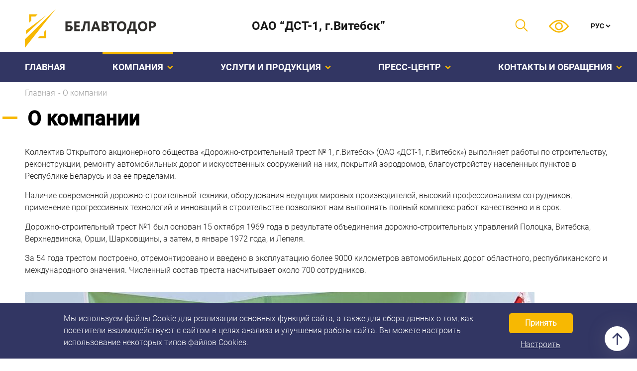

--- FILE ---
content_type: text/html
request_url: https://dst1.by/o-kompanii/
body_size: 14182
content:
<!DOCTYPE html>
<html class="no-js" lang="ru-RU">
<head>
<!-- Hack for IE6,7,8 to support html5 elements -->
<!--[if lt IE 9]>
<script>
document.createElement('header');
document.createElement('nav');
document.createElement('main');
document.createElement('article');
document.createElement('aside');
document.createElement('footer');
</script>
<![endif]-->
<!--[if IE]>
<style>
.section-news .btn--arrow  {
display: inline-block;
}
.news-col .news-box__info {
height: 50%!important;
}
</style>
<![endif]-->
<!-- <title></title> -->
<meta charset="UTF-8">
<meta http-equiv="X-UA-Compatible" content="IE=edge" />
<meta name="viewport" content="width=device-width, initial-scale=1.0, maximum-scale=1.0, minimum-scale=1.0">
<meta name="format-detection" content="telephone=no">
<meta http-equiv="X-UA-Compatible" content="ie=edge">
<link rel="apple-touch-icon" sizes="180x180" href="/apple-touch-icon.png">
<link rel="icon" type="image/png" sizes="32x32" href="/favicon-32x32.png">
<link rel="icon" type="image/png" sizes="16x16" href="/favicon-16x16.png">
<link rel="manifest" href="/site.webmanifest">
<link rel="mask-icon" href="/safari-pinned-tab.svg" color="#5bbad5">
<meta name="msapplication-TileColor" content="#da532c">
<meta name="theme-color" content="#323663">
<meta name="yandex-verification" content="4a9a70121bcfe247" />
<meta name='robots' content='index, follow, max-image-preview:large, max-snippet:-1, max-video-preview:-1' />
<link rel="alternate" hreflang="ru" href="https://dst1.by/o-kompanii/" />
<link rel="alternate" hreflang="by" href="https://dst1.by/by/o-kompanii/" />
<link rel="alternate" hreflang="x-default" href="https://dst1.by/o-kompanii/" />
<!-- This site is optimized with the Yoast SEO plugin v21.2 - https://yoast.com/wordpress/plugins/seo/ -->
<title>О компании - ДСТ-1, г.Витебск</title>
<link rel="canonical" href="https://dst1.by/o-kompanii/" />
<meta property="og:locale" content="ru_RU" />
<meta property="og:type" content="article" />
<meta property="og:title" content="О компании - ДСТ-1, г.Витебск" />
<meta property="og:description" content="Коллектив Открытого акционерного общества &#171;Дорожно-строительный трест № 1, г.Витебск&#187; (ОАО &#171;ДСТ-1, г.Витебск&#187;) выполняет работы по строительству, реконструкции, ремонту автомобильных дорог и искусственных сооружений на них, покрытий аэродромов, благоустройству населенных пунктов в Республике Беларусь и за ее пределами. Наличие современной дорожно-строительной техники, оборудования ведущих мировых производителей, высокий профессионализм сотрудников, применение прогрессивных технологий и инноваций в строительстве [&hellip;]" />
<meta property="og:url" content="https://dst1.by/o-kompanii/" />
<meta property="og:site_name" content="ДСТ-1, г.Витебск" />
<meta property="article:modified_time" content="2023-10-06T08:06:54+00:00" />
<meta property="og:image" content="https://dst1.by/wp-content/uploads/2021/05/01-7-1024x617.jpg" />
<meta name="twitter:card" content="summary_large_image" />
<meta name="twitter:label1" content="Примерное время для чтения" />
<meta name="twitter:data1" content="3 минуты" />
<script type="application/ld+json" class="yoast-schema-graph">{"@context":"https://schema.org","@graph":[{"@type":"WebPage","@id":"https://dst1.by/o-kompanii/","url":"https://dst1.by/o-kompanii/","name":"О компании - ДСТ-1, г.Витебск","isPartOf":{"@id":"https://dst1.by/#website"},"primaryImageOfPage":{"@id":"https://dst1.by/o-kompanii/#primaryimage"},"image":{"@id":"https://dst1.by/o-kompanii/#primaryimage"},"thumbnailUrl":"https://dst1.by/wp-content/uploads/2021/05/01-7-1024x617.jpg","datePublished":"2021-04-07T10:31:27+00:00","dateModified":"2023-10-06T08:06:54+00:00","breadcrumb":{"@id":"https://dst1.by/o-kompanii/#breadcrumb"},"inLanguage":"ru-RU","potentialAction":[{"@type":"ReadAction","target":["https://dst1.by/o-kompanii/"]}]},{"@type":"ImageObject","inLanguage":"ru-RU","@id":"https://dst1.by/o-kompanii/#primaryimage","url":"https://dst1.by/wp-content/uploads/2021/05/01-7.jpg","contentUrl":"https://dst1.by/wp-content/uploads/2021/05/01-7.jpg","width":1133,"height":683},{"@type":"BreadcrumbList","@id":"https://dst1.by/o-kompanii/#breadcrumb","itemListElement":[{"@type":"ListItem","position":1,"name":"Главная","item":"https://dst1.by/"},{"@type":"ListItem","position":2,"name":"О компании"}]},{"@type":"WebSite","@id":"https://dst1.by/#website","url":"https://dst1.by/","name":"ДСТ-1, г.Витебск","description":"Дорожно-строительный трест № 1, г.Витебск","publisher":{"@id":"https://dst1.by/#organization"},"inLanguage":"ru-RU"},{"@type":"Organization","@id":"https://dst1.by/#organization","name":"ОАО “ДСТ-1, г.Витебск”","url":"https://dst1.by/","logo":{"@type":"ImageObject","inLanguage":"ru-RU","@id":"https://dst1.by/#/schema/logo/image/","url":"https://dst1.by/wp-content/uploads/2021/05/Group-1-1.png","contentUrl":"https://dst1.by/wp-content/uploads/2021/05/Group-1-1.png","width":512,"height":512,"caption":"ОАО “ДСТ-1, г.Витебск”"},"image":{"@id":"https://dst1.by/#/schema/logo/image/"}}]}</script>
<!-- / Yoast SEO plugin. -->
<link rel="alternate" type="application/rss+xml" title="ДСТ-1, г.Витебск &raquo; Лента" href="https://dst1.by/feed/" />
<link rel="alternate" type="application/rss+xml" title="ДСТ-1, г.Витебск &raquo; Лента комментариев" href="https://dst1.by/comments/feed/" />
<!-- <link rel='stylesheet' id='embed-pdf-viewer-css' href='https://dst1.by/wp-content/plugins/embed-pdf-viewer/css/embed-pdf-viewer.css?ver=2.4.5' media='screen' /> -->
<link rel="stylesheet" type="text/css" href="//dst1.by/wp-content/cache/wpfc-minified/dqkgfyl8/caf6j.css" media="screen"/>
<!-- <link rel='stylesheet' id='wp-block-library-css' href='https://dst1.by/wp-includes/css/dist/block-library/style.min.css?ver=6.3.1' media='all' /> -->
<link rel="stylesheet" type="text/css" href="//dst1.by/wp-content/cache/wpfc-minified/lml435xg/caf6j.css" media="all"/>
<style id='classic-theme-styles-inline-css'>
/*! This file is auto-generated */
.wp-block-button__link{color:#fff;background-color:#32373c;border-radius:9999px;box-shadow:none;text-decoration:none;padding:calc(.667em + 2px) calc(1.333em + 2px);font-size:1.125em}.wp-block-file__button{background:#32373c;color:#fff;text-decoration:none}
</style>
<style id='global-styles-inline-css'>
body{--wp--preset--color--black: #000000;--wp--preset--color--cyan-bluish-gray: #abb8c3;--wp--preset--color--white: #ffffff;--wp--preset--color--pale-pink: #f78da7;--wp--preset--color--vivid-red: #cf2e2e;--wp--preset--color--luminous-vivid-orange: #ff6900;--wp--preset--color--luminous-vivid-amber: #fcb900;--wp--preset--color--light-green-cyan: #7bdcb5;--wp--preset--color--vivid-green-cyan: #00d084;--wp--preset--color--pale-cyan-blue: #8ed1fc;--wp--preset--color--vivid-cyan-blue: #0693e3;--wp--preset--color--vivid-purple: #9b51e0;--wp--preset--gradient--vivid-cyan-blue-to-vivid-purple: linear-gradient(135deg,rgba(6,147,227,1) 0%,rgb(155,81,224) 100%);--wp--preset--gradient--light-green-cyan-to-vivid-green-cyan: linear-gradient(135deg,rgb(122,220,180) 0%,rgb(0,208,130) 100%);--wp--preset--gradient--luminous-vivid-amber-to-luminous-vivid-orange: linear-gradient(135deg,rgba(252,185,0,1) 0%,rgba(255,105,0,1) 100%);--wp--preset--gradient--luminous-vivid-orange-to-vivid-red: linear-gradient(135deg,rgba(255,105,0,1) 0%,rgb(207,46,46) 100%);--wp--preset--gradient--very-light-gray-to-cyan-bluish-gray: linear-gradient(135deg,rgb(238,238,238) 0%,rgb(169,184,195) 100%);--wp--preset--gradient--cool-to-warm-spectrum: linear-gradient(135deg,rgb(74,234,220) 0%,rgb(151,120,209) 20%,rgb(207,42,186) 40%,rgb(238,44,130) 60%,rgb(251,105,98) 80%,rgb(254,248,76) 100%);--wp--preset--gradient--blush-light-purple: linear-gradient(135deg,rgb(255,206,236) 0%,rgb(152,150,240) 100%);--wp--preset--gradient--blush-bordeaux: linear-gradient(135deg,rgb(254,205,165) 0%,rgb(254,45,45) 50%,rgb(107,0,62) 100%);--wp--preset--gradient--luminous-dusk: linear-gradient(135deg,rgb(255,203,112) 0%,rgb(199,81,192) 50%,rgb(65,88,208) 100%);--wp--preset--gradient--pale-ocean: linear-gradient(135deg,rgb(255,245,203) 0%,rgb(182,227,212) 50%,rgb(51,167,181) 100%);--wp--preset--gradient--electric-grass: linear-gradient(135deg,rgb(202,248,128) 0%,rgb(113,206,126) 100%);--wp--preset--gradient--midnight: linear-gradient(135deg,rgb(2,3,129) 0%,rgb(40,116,252) 100%);--wp--preset--font-size--small: 13px;--wp--preset--font-size--medium: 20px;--wp--preset--font-size--large: 36px;--wp--preset--font-size--x-large: 42px;--wp--preset--spacing--20: 0.44rem;--wp--preset--spacing--30: 0.67rem;--wp--preset--spacing--40: 1rem;--wp--preset--spacing--50: 1.5rem;--wp--preset--spacing--60: 2.25rem;--wp--preset--spacing--70: 3.38rem;--wp--preset--spacing--80: 5.06rem;--wp--preset--shadow--natural: 6px 6px 9px rgba(0, 0, 0, 0.2);--wp--preset--shadow--deep: 12px 12px 50px rgba(0, 0, 0, 0.4);--wp--preset--shadow--sharp: 6px 6px 0px rgba(0, 0, 0, 0.2);--wp--preset--shadow--outlined: 6px 6px 0px -3px rgba(255, 255, 255, 1), 6px 6px rgba(0, 0, 0, 1);--wp--preset--shadow--crisp: 6px 6px 0px rgba(0, 0, 0, 1);}:where(.is-layout-flex){gap: 0.5em;}:where(.is-layout-grid){gap: 0.5em;}body .is-layout-flow > .alignleft{float: left;margin-inline-start: 0;margin-inline-end: 2em;}body .is-layout-flow > .alignright{float: right;margin-inline-start: 2em;margin-inline-end: 0;}body .is-layout-flow > .aligncenter{margin-left: auto !important;margin-right: auto !important;}body .is-layout-constrained > .alignleft{float: left;margin-inline-start: 0;margin-inline-end: 2em;}body .is-layout-constrained > .alignright{float: right;margin-inline-start: 2em;margin-inline-end: 0;}body .is-layout-constrained > .aligncenter{margin-left: auto !important;margin-right: auto !important;}body .is-layout-constrained > :where(:not(.alignleft):not(.alignright):not(.alignfull)){max-width: var(--wp--style--global--content-size);margin-left: auto !important;margin-right: auto !important;}body .is-layout-constrained > .alignwide{max-width: var(--wp--style--global--wide-size);}body .is-layout-flex{display: flex;}body .is-layout-flex{flex-wrap: wrap;align-items: center;}body .is-layout-flex > *{margin: 0;}body .is-layout-grid{display: grid;}body .is-layout-grid > *{margin: 0;}:where(.wp-block-columns.is-layout-flex){gap: 2em;}:where(.wp-block-columns.is-layout-grid){gap: 2em;}:where(.wp-block-post-template.is-layout-flex){gap: 1.25em;}:where(.wp-block-post-template.is-layout-grid){gap: 1.25em;}.has-black-color{color: var(--wp--preset--color--black) !important;}.has-cyan-bluish-gray-color{color: var(--wp--preset--color--cyan-bluish-gray) !important;}.has-white-color{color: var(--wp--preset--color--white) !important;}.has-pale-pink-color{color: var(--wp--preset--color--pale-pink) !important;}.has-vivid-red-color{color: var(--wp--preset--color--vivid-red) !important;}.has-luminous-vivid-orange-color{color: var(--wp--preset--color--luminous-vivid-orange) !important;}.has-luminous-vivid-amber-color{color: var(--wp--preset--color--luminous-vivid-amber) !important;}.has-light-green-cyan-color{color: var(--wp--preset--color--light-green-cyan) !important;}.has-vivid-green-cyan-color{color: var(--wp--preset--color--vivid-green-cyan) !important;}.has-pale-cyan-blue-color{color: var(--wp--preset--color--pale-cyan-blue) !important;}.has-vivid-cyan-blue-color{color: var(--wp--preset--color--vivid-cyan-blue) !important;}.has-vivid-purple-color{color: var(--wp--preset--color--vivid-purple) !important;}.has-black-background-color{background-color: var(--wp--preset--color--black) !important;}.has-cyan-bluish-gray-background-color{background-color: var(--wp--preset--color--cyan-bluish-gray) !important;}.has-white-background-color{background-color: var(--wp--preset--color--white) !important;}.has-pale-pink-background-color{background-color: var(--wp--preset--color--pale-pink) !important;}.has-vivid-red-background-color{background-color: var(--wp--preset--color--vivid-red) !important;}.has-luminous-vivid-orange-background-color{background-color: var(--wp--preset--color--luminous-vivid-orange) !important;}.has-luminous-vivid-amber-background-color{background-color: var(--wp--preset--color--luminous-vivid-amber) !important;}.has-light-green-cyan-background-color{background-color: var(--wp--preset--color--light-green-cyan) !important;}.has-vivid-green-cyan-background-color{background-color: var(--wp--preset--color--vivid-green-cyan) !important;}.has-pale-cyan-blue-background-color{background-color: var(--wp--preset--color--pale-cyan-blue) !important;}.has-vivid-cyan-blue-background-color{background-color: var(--wp--preset--color--vivid-cyan-blue) !important;}.has-vivid-purple-background-color{background-color: var(--wp--preset--color--vivid-purple) !important;}.has-black-border-color{border-color: var(--wp--preset--color--black) !important;}.has-cyan-bluish-gray-border-color{border-color: var(--wp--preset--color--cyan-bluish-gray) !important;}.has-white-border-color{border-color: var(--wp--preset--color--white) !important;}.has-pale-pink-border-color{border-color: var(--wp--preset--color--pale-pink) !important;}.has-vivid-red-border-color{border-color: var(--wp--preset--color--vivid-red) !important;}.has-luminous-vivid-orange-border-color{border-color: var(--wp--preset--color--luminous-vivid-orange) !important;}.has-luminous-vivid-amber-border-color{border-color: var(--wp--preset--color--luminous-vivid-amber) !important;}.has-light-green-cyan-border-color{border-color: var(--wp--preset--color--light-green-cyan) !important;}.has-vivid-green-cyan-border-color{border-color: var(--wp--preset--color--vivid-green-cyan) !important;}.has-pale-cyan-blue-border-color{border-color: var(--wp--preset--color--pale-cyan-blue) !important;}.has-vivid-cyan-blue-border-color{border-color: var(--wp--preset--color--vivid-cyan-blue) !important;}.has-vivid-purple-border-color{border-color: var(--wp--preset--color--vivid-purple) !important;}.has-vivid-cyan-blue-to-vivid-purple-gradient-background{background: var(--wp--preset--gradient--vivid-cyan-blue-to-vivid-purple) !important;}.has-light-green-cyan-to-vivid-green-cyan-gradient-background{background: var(--wp--preset--gradient--light-green-cyan-to-vivid-green-cyan) !important;}.has-luminous-vivid-amber-to-luminous-vivid-orange-gradient-background{background: var(--wp--preset--gradient--luminous-vivid-amber-to-luminous-vivid-orange) !important;}.has-luminous-vivid-orange-to-vivid-red-gradient-background{background: var(--wp--preset--gradient--luminous-vivid-orange-to-vivid-red) !important;}.has-very-light-gray-to-cyan-bluish-gray-gradient-background{background: var(--wp--preset--gradient--very-light-gray-to-cyan-bluish-gray) !important;}.has-cool-to-warm-spectrum-gradient-background{background: var(--wp--preset--gradient--cool-to-warm-spectrum) !important;}.has-blush-light-purple-gradient-background{background: var(--wp--preset--gradient--blush-light-purple) !important;}.has-blush-bordeaux-gradient-background{background: var(--wp--preset--gradient--blush-bordeaux) !important;}.has-luminous-dusk-gradient-background{background: var(--wp--preset--gradient--luminous-dusk) !important;}.has-pale-ocean-gradient-background{background: var(--wp--preset--gradient--pale-ocean) !important;}.has-electric-grass-gradient-background{background: var(--wp--preset--gradient--electric-grass) !important;}.has-midnight-gradient-background{background: var(--wp--preset--gradient--midnight) !important;}.has-small-font-size{font-size: var(--wp--preset--font-size--small) !important;}.has-medium-font-size{font-size: var(--wp--preset--font-size--medium) !important;}.has-large-font-size{font-size: var(--wp--preset--font-size--large) !important;}.has-x-large-font-size{font-size: var(--wp--preset--font-size--x-large) !important;}
.wp-block-navigation a:where(:not(.wp-element-button)){color: inherit;}
:where(.wp-block-post-template.is-layout-flex){gap: 1.25em;}:where(.wp-block-post-template.is-layout-grid){gap: 1.25em;}
:where(.wp-block-columns.is-layout-flex){gap: 2em;}:where(.wp-block-columns.is-layout-grid){gap: 2em;}
.wp-block-pullquote{font-size: 1.5em;line-height: 1.6;}
</style>
<!-- <link rel='stylesheet' id='wpml-blocks-css' href='https://dst1.by/wp-content/plugins/sitepress-multilingual-cms/dist/css/blocks/styles.css?ver=4.6.3' media='all' /> -->
<!-- <link rel='stylesheet' id='contact-form-7-css' href='https://dst1.by/wp-content/plugins/contact-form-7/includes/css/styles.css?ver=5.9.8' media='all' /> -->
<!-- <link rel='stylesheet' id='wpml-legacy-horizontal-list-0-css' href='//dst1.by/wp-content/plugins/sitepress-multilingual-cms/templates/language-switchers/legacy-list-horizontal/style.min.css?ver=1' media='all' /> -->
<!-- <link rel='stylesheet' id='style-theme-css' href='https://dst1.by/wp-content/themes/ms_dst_one/assets/css/style.min.css?ver=1.0.0' media='all' /> -->
<!-- <link rel='stylesheet' id='ms_dst_one-style-css' href='https://dst1.by/wp-content/themes/ms_dst_one/style.css?ver=1.0.0' media='all' /> -->
<link rel="stylesheet" type="text/css" href="//dst1.by/wp-content/cache/wpfc-minified/7m5cr0m3/caf6j.css" media="all"/>
<script src='https://code.jquery.com/jquery-3.6.0.min.js?ver=1.0.0' id='jquery-js'></script>
<link rel="https://api.w.org/" href="https://dst1.by/wp-json/" /><link rel="alternate" type="application/json" href="https://dst1.by/wp-json/wp/v2/pages/619" /><link rel="EditURI" type="application/rsd+xml" title="RSD" href="https://dst1.by/xmlrpc.php?rsd" />
<link rel='shortlink' href='https://dst1.by/?p=619' />
<link rel="alternate" type="application/json+oembed" href="https://dst1.by/wp-json/oembed/1.0/embed?url=https%3A%2F%2Fdst1.by%2Fo-kompanii%2F" />
<link rel="alternate" type="text/xml+oembed" href="https://dst1.by/wp-json/oembed/1.0/embed?url=https%3A%2F%2Fdst1.by%2Fo-kompanii%2F&#038;format=xml" />
<meta name="generator" content="WPML ver:4.6.3 stt:65,45;" />
<!-- Yandex.Metrika counter -->
<script>
function ks_custom_ym_loader(){
var getCookie = function(cname){
let name = cname + "=";
let decodedCookie = decodeURIComponent(document.cookie);
let ca = decodedCookie.split(';');
for(let i = 0; i <ca.length; i++){
let c = ca[i];
while(c.charAt(0) == ' '){
c = c.substring(1);
}
if(c.indexOf(name) == 0){
return c.substring(name.length, c.length);
}
}
return "";
};
if(getCookie('ks_cookie_policy') < 2){
return;
}
if(('ks_custom_ym_loader_loaded' in window) && window['ks_custom_ym_loader_loaded']){
return;
}
console.log("now loading analytics...");
window['ks_custom_ym_loader_loaded'] = true;
(function(m,e,t,r,i,k,a){m[i]=m[i]||function(){(m[i].a=m[i].a||[]).push(arguments)};
m[i].l=1*new Date();k=e.createElement(t),a=e.getElementsByTagName(t)[0],k.async=1,k.src=r,a.parentNode.insertBefore(k,a)})
(window, document, "script", "https://mc.yandex.ru/metrika/tag.js", "ym");
ym(78320203, "init", {
clickmap:true,
trackLinks:true,
accurateTrackBounce:true
});
}
ks_custom_ym_loader();
</script>
<!-- /Yandex.Metrika counter -->
<style>
.ks-header-top-banner{
display: flex;
-webkit-box-flex: 0;
-ms-flex: 0 0 25%;
flex: 0 0 25%;
max-width: 25%;
}
.header-top__name{
-webkit-box-flex: 0;
-ms-flex: 0 0 25%;
flex: 0 0 25%;
max-width: 25%;
}
@media screen and (max-width: 1124px){
.ks-mobile-hide{
display: none !important;
}
}
.ks-only-mobile{
display: none;
}
@media screen and (max-width: 1124px){
.ks-only-mobile{
display: block;
}
}
.ks-mobile-headings{
background: #323663;
color: #fff;
text-align: center;
line-height: 2;
font-size: 120%;
font-family: Roboto-Bold;
}
.ks-mobile-banner{
width: 100%;
}
.ks-mobile-banner img{
margin: auto;
}
</style>
<style>#ks-cookie-policy{
display: block;
position: fixed;
bottom: 0;
width: 100%;
z-index: 100;
background: #323663;
color: white;
padding: 16px 10%;
}
#ks-cookie-policy .ks-cookie-container{
max-width: 1200px;
margin: auto;
}
#ks-cookie-policy .ks-cookie-text,
#ks-cookie-policy .ks-cookie-buttons{
text-align: center;
}
#ks-cookie-policy .ks-cookie-text a{
color: white;
text-decoration: underline;
}
#ks-cookie-policy .ks-cookie-buttons{
margin-top: 20px;
margin-bottom: 4px;
}
#ks-cookie-policy button{
padding: 4px 14px;
border: 1px solid #323663;
background: #F7B802;
color: #323663;
white-space: nowrap;  
color: white;
font-weight: bold;
padding: 8px 32px;
border-radius: 6px;
}
#ks-cookie-policy button:hover{
border: 1px solid white;
background: #323663;
color: white;
}
#ks-cookie-policy button.ks-cookie-setup{
background: none;
color: white;
text-decoration: underline;
border: none;
padding: 0;
margin: 14px 26px 0;
font-weight: normal;
}
@media (min-width:768px) {
#ks-cookie-policy{
display: table;
}
#ks-cookie-policy .ks-cookie-text,
#ks-cookie-policy .ks-cookie-buttons{
display: table-cell;
vertical-align: middle;
text-align: left;
}
#ks-cookie-policy .ks-cookie-text a{
white-space: nowrap;
}
#ks-cookie-policy div.ks-cookie-buttons{
text-align: right;
padding-left: 20px;
margin: 0;
}
#ks-cookie-policy button.ks-cookie-accept{
position: relative;
top: 4px;
}
}
#ks-window{
display: table;
position: fixed;
width: 100%;
height: 100%;
top: 0;
left: 0;
z-index: 999999;
}
#ks-window .ks-window-cell{
display: table-cell;
width: 100%;
height: 100%;
box-sizing: border-box;
vertical-align: middle;
background: rgba(0,0,0,0.7);
}
#ks-window .ks-window-element{
width: 100%;
max-width: 900px;
margin: auto;
background: white;
padding: 1rem 2rem;
max-height: 100vh;
overflow: auto;
}
#ks-window .ks-window-heading{
font-size: 2rem;
text-align: center;
margin-bottom: 1rem;
}
#ks-window p{
text-align: center;
margin-bottom: 1.25rem;
}
#ks-window table{
margin-bottom: 1.25rem;
}
#ks-window tr{
display: block;
margin-bottom: 2rem;
}
#ks-window th,
#ks-window td{
text-align: left;
display: block;
padding: 0;
}
#ks-window .ks-window-input{
}
#ks-window .ks-window-input input{
display: inline-block;
width: 20px;
height: 20px;
position: relative;
top: 8px;  
}
#ks-window button{
padding: 4px 14px;
border: none;
background: #F7B802;
color: #323663;
white-space: nowrap;  
color: white;
font-weight: bold;
padding: 8px 32px;
border-radius: 6px;
}
#ks-window button:hover{
background: #323663;
color: white;
}
#ks-window .ks-window-buttons{
width: 100%;
text-align: center;
}
@media (min-width:768px) {
#ks-window th,
#ks-window td{
vertical-align: baseline;
text-align: left;
display: table-cell;
padding: 1rem;
}
#ks-window tr{
display: table-row;
margin-bottom: 0;
}
#ks-window .ks-window-element{
padding: 2rem 4rem;
}
}</style><script>addEventListener("DOMContentLoaded", function(e){ 
var setCookie = function(cname, cvalue, exdays){
const d = new Date();
d.setTime(d.getTime() + (exdays*24*60*60*1000));
let expires = "expires="+ d.toUTCString();
document.cookie = cname + "=" + cvalue + ";" + expires + ";path=/";
};
var getCookie = function(cname){
let name = cname + "=";
let decodedCookie = decodeURIComponent(document.cookie);
let ca = decodedCookie.split(';');
for(let i = 0; i <ca.length; i++){
let c = ca[i];
while(c.charAt(0) == ' '){
c = c.substring(1);
}
if(c.indexOf(name) == 0){
return c.substring(name.length, c.length);
}
}
return "";
};
if(getCookie('ks_cookie_policy') > 0) return;
var ksLoadMap = function(){
location.reload(true);
};
var wr = document.getElementById('ks-cookie-policy');
if(!wr) return;
wr.removeAttribute('style');
var btn = wr.getElementsByClassName('ks-cookie-accept');
if(!btn.length) return;
btn = btn[0];
var w_wr = document.getElementById('ks-window');
if(!w_wr) return;
var btn2 = wr.getElementsByClassName('ks-cookie-setup');
if(!btn2.length) return;
btn2 = btn2[0];
var w_button = w_wr.getElementsByClassName('ks-window-button');
if(!w_button.length) return;
w_button = w_button[0];
var w_checkbox = w_wr.getElementsByClassName('ks-window-checkbox');
if(w_checkbox.length) w_checkbox = w_checkbox[0];
else w_checkbox = null;
btn.addEventListener('click', function(e){
setCookie('ks_cookie_policy', '2', 365);
wr.style.display = 'none';
wr.parentElement.removeChild(wr);
w_wr.parentElement.removeChild(w_wr);
//if('ks_custom_ym_loader' in window) ks_custom_ym_loader();
ksLoadMap();
});
btn2.addEventListener('click', function(e){
wr.style.display = 'none';
wr.parentElement.removeChild(wr);
w_wr.removeAttribute('style');
});
w_button.addEventListener('click', function(e){
var cookieContent = '1';
if(w_checkbox && w_checkbox.checked) cookieContent = '2';
setCookie('ks_cookie_policy', cookieContent, 365);
w_wr.style.display = 'none';
w_wr.parentElement.removeChild(w_wr);
if(cookieContent > 1){
//if('ks_custom_ym_loader' in window) ks_custom_ym_loader();
ksLoadMap();
}
});
});</script></head>
<body >
<div id="ks-cookie-policy" style="display: none;">
<div class="ks-cookie-container">
<div class="ks-cookie-text">
Мы используем файлы Cookie для реализации основных функций сайта, а также для сбора данных о том, как посетители взаимодействуют с сайтом в целях анализа и улучшения работы сайта. Вы можете настроить использование некоторых типов файлов Cookies.
</div>
<div class="ks-cookie-buttons">
<button class="ks-cookie-accept">Принять</button>
<button class="ks-cookie-setup">Настроить</button>
</div>
</div>
</div>
<div id="ks-window" style="display: none;">
<div class="ks-window-cell">
<div class="ks-window-element">
<div class="ks-window-heading">Ваши параметры конфиденциальности</div>
<p>Мы используем файлы Cookie для реализации основных функций сайта, а также для сбора данных о том, как посетители взаимодействуют с сайтом в целях анализа и улучшения работы сайта. Вы можете настроить использование некоторых типов файлов Cookies.</p>
<table>
<tr>
<th>Маркетинг</th>
<td>Определяют предпочтения пользователей. Позволяют хранить историю посещений страниц сайта в целях повышения качества его функционирования, чтобы определить наиболее и наименее популярные страницы, помогают улучшить сайт для Вас</td>
<td class="ks-window-input"><input class="ks-window-checkbox" type="checkbox"/></td>
</tr>
<tr>
<th>Технические</th>
<td>Необходимы для нормальной работы сайта и не могут быть отключены. В данных файлах Cookie личная информация не хранится.</td>
<td class="ks-window-input"><input type="checkbox" checked disabled/></td>
</tr>
</table>
<div class="ks-window-buttons">
<button class="ks-window-button">Сохранить</button>
</div>
</div>
</div>
</div>
<div class="wrapper">
<div class="header-top pos-js">
<div class="container">
<div class="row">
<div class="logo logo-no-banner">
<a href="https://dst1.by/"  class="logo-link" >
<img src="https://dst1.by/wp-content/themes/ms_dst_one/assets/img/logo.svg" alt="БЕЛАВТОДОР"
class="img-fluid">
</a>
</div>
<!-- /.logo -->
<div class="header-top__name ks-mobile-hide">
<span class="header-top__name_text">
ОАО “ДСТ-1,
<span>
г.Витебск”    </span>
</span>
</div>
<div class="header-top__right">
<span class="btn-svg btn-search popupBtn-js">
<svg width="26" height="26" viewBox="0 0 26 26" xmlns="http://www.w3.org/2000/svg">
<g clip-path="url(#clip0)">
<path
d="M25.2139 23.8704L18.1606 16.8171C21.3742 12.9072 21.1555 7.10304 17.5038 3.45138C13.6191 -0.433337 7.29826 -0.433337 3.41354 3.45138C-0.471179 7.3361 -0.471179 13.6569 3.41354 17.5417C7.06422 21.1923 12.8676 21.4134 16.7793 18.1985L23.8326 25.2518C24.214 25.6332 24.8324 25.6332 25.2139 25.2518C25.5954 24.8703 25.5954 24.2519 25.2139 23.8704ZM16.1225 16.1603C12.9995 19.2834 7.91793 19.2833 4.79489 16.1603C1.67184 13.0373 1.67184 7.95573 4.79489 4.83268C7.91784 1.70978 12.9994 1.70953 16.1225 4.83268C19.2456 7.95573 19.2456 13.0373 16.1225 16.1603Z" />
</g>
<defs>
<clipPath id="clip0">
<rect width="25" height="25" transform="translate(0.5 0.538086)" />
</clipPath>
</defs>
</svg>
</span>
<span class="btn-svg btn-eye">
<a id="specialButton" href="#" class="accessibility-link">
<svg width="40" height="26" viewBox="0 0 40 26" xmlns="http://www.w3.org/2000/svg">
<path
d="M39.7458 11.9692C39.3884 11.4804 30.8741 0 19.9998 0C9.12549 0 0.610782 11.4804 0.253829 11.9688C-0.0846095 12.4325 -0.0846095 13.0615 0.253829 13.5253C0.610782 14.0141 9.12549 25.4945 19.9998 25.4945C30.8741 25.4945 39.3884 14.014 39.7458 13.5257C40.0847 13.062 40.0847 12.4325 39.7458 11.9692ZM19.9998 22.8572C11.9897 22.8572 5.05212 15.2374 2.99844 12.7464C5.04946 10.2531 11.9725 2.63735 19.9998 2.63735C28.0095 2.63735 34.9466 10.2558 37.0012 12.7481C34.9501 15.2413 28.0271 22.8572 19.9998 22.8572Z"
fill="#F7B802" />
<path
d="M20 4.83521C15.6373 4.83521 12.0879 8.38466 12.0879 12.7473C12.0879 17.11 15.6373 20.6595 20 20.6595C24.3627 20.6595 27.9121 17.11 27.9121 12.7473C27.9121 8.38466 24.3627 4.83521 20 4.83521ZM20 18.022C17.0914 18.022 14.7253 15.6559 14.7253 12.7473C14.7253 9.83881 17.0915 7.47263 20 7.47263C22.9085 7.47263 25.2747 9.83881 25.2747 12.7473C25.2747 15.6559 22.9086 18.022 20 18.022Z"
fill="#F7B802" />
</svg>
</a>
</span>
<select class="select-lang" name="" id="/"><option value="https://dst1.by/o-kompanii/" selected>РУС</option><option value="https://dst1.by/by/o-kompanii/">БЕЛ</option></select>                </div>
<div class="burger burger--js" > <span
class="burger-line burger-lineOne"></span> <span class="burger-line burger-lineTwo"></span> <span
class="burger-line burger-lineThree"></span> <span class="burger-line burger-lineFour"></span> <span
class="burger-line burger-lineFive"></span></div>
</div>
<!-- /.row -->
</div>
<!-- /.container -->
</div>
<header class="header">
<div class="container">
<div class="row">
<nav class="header-menu header-menu--js"><ul id="menu-header-nav-menu" class=" header-menu__ul ul"  itemscope itemtype="http://schema.org/SiteNavigationElement" ><li class=" menu-item menu-item-type-post_type menu-item-object-page menu-item-home menu-item-1492"><a  itemprop="url" href="https://dst1.by/"  class="menu-widget__title cat_no_childs">Главная</a><meta itemprop="name" content="Главная" /></li><li class="ul-submenu  menu-item menu-item-type-post_type menu-item-object-page current-menu-item page_item page-item-619 current_page_item current-menu-ancestor current-menu-parent current_page_parent current_page_ancestor menu-item-has-children menu-item-1772" s0 > 
<a  itemprop="url" href="https://dst1.by/o-kompanii/">Компания
<svg class="header-arrow" viewBox="0 0 10 6" fill="none" xmlns="http://www.w3.org/2000/svg">
<path d="M1 1L5 5L9 1" stroke="#F7B802" stroke-width="2px"></path>
</svg>
</a><meta itemprop="name" content="Компания" />
<ul class="ul-submenu__block" l1 ><li class=" menu-item menu-item-type-post_type menu-item-object-page current-menu-item page_item page-item-619 current_page_item menu-item-1498"  ><a href="https://dst1.by/o-kompanii/">О компании</a></li><li class=" menu-item menu-item-type-post_type_archive menu-item-object-manual menu-item-1499"  ><a href="https://dst1.by/manuals/">Руководство</a></li><li class=" ul-submenu  menu-item menu-item-type-taxonomy menu-item-object-category menu-item-has-children menu-item-1796"  >
<a  itemprop="url" href="https://dst1.by/o-deyatelnosti/">О деятельности
<svg class="header-arrow" viewBox="0 0 10 6" fill="none" xmlns="http://www.w3.org/2000/svg">
<path d="M1 1L5 5L9 1" stroke="#F7B802" stroke-width="2px"></path>
</svg>
</a><meta itemprop="name" content="О деятельности" />
<ul  class="ul-submenu__block ul-submenu__block--right"  l2 ><li ssd2  class="menu-item menu-item-type-taxonomy menu-item-object-category menu-item-1786" >
<a  itemprop="url" href="https://dst1.by/o-deyatelnosti/strategiya/">Стратегия, политики, положения</a>
<meta itemprop="name" content="Стратегия, политики, положения" />
</li><li ssd2  class="menu-item menu-item-type-taxonomy menu-item-object-category menu-item-1754" >
<a  itemprop="url" href="https://dst1.by/o-deyatelnosti/buhgalterskaya-otchetnost/">Бухгалтерская отчетность</a>
<meta itemprop="name" content="Бухгалтерская отчетность" />
</li><li ssd2  class="menu-item menu-item-type-taxonomy menu-item-object-category menu-item-1626" >
<a  itemprop="url" href="https://dst1.by/o-deyatelnosti/antikorrupcionnaya-deyatelnost/">Антикоррупционная деятельность</a>
<meta itemprop="name" content="Антикоррупционная деятельность" />
</li><li ssd2  class="menu-item menu-item-type-taxonomy menu-item-object-category menu-item-1797" >
<a  itemprop="url" href="https://dst1.by/o-deyatelnosti/sostav/">Наблюдательный совет</a>
<meta itemprop="name" content="Наблюдательный совет" />
</li></ul></li><li class=" ul-submenu  menu-item menu-item-type-post_type_archive menu-item-object-filials menu-item-has-children menu-item-1500"  >
<a  itemprop="url" href="https://dst1.by/filials/">Филиалы
<svg class="header-arrow" viewBox="0 0 10 6" fill="none" xmlns="http://www.w3.org/2000/svg">
<path d="M1 1L5 5L9 1" stroke="#F7B802" stroke-width="2px"></path>
</svg>
</a><meta itemprop="name" content="Филиалы" />
<ul  class="ul-submenu__block ul-submenu__block--right"  l2 ><li ssd2  class="menu-item menu-item-type-post_type menu-item-object-filials menu-item-1506" >
<a  itemprop="url" href="https://dst1.by/filials/filial-dsu-2-oao-dst-1-g-vitebsk/">Филиал ДСУ-2</a>
<meta itemprop="name" content="Филиал ДСУ-2" />
</li><li ssd2  class="menu-item menu-item-type-post_type menu-item-object-filials menu-item-1507" >
<a  itemprop="url" href="https://dst1.by/filials/filial-dsu-3-oao-dst-1-g-vitebsk/">Филиал ДСУ-3</a>
<meta itemprop="name" content="Филиал ДСУ-3" />
</li><li ssd2  class="menu-item menu-item-type-post_type menu-item-object-filials menu-item-1508" >
<a  itemprop="url" href="https://dst1.by/filials/dsu-7-g-orsha/">Филиал ДСУ-7</a>
<meta itemprop="name" content="Филиал ДСУ-7" />
</li><li ssd2  class="menu-item menu-item-type-post_type menu-item-object-filials menu-item-1509" >
<a  itemprop="url" href="https://dst1.by/filials/filial-dsu-26-oao-dst-1-g-vitebsk/">Филиал ДСУ-26</a>
<meta itemprop="name" content="Филиал ДСУ-26" />
</li><li ssd2  class="menu-item menu-item-type-post_type menu-item-object-filials menu-item-3453" >
<a  itemprop="url" href="https://dst1.by/filials/filial1-oao-dst-1-g-vitebsk/">Филиал № 1</a>
<meta itemprop="name" content="Филиал № 1" />
</li></ul></li><li class=" ul-submenu  menu-item menu-item-type-taxonomy menu-item-object-category menu-item-has-children menu-item-1532"  >
<a  itemprop="url" href="https://dst1.by/documents/">Документы
<svg class="header-arrow" viewBox="0 0 10 6" fill="none" xmlns="http://www.w3.org/2000/svg">
<path d="M1 1L5 5L9 1" stroke="#F7B802" stroke-width="2px"></path>
</svg>
</a><meta itemprop="name" content="Документы" />
<ul  class="ul-submenu__block ul-submenu__block--right"  l2 ><li ssd2  class="menu-item menu-item-type-post_type menu-item-object-post menu-item-2225" >
<a  itemprop="url" href="https://dst1.by/documents/attestaty-sertifikaty-svidetelstva/attestaty/">Аттестаты</a>
<meta itemprop="name" content="Аттестаты" />
</li><li ssd2  class="menu-item menu-item-type-post_type menu-item-object-post menu-item-2226" >
<a  itemprop="url" href="https://dst1.by/documents/attestaty-sertifikaty-svidetelstva/sertifikaty/">Сертификаты</a>
<meta itemprop="name" content="Сертификаты" />
</li><li ssd2  class="menu-item menu-item-type-post_type menu-item-object-post menu-item-2227" >
<a  itemprop="url" href="https://dst1.by/documents/attestaty-sertifikaty-svidetelstva/svidetelstva/">Свидетельства</a>
<meta itemprop="name" content="Свидетельства" />
</li><li ssd2  class="menu-item menu-item-type-post_type menu-item-object-post menu-item-2228" >
<a  itemprop="url" href="https://dst1.by/documents/attestaty-sertifikaty-svidetelstva/licenzii/">Лицензии</a>
<meta itemprop="name" content="Лицензии" />
</li></ul></li><li class=" menu-item menu-item-type-post_type menu-item-object-page menu-item-1504"  ><a href="https://dst1.by/struktura/">Структура</a></li><li class="menu_hidden menu-item menu-item-type-taxonomy menu-item-object-category menu-item-1552"  ><a href="https://dst1.by/istoriya/">История</a></li><li class=" menu-item menu-item-type-post_type menu-item-object-page menu-item-1526"  ><a href="https://dst1.by/rekvizity/">Реквизиты</a></li></ul></li><li class="ul-submenu  menu-item menu-item-type-post_type_archive menu-item-object-service menu-item-has-children menu-item-1524" s0 > 
<a  itemprop="url" href="https://dst1.by/services/">Услуги и продукция
<svg class="header-arrow" viewBox="0 0 10 6" fill="none" xmlns="http://www.w3.org/2000/svg">
<path d="M1 1L5 5L9 1" stroke="#F7B802" stroke-width="2px"></path>
</svg>
</a><meta itemprop="name" content="Услуги и продукция" />
<ul class="ul-submenu__block" l1 ><li class=" ul-submenu  menu-item menu-item-type-post_type_archive menu-item-object-service menu-item-has-children menu-item-1547"  >
<a  itemprop="url" href="https://dst1.by/services/">Услуги
<svg class="header-arrow" viewBox="0 0 10 6" fill="none" xmlns="http://www.w3.org/2000/svg">
<path d="M1 1L5 5L9 1" stroke="#F7B802" stroke-width="2px"></path>
</svg>
</a><meta itemprop="name" content="Услуги" />
<ul  class="ul-submenu__block ul-submenu__block--right"  l2 ><li ssd2  class="menu-item menu-item-type-post_type menu-item-object-service menu-item-1551" >
<a  itemprop="url" href="https://dst1.by/services/stroitelstvo-i-remont-avtomobilnyh-dorog/">Строительство и ремонт автомобильных дорог</a>
<meta itemprop="name" content="Строительство и ремонт автомобильных дорог" />
</li><li ssd2  class="menu-item menu-item-type-post_type menu-item-object-service menu-item-1550" >
<a  itemprop="url" href="https://dst1.by/services/realizaciya-dorozhno-stroitelnyh-materialov/">Реализация дорожно-строительных материалов</a>
<meta itemprop="name" content="Реализация дорожно-строительных материалов" />
</li><li ssd2  class="menu-item menu-item-type-post_type menu-item-object-service menu-item-1548" >
<a  itemprop="url" href="https://dst1.by/services/arenda-tehniki/">Аренда техники</a>
<meta itemprop="name" content="Аренда техники" />
</li><li ssd2  class="menu-item menu-item-type-post_type menu-item-object-service menu-item-1549" >
<a  itemprop="url" href="https://dst1.by/services/laboratornye-ispytaniya/">Лабораторные испытания</a>
<meta itemprop="name" content="Лабораторные испытания" />
</li></ul></li><li class=" menu-item menu-item-type-post_type_archive menu-item-object-object menu-item-1525"  ><a href="https://dst1.by/objects/">Наши объекты</a></li><li class=" menu-item menu-item-type-post_type menu-item-object-page menu-item-2729"  ><a href="https://dst1.by/tehnologii/">Технологии</a></li></ul></li><li class="ul-submenu  menu-item menu-item-type-taxonomy menu-item-object-category menu-item-has-children menu-item-1773" s0 > 
<a  itemprop="url" href="https://dst1.by/news/">Пресс-центр
<svg class="header-arrow" viewBox="0 0 10 6" fill="none" xmlns="http://www.w3.org/2000/svg">
<path d="M1 1L5 5L9 1" stroke="#F7B802" stroke-width="2px"></path>
</svg>
</a><meta itemprop="name" content="Пресс-центр" />
<ul class="ul-submenu__block" l1 ><li class=" menu-item menu-item-type-taxonomy menu-item-object-category menu-item-1517"  ><a href="https://dst1.by/news/">Новости</a></li><li class=" menu-item menu-item-type-taxonomy menu-item-object-category menu-item-1521"  ><a href="https://dst1.by/akcioneram/">Акционерам</a></li><li class=" menu-item menu-item-type-taxonomy menu-item-object-category menu-item-1522"  ><a href="https://dst1.by/realizuemoe-imushhestvo/">Реализуемое имущество</a></li><li class=" menu-item menu-item-type-post_type menu-item-object-page menu-item-1523"  ><a href="https://dst1.by/gallery/">Галерея</a></li></ul></li><li class="ul-submenu  menu-item menu-item-type-post_type menu-item-object-page menu-item-has-children menu-item-1495" s0 > 
<a  itemprop="url" href="https://dst1.by/contacts/">Контакты и обращения
<svg class="header-arrow" viewBox="0 0 10 6" fill="none" xmlns="http://www.w3.org/2000/svg">
<path d="M1 1L5 5L9 1" stroke="#F7B802" stroke-width="2px"></path>
</svg>
</a><meta itemprop="name" content="Контакты и обращения" />
<ul class="ul-submenu__block" l1 ><li class=" menu-item menu-item-type-post_type menu-item-object-page menu-item-1615"  ><a href="https://dst1.by/contacts/">Контакты</a></li><li class=" menu-item menu-item-type-custom menu-item-object-custom menu-item-1620"  ><a href="/manuals/#lichny-priem">Личный прием</a></li><li class=" menu-item menu-item-type-post_type menu-item-object-page menu-item-1496"  ><a href="https://dst1.by/elektronnye-obrashheniya-grazhdan/">Электронные обращения</a></li><li class=" menu-item menu-item-type-post_type menu-item-object-page menu-item-1614"  ><a href="https://dst1.by/administrativnye-procedury/">Административные процедуры</a></li></ul></li></ul></nav>
</div>
<!-- /.row -->
</div>
<!-- /.container -->
</header>
<div class="ks-mobile-headings ks-only-mobile">
ОАО “ДСТ-1,
г.Витебск”</div>
<main class="main main-about">
<div class="container container-breadcrumbs">
<div class="breadcrumbs">
<ul>
<!-- Breadcrumb NavXT 7.3.1 -->
<li class="home"><span property="itemListElement" typeof="ListItem"><a property="item" typeof="WebPage" title="Перейти к Главная." href="https://dst1.by" class="home" ><span property="name">Главная</span></a><meta property="position" content="1"></span></li>
<li class="post post-page current-item"><span property="itemListElement" typeof="ListItem"><span property="name" class="post post-page current-item">О компании</span><meta property="url" content="https://dst1.by/o-kompanii/"><meta property="position" content="2"></span></li>
</ul>
</div>
</div>
<section class="section-object object  _section">
<div class="container">
<div class="row">
<div class="section-title  title h2">
О компании                    </div>
</div>
</div>
<!-- /.container -->
<div class="container">
<div class="row">
<div class="about-text">
<p>Коллектив Открытого акционерного общества &#171;Дорожно-строительный трест № 1, г.Витебск&#187; (ОАО &#171;ДСТ-1, г.Витебск&#187;) выполняет работы по строительству, реконструкции, ремонту автомобильных дорог и искусственных сооружений на них, покрытий аэродромов, благоустройству населенных пунктов в Республике Беларусь и за ее пределами. </p>
<p>Наличие современной дорожно-строительной техники, оборудования ведущих мировых производителей, высокий профессионализм сотрудников, применение прогрессивных технологий и инноваций в строительстве позволяют нам выполнять полный комплекс работ качественно и в срок.</p>
<p>Дорожно-строительный трест №1 был основан 15 октября 1969 года в результате объединения дорожно-строительных управлений Полоцка, Витебска, Верхнедвинска, Орши, Шарковщины, а затем, в январе 1972 года, и Лепеля.</p>
<p>За 54 года трестом построено, отремонтировано и введено в эксплуатацию более 9000 километров автомобильных дорог областного, республиканского и международного значения. Численный состав треста насчитывает около 700 сотрудников.</p>
<figure class="wp-block-image size-large"><img decoding="async" loading="lazy" width="1024" height="617" src="https://dst1.by/wp-content/uploads/2021/05/01-7-1024x617.jpg" alt="" class="wp-image-2035" srcset="https://dst1.by/wp-content/uploads/2021/05/01-7-1024x617.jpg 1024w, https://dst1.by/wp-content/uploads/2021/05/01-7-300x181.jpg 300w, https://dst1.by/wp-content/uploads/2021/05/01-7-768x463.jpg 768w, https://dst1.by/wp-content/uploads/2021/05/01-7.jpg 1133w" sizes="(max-width: 1024px) 100vw, 1024px" /></figure>
<p></p>
<p><strong>Коллектив треста принимал непосредственное участие в строительстве и ремонте следующих объектов:</strong></p>
<ul>
<li>Минская, Московская и Санкт-Петербургская кольцевые дороги;</li>
<li>Нефтеналивные терминалы в г.Приморске и г.Высоцке (Ленинградская область);</li>
<li>Строительство дорог в Нечерноземье (Псковская область);</li>
<li>Таможенно-логистический терминал на км 614 автодороги «Балтия» М-9, Москва – Рига, (Псковская область, Себежский район);</li>
<li>Автомобильная дорога М-11 Москва – Санкт-Петербург;</li>
<li>Автомобильная дорога М-1/Е30 Брест – Минск – граница Российской Федерации;</li>
<li>Автомобильная дорога М-3 Минск – Витебск;</li>
<li>Автомобильная дорога М-5/Е271 Минск – Гомель;</li>
<li>Автомобильная дорога М-6 Минск – Гродно – граница Республики Польша (Брузги).</li>
<li>Автомобильная дорога М-8/Е95 граница Российской Федерации – Витебск – Гомель – граница Украины;</li>
<li>Автомобильная дорога Р-20 Витебск – Полоцк;</li>
<li>Автомобильная дорога Р-21 Витебск – граница Российской Федерации;</li>
<li>Юго-западный обход г.Витебска;</li>
<li>Северо-западный обход г.Витебска;</li>
<li>Реконструкция взлетно-посадочной полосы, рулежной дорожки и перрона аэродрома «Витебск»;</li>
<li>Автодорожный пункт пропуска «Урбаны» Полоцкой таможни;</li>
<li>Мультимодальный промышленно-логистический комплекс в пос. Болбасово Оршанского района;</li>
<li>Подъездная автомобильная дорога республиканского значения от автомобильной дороги Р-15 Кричев-Орша-Лепель до автомобильной дороги Р-76 Орша-Шклов-Могилев.</li>
</ul>
<p></p>
<p><strong>ОАО «ДСТ-1, г.Витебск», используя современную дорожно-строительную технику и оборудование, выполняет следующие виды работ:</strong></p>
<ul>
<li>Выпуск всех видов асфальтобетонной смеси согласно СТБ 1033 «Смеси асфальтобетонные дорожные, аэродромные и асфальтобетон. Технические условия»;</li>
<li>Производство бетона и железобетонных изделий;</li>
<li>Устройство асфальтобетонных покрытий автомобильных дорог и площадок;</li>
<li>Устройство щебёночно-гравийных покрытий автомобильных дорог и площадок;</li>
<li>Строительство и ремонт водопропускных железобетонных труб;</li>
<li>Устройство земляного полотна автомобильных дорог;</li>
<li>Устройство различных видов обстановки дорог:</li>
<li>Cтроительство автобусных остановок, установка парапетного и барьерного ограждений, установка дорожных знаков и др.</li>
</ul>
<p>Для поддержания высокого уровня качества выполняемых работ ОАО «ДСТ-1, г.Витебск» обладает современным парком дорожно-строительной техники: асфальтосмесительные установки – 10 шт., асфальтоукладчики – 12 шт., экскаваторы – 25 шт., бульдозеры &#8212; 15 шт., автогрейдеры &#8212; 16 шт., автокраны &#8212; 6 шт., погрузчики &#8212; 25 шт., катки (самоходные) &#8212; 54 шт., автомобили-самосвалы &#8212; 31 шт., седельные тягачи – 22 шт.</p>
<p>ОАО «ДСТ-1, г.Витебск» уделяет первостепенное значение качеству работ и имеет международные сертификаты качества серии СТБ ISO 9001-2015, экологический серии СТБ ISO 14001-2017, охраны труда серии СТБ 18001-2009, свидетельство о технической компетентности №377436705000.384 2015 на соответствие системы производственного контроля, свидетельство «О допуске к определённым видам работ» за №0321.05 2015 300000398 С 110.</p>
<p>Таким образом, сегодня ОАО «ДСТ-1, г.Витебск» способен построить автомобильную дорогу или площадку любой сложности с ее полным и гарантийным обустройством.</p>
</div>
</div>
</div>
<!-- /.container -->
</section>
<!-- /.section-object -->
</main>
<!-- /.main -->

<footer class="footer">
<div class="footer-top">
<div class="container">
<div class="row">
<div class="footer-left">
<p>Открытое акционерное общество<br />
&#171;Дорожно-строительный трест № 1, г.Витебск&#187;<br />
(ОАО &#171;ДСТ-1, г.Витебск&#187;)</p>
<p><strong><br />
УНП 300000398</strong></p>
</div>
<div class="footer-center">
<b> Время работы:</b>
<ul class="footer-contact">
<li><strong>Пн-Чт:</strong> 8.30-17.30,</li>
<li><strong>Пт:</strong> 8.30-16.15,</li>
<li><strong>перерыв:</strong> 13.00-13.45,</li>
<li><strong>Сб,</strong> <strong>Вс:</strong> выходной</li>
</ul>
</div>
<div class="footer-right">
<b>
Контакты приёмной:                    </b>
<ul class="footer-contact">
<li class="icon icon-phone"><a href="tel:+375212674561">
+375 212 67-45-61                            </a></li>
<li class="icon icon-mail"><a href="mailto:mail@dst1.by">
mail@dst1.by                            </a></li>
<li class="icon icon-map">
210026, Республика Беларусь,<br>г.Витебск, ул.Суворова, 16                        </li>
</ul>
</div>
</div>
</div>
</div>
<!-- /.footer-top -->
<div class="footer-bot">
<div class="container">
<div class="row">
<div class="footer-bot__text"> © 2021 - 2026 ОАО "ДСТ-1, г.Витебск"</div>
<div class="footer-bot__dev">
Cоздание и доработка сайтов – 
<a href="https://www.kasper.by" rel="nofollow" target="_blank">kasper.by</a>
</div>
</div>
<!-- /.row -->
</div>
<!-- /.contaier -->
</div>
<!-- /.footer-bot -->
</footer>
<div class="scrollTop">
<svg class="scrollTop__icon"  width="23" height="28" viewBox="0 0 23 28"
fill="none" xmlns="http://www.w3.org/2000/svg">
<path
d="M10.3241 0.945108C10.9099 0.359322 11.8596 0.359322 12.4454 0.945108L21.9914 10.491C22.5772 11.0768 22.5772 12.0266 21.9914 12.6124C21.4056 13.1982 20.4558 13.1982 19.87 12.6124L11.3848 4.12709L2.89948 12.6124C2.3137 13.1982 1.36395 13.1982 0.778163 12.6124C0.192376 12.0266 0.192376 11.0768 0.778163 10.491L10.3241 0.945108ZM9.88477 27.6294L9.88476 2.00577L12.8848 2.00577L12.8848 27.6294L9.88477 27.6294Z"
fill="#323663" />
</svg>
</div>
</div>
<!-- /.wrapper -->
<div class="modal-overlay">
<div class="modal">
<div class="modal-content">
<form class="container"  role="search" method="get" action="https://dst1.by/"  id="theme_search">
<input class="search-input--js" type="text" placeholder="Введите запрос" id="theme_search_input" value="" name="s" autofocus >
<button class="search-btn " id="">
<svg xmlns="http://www.w3.org/2000/svg" fill="none" viewBox="0 0 20 20" id="icon-search"><path d="M19.756 18.577l-5.688-5.687a7.878 7.878 0 001.765-4.973C15.833 3.552 12.281 0 7.917 0 3.552 0 0 3.552 0 7.917c0 4.364 3.552 7.916 7.917 7.916a7.878 7.878 0 004.973-1.765l5.687 5.688a.831.831 0 001.179 0 .832.832 0 000-1.179zm-11.84-4.41a6.256 6.256 0 01-6.25-6.25 6.256 6.256 0 016.25-6.25 6.256 6.256 0 016.25 6.25 6.256 6.256 0 01-6.25 6.25z" fill="#323663"></path></svg>
</button>
<span class="search-close search-close--js" id=""></span>
</form>
</div><!-- content -->
</div><!-- modal -->
</div><!-- overlay -->
<!-- Скрипты -->
<script src='https://dst1.by/wp-includes/js/dist/vendor/wp-polyfill-inert.min.js?ver=3.1.2' id='wp-polyfill-inert-js'></script>
<script src='https://dst1.by/wp-includes/js/dist/vendor/regenerator-runtime.min.js?ver=0.13.11' id='regenerator-runtime-js'></script>
<script src='https://dst1.by/wp-includes/js/dist/vendor/wp-polyfill.min.js?ver=3.15.0' id='wp-polyfill-js'></script>
<script src='https://dst1.by/wp-includes/js/dist/hooks.min.js?ver=c6aec9a8d4e5a5d543a1' id='wp-hooks-js'></script>
<script src='https://dst1.by/wp-includes/js/dist/i18n.min.js?ver=7701b0c3857f914212ef' id='wp-i18n-js'></script>
<script id="wp-i18n-js-after">
wp.i18n.setLocaleData( { 'text direction\u0004ltr': [ 'ltr' ] } );
</script>
<script src='https://dst1.by/wp-content/plugins/contact-form-7/includes/swv/js/index.js?ver=5.9.8' id='swv-js'></script>
<script id='contact-form-7-js-extra'>
var wpcf7 = {"api":{"root":"https:\/\/dst1.by\/wp-json\/","namespace":"contact-form-7\/v1"}};
</script>
<script id='contact-form-7-js-translations'>
( function( domain, translations ) {
var localeData = translations.locale_data[ domain ] || translations.locale_data.messages;
localeData[""].domain = domain;
wp.i18n.setLocaleData( localeData, domain );
} )( "contact-form-7", {"translation-revision-date":"2024-03-12 08:39:31+0000","generator":"GlotPress\/4.0.1","domain":"messages","locale_data":{"messages":{"":{"domain":"messages","plural-forms":"nplurals=3; plural=(n % 10 == 1 && n % 100 != 11) ? 0 : ((n % 10 >= 2 && n % 10 <= 4 && (n % 100 < 12 || n % 100 > 14)) ? 1 : 2);","lang":"ru"},"Error:":["\u041e\u0448\u0438\u0431\u043a\u0430:"]}},"comment":{"reference":"includes\/js\/index.js"}} );
</script>
<script src='https://dst1.by/wp-content/plugins/contact-form-7/includes/js/index.js?ver=5.9.8' id='contact-form-7-js'></script>
<script src='https://dst1.by/wp-content/themes/ms_dst_one/assets/js/script.min.js?ver=1.0.0' id='common-script-js'></script>
<script src="https://dst1.by/wp-content/themes/ms_dst_one/assets/uhpv-full.min.js"></script><script>
jQuery(document).ready(function($){
if (location.toString().indexOf('/en/') !== -1) {
$('.special-audio').hide();
}
if (location.toString().indexOf('/by/') !== -1) {
$('.special-audio').hide();
}
});
</script>
<script>
if (window.NodeList && !NodeList.prototype.forEach) {
NodeList.prototype.forEach = function (callback, thisArg) {
thisArg = thisArg || window;
for (var i = 0; i < this.length; i++) {
callback.call(thisArg, this[i], i, this);
}
};
}
jQuery(document).ready(function ($) {
$('.select-lang').change(function (e) {
window.location.href = $(this).find(":selected").val();
});
if(window.location.hash == '#lichny-priem') {
$('html, body').animate({
scrollTop: $("#lichny-priem").offset().top + 25
}, 500);
}
});
var ua = window.navigator.userAgent;
var msie = ua.indexOf("MSIE ");
var isMobile = { Android: function () { return navigator.userAgent.match(/Android/i); }, BlackBerry: function () { return navigator.userAgent.match(/BlackBerry/i); }, iOS: function () { return navigator.userAgent.match(/iPhone|iPad|iPod/i); }, Opera: function () { return navigator.userAgent.match(/Opera Mini/i); }, Windows: function () { return navigator.userAgent.match(/IEMobile/i); }, any: function () { return (isMobile.Android() || isMobile.BlackBerry() || isMobile.iOS() || isMobile.Opera() || isMobile.Windows()); } };
function isIE() {
ua = navigator.userAgent;
var is_ie = ua.indexOf("MSIE ") > -1 || ua.indexOf("Trident/") > -1;
return is_ie;
}
if (isIE()) {
document.querySelector('html').classList.add('ie');
}
function ibg() { 
if (isIE()) { 
let ibg = document.querySelectorAll(".blocks-gallery-item"); 
for (var i = 0; i < ibg.length; i++) { 
if (ibg[i].querySelector('img') && ibg[i].querySelector('img').getAttribute('src') != null) { 
ibg[i].style.backgroundImage = 'url(' + ibg[i].querySelector('img').getAttribute('src') + ')'; 
} 
} 
let ibg_objects = document.querySelectorAll(".object-box__img"); 
for (var i = 0; i < ibg_objects.length; i++) { 
if (ibg_objects[i].querySelector('img') && ibg_objects[i].querySelector('img').getAttribute('src') != null) { 
ibg_objects[i].style.backgroundImage = 'url(' + ibg_objects[i].querySelector('img').getAttribute('src') + ')'; 
} 
}
} 
} 
ibg();
</script>
<!-- retter241 -->
</body>
</html><!-- WP Fastest Cache file was created in 0.89129590988159 seconds, on 06-01-26 12:18:04 -->

--- FILE ---
content_type: text/css
request_url: https://dst1.by/wp-content/cache/wpfc-minified/7m5cr0m3/caf6j.css
body_size: 37359
content:
@charset 'UTF-8';
html[dir="rtl"] .wpml-language-switcher-block .wpml-ls-dropdown ul li.wp-block-navigation-submenu .wp-block-navigation-submenu__toggle img{margin-left:12px}html[dir="rtl"] .wpml-language-switcher-block .wpml-ls-dropdown ul li.wp-block-navigation-submenu ul.isHorizontal li{text-align:right}html[dir="rtl"] .wpml-language-switcher-block .wpml-ls-dropdown ul li.wp-block-navigation-submenu ul.isHorizontal li a img{margin-left:12px}.wpml-language-switcher-block{display:flex;box-sizing:border-box;width:100% !important}.wpml-language-switcher-block>.wp-block-navigation-item,.wpml-language-switcher-block>.wp-block-navigation-item>div{display:flex;width:100% !important}.wpml-language-switcher-block .wp-block-navigation__container{background:unset !important}.wpml-language-switcher-block .hide-arrow .wp-block-navigation__submenu-icon{display:none}.wpml-language-switcher-block .wpml-ls-dropdown ul li button{padding:0}.wpml-language-switcher-block .wpml-ls-dropdown ul li button+.isHorizontal{min-width:inherit !important}.wpml-language-switcher-block .wpml-ls-dropdown ul li button+.isHorizontal li{width:inherit !important}.wpml-language-switcher-block .wpml-ls-dropdown ul li button+.isHorizontal li a{display:flex;align-items:center;min-width:max-content}.wpml-language-switcher-block .wpml-ls-dropdown ul li.wp-block-navigation-submenu ul.isHorizontal{margin:0;min-width:inherit !important}.wpml-language-switcher-block .wpml-ls-dropdown ul li.wp-block-navigation-submenu ul.isHorizontal li{width:inherit !important;text-align:left}.wpml-language-switcher-block .wpml-ls-dropdown ul li.wp-block-navigation-submenu ul.isHorizontal li a{display:flex;align-items:center;min-width:max-content}.wpml-language-switcher-block ul{list-style-type:none !important;padding:0 !important;width:100%}.wpml-language-switcher-block ul li{margin:0 !important}.wpml-language-switcher-block ul.wp-block-navigation__submenu-container{border:inherit !important;background-color:unset !important;min-width:unset !important}.wpml-language-switcher-block ul.wp-block-navigation__submenu-container .wp-block-navigation-item{border-radius:0 !important}.wpml-language-switcher-block ul.wp-block-navigation__submenu-container .wp-block-navigation-item a{display:flex;align-items:center;min-width:max-content;padding:1px}.wpml-language-switcher-block ul.horizontal-list{display:flex;flex-direction:row;align-items:center;justify-content:flex-start;margin:0 !important;gap:1em !important}.wpml-language-switcher-block ul.horizontal-list li{display:inline-block;margin:0;line-height:100%}.wpml-language-switcher-block ul.horizontal-list li a{line-height:100%}.wpml-language-switcher-block ul.center-justify{justify-content:center}.wpml-language-switcher-block ul.center-justify .wp-block-navigation-item{justify-content:center}.wpml-language-switcher-block ul.right-justify{justify-content:right}.wpml-language-switcher-block ul.right-justify .wp-block-navigation-item{justify-content:right}.wpml-language-switcher-block ul.space_between-justify{justify-content:space-between}.wpml-language-switcher-block ul.space_between-justify li>div{white-space:nowrap}.wpml-language-switcher-block .hasHoverColor:hover{color:var(--hover-color) !important}.wpml-language-switcher-block .hasHoverBackgroundColor:hover{background-color:var(--hover-background-color) !important}.wpml-language-switcher-block ul.isHorizontal{padding-left:0;list-style:none}.wpml-language-switcher-block ul.isHorizontal li{display:inline;margin-left:0}.wpml-language-switcher-block ul.isHorizontal li div{display:inline-block}.wpml-language-switcher-block ul.hasSpacing.isHorizontal li:not(:last-child){margin-right:var(--language-spacing) !important}.wpml-language-switcher-block ul.hasSpacing.isVertical li:not(:last-child){margin-bottom:var(--language-spacing) !important}.wpml-language-switcher-block ul.hasSpacing.isVertical .wp-block-navigation-item>div,.wpml-language-switcher-block ul.hasSpacing.isVertical .wp-block-navigation-item>div>a{display:inline-flex;align-items:center}.wpml-language-switcher-block .hasHoverColor:hover{color:var(--hover-color) !important}.wpml-language-switcher-block .hasHoverBackgroundColor:hover{background-color:var(--hover-background-color) !important}.wpml-language-switcher-block .hasFontSize{font-size:var(--font-size) !important}.wpml-language-switcher-block .hasLetterSpacing{letter-spacing:var(--letter-spacing) !important}.wpml-language-switcher-block .hasTextTransform{text-transform:var(--text-transform) !important}.wpml-language-switcher-block .hasFontFamily{font-family:var(--font-family) !important}.wpml-ls-flag{display:inline-block}.wpml-ls-flag-style-btn{border:0px transparent;padding-top:3px !important}.wpml-ls-flag-style-btn.black-bg{background-color:black}.wpml-ls-flag-style-btn.transparent-bg{background-color:transparent}.wpml-ls-control-row{border:solid 1px #949494;border-radius:2px;margin-bottom:8px}.wpml-ls-control-row-with-padding{padding:1px}.wpml-ls-number-control{max-width:100%;width:100%}.wpml-ls-slider-control-alert{margin-top:5px !important}.wpml-ls-slider .ant-slider-track{background-color:#3858E9}.wpml-ls-slider .ant-slider-handle{border:solid 1px black}.wpml-ls-control-blue{color:#3858E9 !important}.wpml-ls-number-with-unit-select select{color:#3858E9 !important;font-weight:900 !important}.wpml-ls-control-grey{color:#757575}.wpml-ls-control-bg-grey{background-color:#a6a6a6}.wpml-ls-control-font{font-family:"SF Pro Text", sans-serif;font-style:normal;font-weight:400 !important;font-size:13px !important;line-height:140% !important}.wpml-ls-option-btn-col{padding:0.5px}.wpml-ls-no-borders{border:none}.ant-col-8.wpml-ls-option-btn-col{display:inline-flex}.wpml-ls-three-btn-row .wpml-ls-option-btn-wrap{white-space:normal;word-break:break-word}.wpml-ls-three-btn-row .ant-btn-no-height-less-padding{height:unset;padding-right:10px;padding-left:10px}.wpml-ls-full-width{width:100%}.wpml-ls-toggle-control .components-form-toggle.is-checked>.components-form-toggle__track{background-color:#3858E9;border-color:#3858E9}.wpml-ls-toggle-control .components-form-toggle.is-checked>.components-form-toggle__thumb{background-color:white}.wpml-ls-toggle-control .components-form-toggle>.components-form-toggle__track{background-color:white;border-color:black}.wpml-ls-toggle-control .components-form-toggle>.components-form-toggle__thumb{background-color:black}.ant-select-dropdown{min-width:45px !important;max-width:45px !important;width:45px !important}.wpml-ls-color-control{border:1px solid #DDDDDD;border-bottom:0px;padding:10px;box-sizing:border-box}.wpml-ls-color-control.wpml-ls-with-bottom-border{border-bottom:1px solid #DDDDDD}.wpml-ls-color-control .wpml-ls-icon-no-color:hover{cursor:pointer}.wpml-ls-color-control .component-color-indicator{width:25px;height:25px;box-shadow:0px 0px 2px 1px lightgrey}.wpml-ls-color-control .component-color-indicator:hover{cursor:pointer}.wpml-ls-color-control .wpml-ls-color-title{top:3px}.wpml-ls-dimension-control{border-top:solid 1px #e0e0e0}.wpml-ls-dimension-control .components-panel__arrow{visibility:hidden}.wpml-ls-panel-settings-dropdown-container{position:absolute;right:0px}.wpml-ls-panel-settings-btn{top:20%}.wpml-ls-icon-link{width:24px;height:24px;top:3px;border-radius:2px}.ant-input-number-handler-wrap{display:none !important}.ant-input-number-input{padding-right:0px !important;padding-left:3px !important}.block-editor-contrast-checker+.block-editor-contrast-checker{display:none}.current-language-item{display:flex;align-items:center;min-height:30px}.current-language-item .wp-block-navigation-item__content>div{display:flex;align-items:center}.wpml-ls-fontLetterCase-control button.components-button.has-icon{margin-right:0 !important;min-width:30px !important;height:30px !important}.wpml-ls-fontLetterSpacing-control div.components-input-control__container{top:4px}[data-wpml='language-item']:first-of-type{margin-top:5px !important}.wp-block-navigation.is-content-justification-space-between .wp-block-page-list{display:contents}.wp-block-navigation.is-content-justification-space-between .wpml-language-switcher-navigation-block,.wp-block-navigation.is-content-justification-space-between [data-type='wpml/navigation-language-switcher']{display:contents !important}.wp-block-navigation.is-content-justification-space-between .wpml-language-switcher-navigation-block .wp-block-navigation-item,.wp-block-navigation.is-content-justification-space-between [data-type='wpml/navigation-language-switcher'] .wp-block-navigation-item{display:contents}.wp-block-navigation.is-content-justification-space-between .wpml-language-switcher-navigation-block .wp-block-navigation-item>div,.wp-block-navigation.is-content-justification-space-between .wpml-language-switcher-navigation-block .wp-block-navigation-item .horizontal-list,.wp-block-navigation.is-content-justification-space-between [data-type='wpml/navigation-language-switcher'] .wp-block-navigation-item>div,.wp-block-navigation.is-content-justification-space-between [data-type='wpml/navigation-language-switcher'] .wp-block-navigation-item .horizontal-list{display:contents}.wp-block-navigation.is-content-justification-space-between .wpml-language-switcher-navigation-block .wp-block-navigation-item>div li.wp-block-navigation-item,.wp-block-navigation.is-content-justification-space-between .wpml-language-switcher-navigation-block .wp-block-navigation-item .horizontal-list li.wp-block-navigation-item,.wp-block-navigation.is-content-justification-space-between [data-type='wpml/navigation-language-switcher'] .wp-block-navigation-item>div li.wp-block-navigation-item,.wp-block-navigation.is-content-justification-space-between [data-type='wpml/navigation-language-switcher'] .wp-block-navigation-item .horizontal-list li.wp-block-navigation-item{display:flex}.wp-block-navigation .wpml-block-navigation-language-switcher,.wp-block-navigation [data-type='wpml/navigation-language-switcher']{display:flex !important;flex-direction:var(--navigation-layout-direction, initial);justify-content:var(--navigation-layout-justify, initial);align-items:var(--navigation-layout-align, initial);flex-wrap:var(--navigation-layout-wrap, wrap);background-color:inherit;gap:inherit;margin:0;width:fit-content;max-width:fit-content}.wp-block-navigation.items-justified-space-between .wpml-language-switcher-navigation-block.wpml-ls-dropdown{flex:inherit;display:flex !important}.wp-block-navigation.items-justified-space-between .wpml-language-switcher-navigation-block.wpml-ls-list{flex:inherit;display:contents !important}.wp-block-navigation.items-justified-space-between .wpml-block-navigation-language-switcher.wpml-ls-dropdown,.wp-block-navigation.items-justified-space-between [data-type='wpml/navigation-language-switcher']{flex:inherit;display:flex !important}.wp-block-navigation.items-justified-space-between .wpml-block-navigation-language-switcher.wpml-ls-list,.wp-block-navigation.items-justified-space-between [data-type='wpml/navigation-language-switcher']{flex:inherit;display:contents !important}.wp-block-navigation .wpml-block-navigation-item{background-color:inherit}.wp-block-navigation .wpml-block-navigation-item .current-language-item .wp-block-navigation-item__content>div{display:flex;align-items:center}.wp-block-navigation__submenu-container li{margin:0}.wp-block-navigation .wpml-language-switcher-navigation-block{width:unset !important;flex:initial !important}.wp-block-navigation .wpml-language-switcher-navigation-block .hide-arrow .wp-block-navigation__submenu-icon{display:none}.wp-block-navigation .wpml-language-switcher-navigation-block ul li a{display:flex;align-items:center}.wp-block-navigation .wpml-language-switcher-navigation-block ul.horizontal-list{display:flex;flex-direction:row;align-items:center;justify-content:flex-start;margin:0 !important;gap:1.5em !important}.wp-block-navigation .wpml-language-switcher-navigation-block ul.horizontal-list li{display:inline-block;line-height:100%}.wp-block-navigation .wpml-language-switcher-navigation-block ul.horizontal-list li a,.wp-block-navigation .wpml-language-switcher-navigation-block ul.horizontal-list li div{line-height:100%;display:inline-flex;align-items:center}
.ant-input-number{-webkit-box-sizing:border-box;box-sizing:border-box;font-variant:tabular-nums;list-style:none;-webkit-font-feature-settings:'tnum';font-feature-settings:'tnum';position:relative;width:100%;min-width:0;padding:4px 11px;color:rgba(0,0,0,0.85);font-size:14px;line-height:1.5715;background-color:#fff;background-image:none;-webkit-transition:all 0.3s;transition:all 0.3s;display:inline-block;width:90px;margin:0;padding:0;border:1px solid #d9d9d9;border-radius:2px}.ant-input-number::-moz-placeholder{opacity:1}.ant-input-number::-webkit-input-placeholder{color:#bfbfbf}.ant-input-number:-ms-input-placeholder{color:#bfbfbf}.ant-input-number::-ms-input-placeholder{color:#bfbfbf}.ant-input-number::placeholder{color:#bfbfbf}.ant-input-number:-moz-placeholder-shown{text-overflow:ellipsis}.ant-input-number:-ms-input-placeholder{text-overflow:ellipsis}.ant-input-number:placeholder-shown{text-overflow:ellipsis}.ant-input-number:hover{border-color:#40a9ff;border-right-width:1px !important}.ant-input-number:focus,.ant-input-number-focused{border-color:#40a9ff;border-right-width:1px !important;outline:0;-webkit-box-shadow:0 0 0 2px rgba(24,144,255,0.2);box-shadow:0 0 0 2px rgba(24,144,255,0.2)}.ant-input-number-disabled{color:rgba(0,0,0,0.25);background-color:#f5f5f5;cursor:not-allowed;opacity:1}.ant-input-number-disabled:hover{border-color:#d9d9d9;border-right-width:1px !important}.ant-input-number[disabled]{color:rgba(0,0,0,0.25);background-color:#f5f5f5;cursor:not-allowed;opacity:1}.ant-input-number[disabled]:hover{border-color:#d9d9d9;border-right-width:1px !important}.ant-input-number-borderless,.ant-input-number-borderless:hover,.ant-input-number-borderless:focus,.ant-input-number-borderless-focused,.ant-input-number-borderless-disabled,.ant-input-number-borderless[disabled]{background-color:transparent;border:none;-webkit-box-shadow:none;box-shadow:none}textarea.ant-input-number{max-width:100%;height:auto;min-height:32px;line-height:1.5715;vertical-align:bottom;-webkit-transition:all 0.3s, height 0s;transition:all 0.3s, height 0s}.ant-input-number-lg{padding:6.5px 11px;font-size:16px}.ant-input-number-sm{padding:0px 7px}.ant-input-number-handler{position:relative;display:block;width:100%;height:50%;overflow:hidden;color:rgba(0,0,0,0.45);font-weight:bold;line-height:0;text-align:center;-webkit-transition:all 0.1s linear;transition:all 0.1s linear}.ant-input-number-handler:active{background:#f4f4f4}.ant-input-number-handler:hover .ant-input-number-handler-up-inner,.ant-input-number-handler:hover .ant-input-number-handler-down-inner{color:#40a9ff}.ant-input-number-handler-up-inner,.ant-input-number-handler-down-inner{display:inline-block;color:inherit;font-style:normal;line-height:0;text-align:center;text-transform:none;vertical-align:-0.125em;text-rendering:optimizeLegibility;-webkit-font-smoothing:antialiased;-moz-osx-font-smoothing:grayscale;position:absolute;right:4px;width:12px;height:12px;color:rgba(0,0,0,0.45);line-height:12px;-webkit-transition:all 0.1s linear;transition:all 0.1s linear;-webkit-user-select:none;-moz-user-select:none;-ms-user-select:none;user-select:none}.ant-input-number-handler-up-inner>*,.ant-input-number-handler-down-inner>*{line-height:1}.ant-input-number-handler-up-inner svg,.ant-input-number-handler-down-inner svg{display:inline-block}.ant-input-number-handler-up-inner::before,.ant-input-number-handler-down-inner::before{display:none}.ant-input-number-handler-up-inner .ant-input-number-handler-up-inner-icon,.ant-input-number-handler-up-inner .ant-input-number-handler-down-inner-icon,.ant-input-number-handler-down-inner .ant-input-number-handler-up-inner-icon,.ant-input-number-handler-down-inner .ant-input-number-handler-down-inner-icon{display:block}.ant-input-number:hover{border-color:#40a9ff;border-right-width:1px !important}.ant-input-number:hover+.ant-form-item-children-icon{opacity:0;-webkit-transition:opacity 0.24s linear 0.24s;transition:opacity 0.24s linear 0.24s}.ant-input-number-focused{border-color:#40a9ff;border-right-width:1px !important;outline:0;-webkit-box-shadow:0 0 0 2px rgba(24,144,255,0.2);box-shadow:0 0 0 2px rgba(24,144,255,0.2)}.ant-input-number-disabled{color:rgba(0,0,0,0.25);background-color:#f5f5f5;cursor:not-allowed;opacity:1}.ant-input-number-disabled:hover{border-color:#d9d9d9;border-right-width:1px !important}.ant-input-number-disabled .ant-input-number-input{cursor:not-allowed}.ant-input-number-disabled .ant-input-number-handler-wrap{display:none}.ant-input-number-readonly .ant-input-number-handler-wrap{display:none}.ant-input-number-input{width:100%;height:30px;padding:0 11px;text-align:left;background-color:transparent;border:0;border-radius:2px;outline:0;-webkit-transition:all 0.3s linear;transition:all 0.3s linear;-moz-appearance:textfield !important}.ant-input-number-input::-moz-placeholder{opacity:1}.ant-input-number-input::-webkit-input-placeholder{color:#bfbfbf}.ant-input-number-input:-ms-input-placeholder{color:#bfbfbf}.ant-input-number-input::-ms-input-placeholder{color:#bfbfbf}.ant-input-number-input::placeholder{color:#bfbfbf}.ant-input-number-input:-moz-placeholder-shown{text-overflow:ellipsis}.ant-input-number-input:-ms-input-placeholder{text-overflow:ellipsis}.ant-input-number-input:placeholder-shown{text-overflow:ellipsis}.ant-input-number-input[type='number']::-webkit-inner-spin-button,.ant-input-number-input[type='number']::-webkit-outer-spin-button{margin:0;-webkit-appearance:none}.ant-input-number-lg{padding:0;font-size:16px}.ant-input-number-lg input{height:38px}.ant-input-number-sm{padding:0}.ant-input-number-sm input{height:22px;padding:0 7px}.ant-input-number-handler-wrap{position:absolute;top:0;right:0;width:22px;height:100%;background:#fff;border-left:1px solid #d9d9d9;border-radius:0 2px 2px 0;opacity:0;-webkit-transition:opacity 0.24s linear 0.1s;transition:opacity 0.24s linear 0.1s}.ant-input-number-handler-wrap .ant-input-number-handler .ant-input-number-handler-up-inner,.ant-input-number-handler-wrap .ant-input-number-handler .ant-input-number-handler-down-inner{min-width:auto;margin-right:0;font-size:7px}.ant-input-number-borderless .ant-input-number-handler-wrap{border-left-width:0}.ant-input-number-handler-wrap:hover .ant-input-number-handler{height:40%}.ant-input-number:hover .ant-input-number-handler-wrap{opacity:1}.ant-input-number-handler-up{border-top-right-radius:2px;cursor:pointer}.ant-input-number-handler-up-inner{top:50%;margin-top:-5px;text-align:center}.ant-input-number-handler-up:hover{height:60% !important}.ant-input-number-handler-down{top:0;border-top:1px solid #d9d9d9;border-bottom-right-radius:2px;cursor:pointer}.ant-input-number-handler-down-inner{top:50%;text-align:center;-webkit-transform:translateY(-50%);transform:translateY(-50%)}.ant-input-number-handler-down:hover{height:60% !important}.ant-input-number-borderless .ant-input-number-handler-down{border-top-width:0}.ant-input-number-handler-up-disabled,.ant-input-number-handler-down-disabled{cursor:not-allowed}.ant-input-number-handler-up-disabled:hover .ant-input-number-handler-up-inner,.ant-input-number-handler-down-disabled:hover .ant-input-number-handler-down-inner{color:rgba(0,0,0,0.25)}.ant-input-number-borderless{-webkit-box-shadow:none;box-shadow:none}.ant-input-number-rtl{direction:rtl}.ant-input-number-rtl .ant-input-number-handler-wrap{right:auto;left:0;border-right:1px solid #d9d9d9;border-left:0;border-radius:2px 0 0 2px}.ant-input-number-rtl.ant-input-number-borderless .ant-input-number-handler-wrap{border-right-width:0}.ant-input-number-rtl .ant-input-number-input{direction:ltr;text-align:right}
.ant-select-single .ant-select-selector{display:-webkit-box;display:-ms-flexbox;display:flex}.ant-select-single .ant-select-selector .ant-select-selection-search{position:absolute;top:0;right:11px;bottom:0;left:11px}.ant-select-single .ant-select-selector .ant-select-selection-search-input{width:100%}.ant-select-single .ant-select-selector .ant-select-selection-item,.ant-select-single .ant-select-selector .ant-select-selection-placeholder{padding:0;line-height:30px;-webkit-transition:all 0.3s;transition:all 0.3s}@supports (-moz-appearance: meterbar){.ant-select-single .ant-select-selector .ant-select-selection-item,.ant-select-single .ant-select-selector .ant-select-selection-placeholder{line-height:30px}}.ant-select-single .ant-select-selector .ant-select-selection-item{position:relative;-webkit-user-select:none;-moz-user-select:none;-ms-user-select:none;user-select:none}.ant-select-single .ant-select-selector .ant-select-selection-placeholder{pointer-events:none}.ant-select-single .ant-select-selector::after,.ant-select-single .ant-select-selector .ant-select-selection-item::after,.ant-select-single .ant-select-selector .ant-select-selection-placeholder::after{display:inline-block;width:0;visibility:hidden;content:'\a0'}.ant-select-single.ant-select-show-arrow .ant-select-selection-search{right:25px}.ant-select-single.ant-select-show-arrow .ant-select-selection-item,.ant-select-single.ant-select-show-arrow .ant-select-selection-placeholder{padding-right:18px}.ant-select-single.ant-select-open .ant-select-selection-item{color:#bfbfbf}.ant-select-single:not(.ant-select-customize-input) .ant-select-selector{width:100%;height:32px;padding:0 11px}.ant-select-single:not(.ant-select-customize-input) .ant-select-selector .ant-select-selection-search-input{height:30px}.ant-select-single:not(.ant-select-customize-input) .ant-select-selector::after{line-height:30px}.ant-select-single.ant-select-customize-input .ant-select-selector::after{display:none}.ant-select-single.ant-select-customize-input .ant-select-selector .ant-select-selection-search{position:static;width:100%}.ant-select-single.ant-select-customize-input .ant-select-selector .ant-select-selection-placeholder{position:absolute;right:0;left:0;padding:0 11px}.ant-select-single.ant-select-customize-input .ant-select-selector .ant-select-selection-placeholder::after{display:none}.ant-select-single.ant-select-lg:not(.ant-select-customize-input) .ant-select-selector{height:40px}.ant-select-single.ant-select-lg:not(.ant-select-customize-input) .ant-select-selector::after,.ant-select-single.ant-select-lg:not(.ant-select-customize-input) .ant-select-selector .ant-select-selection-item,.ant-select-single.ant-select-lg:not(.ant-select-customize-input) .ant-select-selector .ant-select-selection-placeholder{line-height:38px}.ant-select-single.ant-select-lg:not(.ant-select-customize-input):not(.ant-select-customize-input) .ant-select-selection-search-input{height:38px}.ant-select-single.ant-select-sm:not(.ant-select-customize-input) .ant-select-selector{height:24px}.ant-select-single.ant-select-sm:not(.ant-select-customize-input) .ant-select-selector::after,.ant-select-single.ant-select-sm:not(.ant-select-customize-input) .ant-select-selector .ant-select-selection-item,.ant-select-single.ant-select-sm:not(.ant-select-customize-input) .ant-select-selector .ant-select-selection-placeholder{line-height:22px}.ant-select-single.ant-select-sm:not(.ant-select-customize-input):not(.ant-select-customize-input) .ant-select-selection-search-input{height:22px}.ant-select-single.ant-select-sm:not(.ant-select-customize-input) .ant-select-selection-search{right:7px;left:7px}.ant-select-single.ant-select-sm:not(.ant-select-customize-input) .ant-select-selector{padding:0 7px}.ant-select-single.ant-select-sm:not(.ant-select-customize-input).ant-select-show-arrow .ant-select-selection-search{right:28px}.ant-select-single.ant-select-sm:not(.ant-select-customize-input).ant-select-show-arrow .ant-select-selection-item,.ant-select-single.ant-select-sm:not(.ant-select-customize-input).ant-select-show-arrow .ant-select-selection-placeholder{padding-right:21px}.ant-select-single.ant-select-lg:not(.ant-select-customize-input) .ant-select-selector{padding:0 11px}.ant-select-selection-overflow{position:relative;display:-webkit-box;display:-ms-flexbox;display:flex;-webkit-box-flex:1;-ms-flex:auto;flex:auto;-ms-flex-wrap:wrap;flex-wrap:wrap;max-width:100%}.ant-select-selection-overflow-item{-webkit-box-flex:0;-ms-flex:none;flex:none;-ms-flex-item-align:center;align-self:center;max-width:100%}.ant-select-multiple .ant-select-selector{display:-webkit-box;display:-ms-flexbox;display:flex;-ms-flex-wrap:wrap;flex-wrap:wrap;-webkit-box-align:center;-ms-flex-align:center;align-items:center;padding:1px 4px}.ant-select-show-search.ant-select-multiple .ant-select-selector{cursor:text}.ant-select-disabled.ant-select-multiple .ant-select-selector{background:#f5f5f5;cursor:not-allowed}.ant-select-multiple .ant-select-selector::after{display:inline-block;width:0;margin:2px 0;line-height:24px;content:'\a0'}.ant-select-multiple.ant-select-show-arrow .ant-select-selector,.ant-select-multiple.ant-select-allow-clear .ant-select-selector{padding-right:24px}.ant-select-multiple .ant-select-selection-item{position:relative;display:-webkit-box;display:-ms-flexbox;display:flex;-webkit-box-flex:0;-ms-flex:none;flex:none;-webkit-box-sizing:border-box;box-sizing:border-box;max-width:100%;height:24px;margin-top:2px;margin-bottom:2px;line-height:22px;background:#f5f5f5;border:1px solid #f0f0f0;border-radius:2px;cursor:default;-webkit-transition:font-size 0.3s, line-height 0.3s, height 0.3s;transition:font-size 0.3s, line-height 0.3s, height 0.3s;-webkit-user-select:none;-moz-user-select:none;-ms-user-select:none;user-select:none;-webkit-margin-end:4px;margin-inline-end:4px;-webkit-padding-start:8px;padding-inline-start:8px;-webkit-padding-end:4px;padding-inline-end:4px}.ant-select-disabled.ant-select-multiple .ant-select-selection-item{color:#bfbfbf;border-color:#d9d9d9;cursor:not-allowed}.ant-select-multiple .ant-select-selection-item-content{display:inline-block;margin-right:4px;overflow:hidden;white-space:pre;text-overflow:ellipsis}.ant-select-multiple .ant-select-selection-item-remove{color:inherit;font-style:normal;line-height:0;text-align:center;text-transform:none;vertical-align:-0.125em;text-rendering:optimizeLegibility;-webkit-font-smoothing:antialiased;-moz-osx-font-smoothing:grayscale;display:inline-block;color:rgba(0,0,0,0.45);font-weight:bold;font-size:10px;line-height:inherit;cursor:pointer}.ant-select-multiple .ant-select-selection-item-remove>*{line-height:1}.ant-select-multiple .ant-select-selection-item-remove svg{display:inline-block}.ant-select-multiple .ant-select-selection-item-remove::before{display:none}.ant-select-multiple .ant-select-selection-item-remove .ant-select-multiple .ant-select-selection-item-remove-icon{display:block}.ant-select-multiple .ant-select-selection-item-remove>.anticon{vertical-align:-0.2em}.ant-select-multiple .ant-select-selection-item-remove:hover{color:rgba(0,0,0,0.75)}.ant-select-multiple .ant-select-selection-overflow-item+.ant-select-selection-overflow-item .ant-select-selection-search{-webkit-margin-start:0;margin-inline-start:0}.ant-select-multiple .ant-select-selection-search{position:relative;max-width:100%;margin-top:2px;margin-bottom:2px;-webkit-margin-start:7px;margin-inline-start:7px}.ant-select-multiple .ant-select-selection-search-input,.ant-select-multiple .ant-select-selection-search-mirror{height:24px;font-family:-apple-system, BlinkMacSystemFont, 'Segoe UI', Roboto, 'Helvetica Neue', Arial, 'Noto Sans', sans-serif, 'Apple Color Emoji', 'Segoe UI Emoji', 'Segoe UI Symbol', 'Noto Color Emoji';line-height:24px;-webkit-transition:all 0.3s;transition:all 0.3s}.ant-select-multiple .ant-select-selection-search-input{width:100%;min-width:4.1px}.ant-select-multiple .ant-select-selection-search-mirror{position:absolute;top:0;left:0;z-index:999;white-space:pre;visibility:hidden}.ant-select-multiple .ant-select-selection-placeholder{position:absolute;top:50%;right:11px;left:11px;-webkit-transform:translateY(-50%);transform:translateY(-50%);-webkit-transition:all 0.3s;transition:all 0.3s}.ant-select-multiple.ant-select-lg .ant-select-selector::after{line-height:32px}.ant-select-multiple.ant-select-lg .ant-select-selection-item{height:32px;line-height:30px}.ant-select-multiple.ant-select-lg .ant-select-selection-search{height:33px;line-height:33px}.ant-select-multiple.ant-select-lg .ant-select-selection-search-input,.ant-select-multiple.ant-select-lg .ant-select-selection-search-mirror{height:32px;line-height:30px}.ant-select-multiple.ant-select-sm .ant-select-selector::after{line-height:16px}.ant-select-multiple.ant-select-sm .ant-select-selection-item{height:16px;line-height:14px}.ant-select-multiple.ant-select-sm .ant-select-selection-search{height:17px;line-height:17px}.ant-select-multiple.ant-select-sm .ant-select-selection-search-input,.ant-select-multiple.ant-select-sm .ant-select-selection-search-mirror{height:16px;line-height:14px}.ant-select-multiple.ant-select-sm .ant-select-selection-placeholder{left:7px}.ant-select-multiple.ant-select-sm .ant-select-selection-search:first-child .ant-select-selection-search-input{margin-left:3px}.ant-select-multiple.ant-select-lg .ant-select-selection-item{height:32px;line-height:32px}.ant-select-disabled .ant-select-selection-item-remove{display:none}.ant-select{-webkit-box-sizing:border-box;box-sizing:border-box;margin:0;padding:0;color:rgba(0,0,0,0.85);font-size:14px;font-variant:tabular-nums;line-height:1.5715;list-style:none;-webkit-font-feature-settings:'tnum';font-feature-settings:'tnum';position:relative;display:inline-block;cursor:pointer}.ant-select:not(.ant-select-customize-input) .ant-select-selector{position:relative;background-color:#fff;border:1px solid #d9d9d9;border-radius:2px;-webkit-transition:all 0.3s cubic-bezier(0.645, 0.045, 0.355, 1);transition:all 0.3s cubic-bezier(0.645, 0.045, 0.355, 1)}.ant-select:not(.ant-select-customize-input) .ant-select-selector input{cursor:pointer}.ant-select-show-search.ant-select:not(.ant-select-customize-input) .ant-select-selector{cursor:text}.ant-select-show-search.ant-select:not(.ant-select-customize-input) .ant-select-selector input{cursor:auto}.ant-select-focused:not(.ant-select-disabled).ant-select:not(.ant-select-customize-input) .ant-select-selector{border-color:#40a9ff;border-right-width:1px !important;outline:0;-webkit-box-shadow:0 0 0 2px rgba(24,144,255,0.2);box-shadow:0 0 0 2px rgba(24,144,255,0.2)}.ant-select-disabled.ant-select:not(.ant-select-customize-input) .ant-select-selector{color:rgba(0,0,0,0.25);background:#f5f5f5;cursor:not-allowed}.ant-select-multiple.ant-select-disabled.ant-select:not(.ant-select-customize-input) .ant-select-selector{background:#f5f5f5}.ant-select-disabled.ant-select:not(.ant-select-customize-input) .ant-select-selector input{cursor:not-allowed}.ant-select:not(.ant-select-customize-input) .ant-select-selector .ant-select-selection-search-input{margin:0;padding:0;background:transparent;border:none;outline:none;-webkit-appearance:none;-moz-appearance:none;appearance:none}.ant-select:not(.ant-select-customize-input) .ant-select-selector .ant-select-selection-search-input::-webkit-search-cancel-button{display:none;-webkit-appearance:none}.ant-select:not(.ant-select-disabled):hover .ant-select-selector{border-color:#40a9ff;border-right-width:1px !important}.ant-select-selection-item{-webkit-box-flex:1;-ms-flex:1;flex:1;overflow:hidden;white-space:nowrap;text-overflow:ellipsis}@media all and (-ms-high-contrast: none){.ant-select-selection-item *::-ms-backdrop,.ant-select-selection-item{-ms-flex:auto;flex:auto}}.ant-select-selection-placeholder{-webkit-box-flex:1;-ms-flex:1;flex:1;overflow:hidden;color:#bfbfbf;white-space:nowrap;text-overflow:ellipsis;pointer-events:none}@media all and (-ms-high-contrast: none){.ant-select-selection-placeholder *::-ms-backdrop,.ant-select-selection-placeholder{-ms-flex:auto;flex:auto}}.ant-select-arrow{display:inline-block;color:inherit;font-style:normal;line-height:0;text-transform:none;vertical-align:-0.125em;text-rendering:optimizeLegibility;-webkit-font-smoothing:antialiased;-moz-osx-font-smoothing:grayscale;position:absolute;top:53%;right:11px;width:12px;height:12px;margin-top:-6px;color:rgba(0,0,0,0.25);font-size:12px;line-height:1;text-align:center;pointer-events:none}.ant-select-arrow>*{line-height:1}.ant-select-arrow svg{display:inline-block}.ant-select-arrow::before{display:none}.ant-select-arrow .ant-select-arrow-icon{display:block}.ant-select-arrow .anticon{vertical-align:top;-webkit-transition:-webkit-transform 0.3s;transition:-webkit-transform 0.3s;transition:transform 0.3s;transition:transform 0.3s, -webkit-transform 0.3s}.ant-select-arrow .anticon>svg{vertical-align:top}.ant-select-arrow .anticon:not(.ant-select-suffix){pointer-events:auto}.ant-select-disabled .ant-select-arrow{cursor:not-allowed}.ant-select-clear{position:absolute;top:50%;right:11px;z-index:1;display:inline-block;width:12px;height:12px;margin-top:-6px;color:rgba(0,0,0,0.25);font-size:12px;font-style:normal;line-height:1;text-align:center;text-transform:none;background:#fff;cursor:pointer;opacity:0;-webkit-transition:color 0.3s ease, opacity 0.15s ease;transition:color 0.3s ease, opacity 0.15s ease;text-rendering:auto}.ant-select-clear::before{display:block}.ant-select-clear:hover{color:rgba(0,0,0,0.45)}.ant-select:hover .ant-select-clear{opacity:1}.ant-select-dropdown{margin:0;padding:0;color:rgba(0,0,0,0.85);font-variant:tabular-nums;line-height:1.5715;list-style:none;-webkit-font-feature-settings:'tnum';font-feature-settings:'tnum';position:absolute;top:-9999px;left:-9999px;z-index:1050;-webkit-box-sizing:border-box;box-sizing:border-box;padding:4px 0;overflow:hidden;font-size:14px;font-variant:initial;background-color:#fff;border-radius:2px;outline:none;-webkit-box-shadow:0 3px 6px -4px rgba(0,0,0,0.12),0 6px 16px 0 rgba(0,0,0,0.08),0 9px 28px 8px rgba(0,0,0,0.05);box-shadow:0 3px 6px -4px rgba(0,0,0,0.12),0 6px 16px 0 rgba(0,0,0,0.08),0 9px 28px 8px rgba(0,0,0,0.05)}.ant-select-dropdown.slide-up-enter.slide-up-enter-active.ant-select-dropdown-placement-bottomLeft,.ant-select-dropdown.slide-up-appear.slide-up-appear-active.ant-select-dropdown-placement-bottomLeft{-webkit-animation-name:antSlideUpIn;animation-name:antSlideUpIn}.ant-select-dropdown.slide-up-enter.slide-up-enter-active.ant-select-dropdown-placement-topLeft,.ant-select-dropdown.slide-up-appear.slide-up-appear-active.ant-select-dropdown-placement-topLeft{-webkit-animation-name:antSlideDownIn;animation-name:antSlideDownIn}.ant-select-dropdown.slide-up-leave.slide-up-leave-active.ant-select-dropdown-placement-bottomLeft{-webkit-animation-name:antSlideUpOut;animation-name:antSlideUpOut}.ant-select-dropdown.slide-up-leave.slide-up-leave-active.ant-select-dropdown-placement-topLeft{-webkit-animation-name:antSlideDownOut;animation-name:antSlideDownOut}.ant-select-dropdown-hidden{display:none}.ant-select-dropdown-empty{color:rgba(0,0,0,0.25)}.ant-select-item-empty{position:relative;display:block;min-height:32px;padding:5px 12px;color:rgba(0,0,0,0.85);font-weight:normal;font-size:14px;line-height:22px;color:rgba(0,0,0,0.25)}.ant-select-item{position:relative;display:block;min-height:32px;padding:5px 12px;color:rgba(0,0,0,0.85);font-weight:normal;font-size:14px;line-height:22px;cursor:pointer;-webkit-transition:background 0.3s ease;transition:background 0.3s ease}.ant-select-item-group{color:rgba(0,0,0,0.45);font-size:12px;cursor:default}.ant-select-item-option{display:-webkit-box;display:-ms-flexbox;display:flex}.ant-select-item-option-content{-webkit-box-flex:1;-ms-flex:auto;flex:auto;overflow:hidden;white-space:nowrap;text-overflow:ellipsis}.ant-select-item-option-state{-webkit-box-flex:0;-ms-flex:none;flex:none}.ant-select-item-option-active:not(.ant-select-item-option-disabled){background-color:#f5f5f5}.ant-select-item-option-selected:not(.ant-select-item-option-disabled){color:rgba(0,0,0,0.85);font-weight:600;background-color:#e6f7ff}.ant-select-item-option-selected:not(.ant-select-item-option-disabled) .ant-select-item-option-state{color:#1890ff}.ant-select-item-option-disabled{color:rgba(0,0,0,0.25);cursor:not-allowed}.ant-select-item-option-grouped{padding-left:24px}.ant-select-lg{font-size:16px}.ant-select-borderless .ant-select-selector{background-color:transparent !important;border-color:transparent !important;-webkit-box-shadow:none !important;box-shadow:none !important}.ant-select-rtl{direction:rtl}.ant-select-rtl .ant-select-arrow{right:initial;left:11px}.ant-select-rtl .ant-select-clear{right:initial;left:11px}.ant-select-dropdown-rtl{direction:rtl}.ant-select-dropdown-rtl .ant-select-item-option-grouped{padding-right:24px;padding-left:12px}.ant-select-rtl.ant-select-multiple.ant-select-show-arrow .ant-select-selector,.ant-select-rtl.ant-select-multiple.ant-select-allow-clear .ant-select-selector{padding-right:4px;padding-left:24px}.ant-select-rtl.ant-select-multiple .ant-select-selection-item{text-align:right}.ant-select-rtl.ant-select-multiple .ant-select-selection-item-content{margin-right:0;margin-left:4px;text-align:right}.ant-select-rtl.ant-select-multiple .ant-select-selection-search-mirror{right:0;left:auto}.ant-select-rtl.ant-select-multiple .ant-select-selection-search:first-child>.ant-select-selection-search-input{margin-right:5px !important;margin-left:0 !important}.ant-select-rtl.ant-select-multiple .ant-select-selection-placeholder{right:11px;left:auto}.ant-select-rtl.ant-select-multiple.ant-select-sm .ant-select-selection-placeholder{right:7px}.ant-select-rtl.ant-select-single .ant-select-selector .ant-select-selection-item,.ant-select-rtl.ant-select-single .ant-select-selector .ant-select-selection-placeholder{right:0;left:9px;text-align:right}.ant-select-rtl.ant-select-single.ant-select-show-arrow .ant-select-selection-search{right:11px;left:25px}.ant-select-rtl.ant-select-single.ant-select-show-arrow .ant-select-selection-item,.ant-select-rtl.ant-select-single.ant-select-show-arrow .ant-select-selection-placeholder{padding-right:0;padding-left:18px}.ant-select-rtl.ant-select-single:not(.ant-select-customize-input) .ant-select-selector{padding:0 11px}.ant-select-rtl.ant-select-single.ant-select-sm:not(.ant-select-customize-input).ant-select-show-arrow .ant-select-selection-search{right:0}.ant-select-rtl.ant-select-single.ant-select-sm:not(.ant-select-customize-input).ant-select-show-arrow .ant-select-selection-item,.ant-select-rtl.ant-select-single.ant-select-sm:not(.ant-select-customize-input).ant-select-show-arrow .ant-select-selection-placeholder{padding-right:0;padding-left:21px}
.ant-slider{-webkit-box-sizing:border-box;box-sizing:border-box;margin:0;padding:0;color:rgba(0,0,0,0.85);font-size:14px;font-variant:tabular-nums;line-height:1.5715;list-style:none;-webkit-font-feature-settings:'tnum';font-feature-settings:'tnum';position:relative;height:12px;margin:10px 6px 10px;padding:4px 0;cursor:pointer;-ms-touch-action:none;touch-action:none}.ant-slider-vertical{width:12px;height:100%;margin:6px 10px;padding:0 4px}.ant-slider-vertical .ant-slider-rail{width:4px;height:100%}.ant-slider-vertical .ant-slider-track{width:4px}.ant-slider-vertical .ant-slider-handle{margin-top:-6px;margin-left:-5px}.ant-slider-vertical .ant-slider-mark{top:0;left:12px;width:18px;height:100%}.ant-slider-vertical .ant-slider-mark-text{left:4px;white-space:nowrap}.ant-slider-vertical .ant-slider-step{width:4px;height:100%}.ant-slider-vertical .ant-slider-dot{top:auto;left:2px;margin-bottom:-4px}.ant-slider-tooltip .ant-tooltip-inner{min-width:unset}.ant-slider-rtl.ant-slider-vertical .ant-slider-handle{margin-right:-5px;margin-left:0}.ant-slider-rtl.ant-slider-vertical .ant-slider-mark{right:12px;left:auto}.ant-slider-rtl.ant-slider-vertical .ant-slider-mark-text{right:4px;left:auto}.ant-slider-rtl.ant-slider-vertical .ant-slider-dot{right:2px;left:auto}.ant-slider-with-marks{margin-bottom:28px}.ant-slider-rail{position:absolute;width:100%;height:4px;background-color:#f5f5f5;border-radius:2px;-webkit-transition:background-color 0.3s;transition:background-color 0.3s}.ant-slider-track{position:absolute;height:4px;background-color:#91d5ff;border-radius:2px;-webkit-transition:background-color 0.3s;transition:background-color 0.3s}.ant-slider-handle{position:absolute;width:14px;height:14px;margin-top:-5px;background-color:#fff;border:solid 2px #91d5ff;border-radius:50%;-webkit-box-shadow:0;box-shadow:0;cursor:pointer;-webkit-transition:border-color 0.3s,-webkit-box-shadow 0.6s,-webkit-transform 0.3s cubic-bezier(0.18, 0.89, 0.32, 1.28);transition:border-color 0.3s,-webkit-box-shadow 0.6s,-webkit-transform 0.3s cubic-bezier(0.18, 0.89, 0.32, 1.28);transition:border-color 0.3s,box-shadow 0.6s,transform 0.3s cubic-bezier(0.18, 0.89, 0.32, 1.28);transition:border-color 0.3s,box-shadow 0.6s,transform 0.3s cubic-bezier(0.18, 0.89, 0.32, 1.28),-webkit-box-shadow 0.6s,-webkit-transform 0.3s cubic-bezier(0.18, 0.89, 0.32, 1.28)}.ant-slider-handle-dragging.ant-slider-handle-dragging.ant-slider-handle-dragging{border-color:#46a6ff;-webkit-box-shadow:0 0 0 5px rgba(24,144,255,0.12);box-shadow:0 0 0 5px rgba(24,144,255,0.12)}.ant-slider-handle:focus{border-color:#46a6ff;outline:none;-webkit-box-shadow:0 0 0 5px rgba(24,144,255,0.12);box-shadow:0 0 0 5px rgba(24,144,255,0.12)}.ant-slider-handle.ant-tooltip-open{border-color:#1890ff}.ant-slider:hover .ant-slider-rail{background-color:#e1e1e1}.ant-slider:hover .ant-slider-track{background-color:#69c0ff}.ant-slider:hover .ant-slider-handle:not(.ant-tooltip-open){border-color:#69c0ff}.ant-slider-mark{position:absolute;top:14px;left:0;width:100%;font-size:14px}.ant-slider-mark-text{position:absolute;display:inline-block;color:rgba(0,0,0,0.45);text-align:center;word-break:keep-all;cursor:pointer;-webkit-user-select:none;-moz-user-select:none;-ms-user-select:none;user-select:none}.ant-slider-mark-text-active{color:rgba(0,0,0,0.85)}.ant-slider-step{position:absolute;width:100%;height:4px;background:transparent}.ant-slider-dot{position:absolute;top:-2px;width:8px;height:8px;margin-left:-4px;background-color:#fff;border:2px solid #f0f0f0;border-radius:50%;cursor:pointer}.ant-slider-dot:first-child{margin-left:-4px}.ant-slider-dot:last-child{margin-left:-4px}.ant-slider-dot-active{border-color:#8cc8ff}.ant-slider-disabled{cursor:not-allowed}.ant-slider-disabled .ant-slider-track{background-color:rgba(0,0,0,0.25) !important}.ant-slider-disabled .ant-slider-handle,.ant-slider-disabled .ant-slider-dot{background-color:#fff;border-color:rgba(0,0,0,0.25) !important;-webkit-box-shadow:none;box-shadow:none;cursor:not-allowed}.ant-slider-disabled .ant-slider-mark-text,.ant-slider-disabled .ant-slider-dot{cursor:not-allowed !important}.ant-slider-rtl{direction:rtl}.ant-slider-rtl .ant-slider-mark{right:0;left:auto}.ant-slider-rtl .ant-slider-dot{margin-right:-4px;margin-left:0}.ant-slider-rtl .ant-slider-dot:first-child{margin-right:-4px;margin-left:0}.ant-slider-rtl .ant-slider-dot:last-child{margin-right:-4px;margin-left:0}
.ant-alert{-webkit-box-sizing:border-box;box-sizing:border-box;margin:0;padding:0;color:rgba(0,0,0,0.85);font-size:14px;font-variant:tabular-nums;line-height:1.5715;list-style:none;-webkit-font-feature-settings:'tnum';font-feature-settings:'tnum';position:relative;display:-webkit-box;display:-ms-flexbox;display:flex;-webkit-box-align:center;-ms-flex-align:center;align-items:center;padding:8px 15px;word-wrap:break-word;border-radius:2px}.ant-alert-content{-webkit-box-flex:1;-ms-flex:1;flex:1;min-width:0}.ant-alert-icon{margin-right:8px}.ant-alert-description{display:none;font-size:14px;line-height:22px}.ant-alert-success{background-color:#f6ffed;border:1px solid #b7eb8f}.ant-alert-success .ant-alert-icon{color:#52c41a}.ant-alert-info{background-color:#e6f7ff;border:1px solid #91d5ff}.ant-alert-info .ant-alert-icon{color:#1890ff}.ant-alert-warning{background-color:#fffbe6;border:1px solid #ffe58f}.ant-alert-warning .ant-alert-icon{color:#faad14}.ant-alert-error{background-color:#fff2f0;border:1px solid #ffccc7}.ant-alert-error .ant-alert-icon{color:#ff4d4f}.ant-alert-error .ant-alert-description>pre{margin:0;padding:0}.ant-alert-action{margin-left:8px}.ant-alert-close-icon{margin-left:8px;padding:0;overflow:hidden;font-size:12px;line-height:12px;background-color:transparent;border:none;outline:none;cursor:pointer}.ant-alert-close-icon .anticon-close{color:rgba(0,0,0,0.45);-webkit-transition:color 0.3s;transition:color 0.3s}.ant-alert-close-icon .anticon-close:hover{color:rgba(0,0,0,0.75)}.ant-alert-close-text{color:rgba(0,0,0,0.45);-webkit-transition:color 0.3s;transition:color 0.3s}.ant-alert-close-text:hover{color:rgba(0,0,0,0.75)}.ant-alert-with-description{-webkit-box-align:start;-ms-flex-align:start;align-items:flex-start;padding:15px 15px 15px 24px}.ant-alert-with-description.ant-alert-no-icon{padding:15px 15px}.ant-alert-with-description .ant-alert-icon{margin-right:15px;font-size:24px}.ant-alert-with-description .ant-alert-message{display:block;margin-bottom:4px;color:rgba(0,0,0,0.85);font-size:16px}.ant-alert-message{color:rgba(0,0,0,0.85)}.ant-alert-with-description .ant-alert-description{display:block}.ant-alert.ant-alert-motion-leave{overflow:hidden;opacity:1;-webkit-transition:max-height 0.3s cubic-bezier(0.78, 0.14, 0.15, 0.86),opacity 0.3s cubic-bezier(0.78, 0.14, 0.15, 0.86),padding-top 0.3s cubic-bezier(0.78, 0.14, 0.15, 0.86),padding-bottom 0.3s cubic-bezier(0.78, 0.14, 0.15, 0.86),margin-bottom 0.3s cubic-bezier(0.78, 0.14, 0.15, 0.86);transition:max-height 0.3s cubic-bezier(0.78, 0.14, 0.15, 0.86),opacity 0.3s cubic-bezier(0.78, 0.14, 0.15, 0.86),padding-top 0.3s cubic-bezier(0.78, 0.14, 0.15, 0.86),padding-bottom 0.3s cubic-bezier(0.78, 0.14, 0.15, 0.86),margin-bottom 0.3s cubic-bezier(0.78, 0.14, 0.15, 0.86)}.ant-alert.ant-alert-motion-leave-active{max-height:0;margin-bottom:0 !important;padding-top:0;padding-bottom:0;opacity:0}.ant-alert-banner{margin-bottom:0;border:0;border-radius:0}.ant-alert.ant-alert-rtl{direction:rtl}.ant-alert-rtl.ant-alert.ant-alert-no-icon{padding:8px 15px}.ant-alert-rtl .ant-alert-icon{margin-right:auto;margin-left:8px}.ant-alert-rtl .ant-alert-action{margin-right:8px;margin-left:auto}.ant-alert-rtl .ant-alert-close-icon{margin-right:8px;margin-left:auto}.ant-alert-rtl.ant-alert-with-description .ant-alert-icon{margin-right:auto;margin-left:15px}
html[dir="rtl"] .wpml-language-switcher-block .wpml-ls-dropdown ul li.wp-block-navigation-submenu .wp-block-navigation-submenu__toggle img{margin-left:12px}html[dir="rtl"] .wpml-language-switcher-block .wpml-ls-dropdown ul li.wp-block-navigation-submenu ul.isHorizontal li{text-align:right}html[dir="rtl"] .wpml-language-switcher-block .wpml-ls-dropdown ul li.wp-block-navigation-submenu ul.isHorizontal li a img{margin-left:12px}.wpml-language-switcher-block{display:flex;box-sizing:border-box;width:100% !important}.wpml-language-switcher-block>.wp-block-navigation-item,.wpml-language-switcher-block>.wp-block-navigation-item>div{display:flex;width:100% !important}.wpml-language-switcher-block .wp-block-navigation__container{background:unset !important}.wpml-language-switcher-block .hide-arrow .wp-block-navigation__submenu-icon{display:none}.wpml-language-switcher-block .wpml-ls-dropdown ul li button{padding:0}.wpml-language-switcher-block .wpml-ls-dropdown ul li button+.isHorizontal{min-width:inherit !important}.wpml-language-switcher-block .wpml-ls-dropdown ul li button+.isHorizontal li{width:inherit !important}.wpml-language-switcher-block .wpml-ls-dropdown ul li button+.isHorizontal li a{display:flex;align-items:center;min-width:max-content}.wpml-language-switcher-block .wpml-ls-dropdown ul li.wp-block-navigation-submenu ul.isHorizontal{margin:0;min-width:inherit !important}.wpml-language-switcher-block .wpml-ls-dropdown ul li.wp-block-navigation-submenu ul.isHorizontal li{width:inherit !important;text-align:left}.wpml-language-switcher-block .wpml-ls-dropdown ul li.wp-block-navigation-submenu ul.isHorizontal li a{display:flex;align-items:center;min-width:max-content}.wpml-language-switcher-block ul{list-style-type:none !important;padding:0 !important;width:100%}.wpml-language-switcher-block ul li{margin:0 !important}.wpml-language-switcher-block ul.wp-block-navigation__submenu-container{border:inherit !important;background-color:unset !important;min-width:unset !important}.wpml-language-switcher-block ul.wp-block-navigation__submenu-container .wp-block-navigation-item{border-radius:0 !important}.wpml-language-switcher-block ul.wp-block-navigation__submenu-container .wp-block-navigation-item a{display:flex;align-items:center;min-width:max-content;padding:1px}.wpml-language-switcher-block ul.horizontal-list{display:flex;flex-direction:row;align-items:center;justify-content:flex-start;margin:0 !important;gap:1em !important}.wpml-language-switcher-block ul.horizontal-list li{display:inline-block;margin:0;line-height:100%}.wpml-language-switcher-block ul.horizontal-list li a{line-height:100%}.wpml-language-switcher-block ul.center-justify{justify-content:center}.wpml-language-switcher-block ul.center-justify .wp-block-navigation-item{justify-content:center}.wpml-language-switcher-block ul.right-justify{justify-content:right}.wpml-language-switcher-block ul.right-justify .wp-block-navigation-item{justify-content:right}.wpml-language-switcher-block ul.space_between-justify{justify-content:space-between}.wpml-language-switcher-block ul.space_between-justify li>div{white-space:nowrap}.wpml-language-switcher-block .hasHoverColor:hover{color:var(--hover-color) !important}.wpml-language-switcher-block .hasHoverBackgroundColor:hover{background-color:var(--hover-background-color) !important}.wpml-language-switcher-block ul.isHorizontal{padding-left:0;list-style:none}.wpml-language-switcher-block ul.isHorizontal li{display:inline;margin-left:0}.wpml-language-switcher-block ul.isHorizontal li div{display:inline-block}.wpml-language-switcher-block ul.hasSpacing.isHorizontal li:not(:last-child){margin-right:var(--language-spacing) !important}.wpml-language-switcher-block ul.hasSpacing.isVertical li:not(:last-child){margin-bottom:var(--language-spacing) !important}.wpml-language-switcher-block ul.hasSpacing.isVertical .wp-block-navigation-item>div,.wpml-language-switcher-block ul.hasSpacing.isVertical .wp-block-navigation-item>div>a{display:inline-flex;align-items:center}.wpml-language-switcher-block .hasHoverColor:hover{color:var(--hover-color) !important}.wpml-language-switcher-block .hasHoverBackgroundColor:hover{background-color:var(--hover-background-color) !important}.wpml-language-switcher-block .hasFontSize{font-size:var(--font-size) !important}.wpml-language-switcher-block .hasLetterSpacing{letter-spacing:var(--letter-spacing) !important}.wpml-language-switcher-block .hasTextTransform{text-transform:var(--text-transform) !important}.wpml-language-switcher-block .hasFontFamily{font-family:var(--font-family) !important}.wpml-ls-flag{display:inline-block}.wpml-ls-flag-style-btn{border:0px transparent;padding-top:3px !important}.wpml-ls-flag-style-btn.black-bg{background-color:black}.wpml-ls-flag-style-btn.transparent-bg{background-color:transparent}.wpml-ls-control-row{border:solid 1px #949494;border-radius:2px;margin-bottom:8px}.wpml-ls-control-row-with-padding{padding:1px}.wpml-ls-number-control{max-width:100%;width:100%}.wpml-ls-slider-control-alert{margin-top:5px !important}.wpml-ls-slider .ant-slider-track{background-color:#3858E9}.wpml-ls-slider .ant-slider-handle{border:solid 1px black}.wpml-ls-control-blue{color:#3858E9 !important}.wpml-ls-number-with-unit-select select{color:#3858E9 !important;font-weight:900 !important}.wpml-ls-control-grey{color:#757575}.wpml-ls-control-bg-grey{background-color:#a6a6a6}.wpml-ls-control-font{font-family:"SF Pro Text", sans-serif;font-style:normal;font-weight:400 !important;font-size:13px !important;line-height:140% !important}.wpml-ls-option-btn-col{padding:0.5px}.wpml-ls-no-borders{border:none}.ant-col-8.wpml-ls-option-btn-col{display:inline-flex}.wpml-ls-three-btn-row .wpml-ls-option-btn-wrap{white-space:normal;word-break:break-word}.wpml-ls-three-btn-row .ant-btn-no-height-less-padding{height:unset;padding-right:10px;padding-left:10px}.wpml-ls-full-width{width:100%}.wpml-ls-toggle-control .components-form-toggle.is-checked>.components-form-toggle__track{background-color:#3858E9;border-color:#3858E9}.wpml-ls-toggle-control .components-form-toggle.is-checked>.components-form-toggle__thumb{background-color:white}.wpml-ls-toggle-control .components-form-toggle>.components-form-toggle__track{background-color:white;border-color:black}.wpml-ls-toggle-control .components-form-toggle>.components-form-toggle__thumb{background-color:black}.ant-select-dropdown{min-width:45px !important;max-width:45px !important;width:45px !important}.wpml-ls-color-control{border:1px solid #DDDDDD;border-bottom:0px;padding:10px;box-sizing:border-box}.wpml-ls-color-control.wpml-ls-with-bottom-border{border-bottom:1px solid #DDDDDD}.wpml-ls-color-control .wpml-ls-icon-no-color:hover{cursor:pointer}.wpml-ls-color-control .component-color-indicator{width:25px;height:25px;box-shadow:0px 0px 2px 1px lightgrey}.wpml-ls-color-control .component-color-indicator:hover{cursor:pointer}.wpml-ls-color-control .wpml-ls-color-title{top:3px}.wpml-ls-dimension-control{border-top:solid 1px #e0e0e0}.wpml-ls-dimension-control .components-panel__arrow{visibility:hidden}.wpml-ls-panel-settings-dropdown-container{position:absolute;right:0px}.wpml-ls-panel-settings-btn{top:20%}.wpml-ls-icon-link{width:24px;height:24px;top:3px;border-radius:2px}.ant-input-number-handler-wrap{display:none !important}.ant-input-number-input{padding-right:0px !important;padding-left:3px !important}.block-editor-contrast-checker+.block-editor-contrast-checker{display:none}.current-language-item{display:flex;align-items:center;min-height:30px}.current-language-item .wp-block-navigation-item__content>div{display:flex;align-items:center}.wpml-ls-fontLetterCase-control button.components-button.has-icon{margin-right:0 !important;min-width:30px !important;height:30px !important}.wpml-ls-fontLetterSpacing-control div.components-input-control__container{top:4px}[data-wpml='language-item']:first-of-type{margin-top:5px !important}
.wp-block-navigation.is-content-justification-space-between .wp-block-page-list{display:contents}.wp-block-navigation.is-content-justification-space-between .wpml-language-switcher-navigation-block,.wp-block-navigation.is-content-justification-space-between [data-type='wpml/navigation-language-switcher']{display:contents !important}.wp-block-navigation.is-content-justification-space-between .wpml-language-switcher-navigation-block .wp-block-navigation-item,.wp-block-navigation.is-content-justification-space-between [data-type='wpml/navigation-language-switcher'] .wp-block-navigation-item{display:contents}.wp-block-navigation.is-content-justification-space-between .wpml-language-switcher-navigation-block .wp-block-navigation-item>div,.wp-block-navigation.is-content-justification-space-between .wpml-language-switcher-navigation-block .wp-block-navigation-item .horizontal-list,.wp-block-navigation.is-content-justification-space-between [data-type='wpml/navigation-language-switcher'] .wp-block-navigation-item>div,.wp-block-navigation.is-content-justification-space-between [data-type='wpml/navigation-language-switcher'] .wp-block-navigation-item .horizontal-list{display:contents}.wp-block-navigation.is-content-justification-space-between .wpml-language-switcher-navigation-block .wp-block-navigation-item>div li.wp-block-navigation-item,.wp-block-navigation.is-content-justification-space-between .wpml-language-switcher-navigation-block .wp-block-navigation-item .horizontal-list li.wp-block-navigation-item,.wp-block-navigation.is-content-justification-space-between [data-type='wpml/navigation-language-switcher'] .wp-block-navigation-item>div li.wp-block-navigation-item,.wp-block-navigation.is-content-justification-space-between [data-type='wpml/navigation-language-switcher'] .wp-block-navigation-item .horizontal-list li.wp-block-navigation-item{display:flex}.wp-block-navigation .wpml-block-navigation-language-switcher,.wp-block-navigation [data-type='wpml/navigation-language-switcher']{display:flex !important;flex-direction:var(--navigation-layout-direction, initial);justify-content:var(--navigation-layout-justify, initial);align-items:var(--navigation-layout-align, initial);flex-wrap:var(--navigation-layout-wrap, wrap);background-color:inherit;gap:inherit;margin:0;width:fit-content;max-width:fit-content}.wp-block-navigation.items-justified-space-between .wpml-language-switcher-navigation-block.wpml-ls-dropdown{flex:inherit;display:flex !important}.wp-block-navigation.items-justified-space-between .wpml-language-switcher-navigation-block.wpml-ls-list{flex:inherit;display:contents !important}.wp-block-navigation.items-justified-space-between .wpml-block-navigation-language-switcher.wpml-ls-dropdown,.wp-block-navigation.items-justified-space-between [data-type='wpml/navigation-language-switcher']{flex:inherit;display:flex !important}.wp-block-navigation.items-justified-space-between .wpml-block-navigation-language-switcher.wpml-ls-list,.wp-block-navigation.items-justified-space-between [data-type='wpml/navigation-language-switcher']{flex:inherit;display:contents !important}.wp-block-navigation .wpml-block-navigation-item{background-color:inherit}.wp-block-navigation .wpml-block-navigation-item .current-language-item .wp-block-navigation-item__content>div{display:flex;align-items:center}.wp-block-navigation__submenu-container li{margin:0}.wp-block-navigation .wpml-language-switcher-navigation-block{width:unset !important;flex:initial !important}.wp-block-navigation .wpml-language-switcher-navigation-block .hide-arrow .wp-block-navigation__submenu-icon{display:none}.wp-block-navigation .wpml-language-switcher-navigation-block ul li a{display:flex;align-items:center}.wp-block-navigation .wpml-language-switcher-navigation-block ul.horizontal-list{display:flex;flex-direction:row;align-items:center;justify-content:flex-start;margin:0 !important;gap:1.5em !important}.wp-block-navigation .wpml-language-switcher-navigation-block ul.horizontal-list li{display:inline-block;line-height:100%}.wp-block-navigation .wpml-language-switcher-navigation-block ul.horizontal-list li a,.wp-block-navigation .wpml-language-switcher-navigation-block ul.horizontal-list li div{line-height:100%;display:inline-flex;align-items:center}.wpcf7 .screen-reader-response {
position: absolute;
overflow: hidden;
clip: rect(1px, 1px, 1px, 1px);
clip-path: inset(50%);
height: 1px;
width: 1px;
margin: -1px;
padding: 0;
border: 0;
word-wrap: normal !important;
}
.wpcf7 form .wpcf7-response-output {
margin: 2em 0.5em 1em;
padding: 0.2em 1em;
border: 2px solid #00a0d2; }
.wpcf7 form.init .wpcf7-response-output,
.wpcf7 form.resetting .wpcf7-response-output,
.wpcf7 form.submitting .wpcf7-response-output {
display: none;
}
.wpcf7 form.sent .wpcf7-response-output {
border-color: #46b450; }
.wpcf7 form.failed .wpcf7-response-output,
.wpcf7 form.aborted .wpcf7-response-output {
border-color: #dc3232; }
.wpcf7 form.spam .wpcf7-response-output {
border-color: #f56e28; }
.wpcf7 form.invalid .wpcf7-response-output,
.wpcf7 form.unaccepted .wpcf7-response-output,
.wpcf7 form.payment-required .wpcf7-response-output {
border-color: #ffb900; }
.wpcf7-form-control-wrap {
position: relative;
}
.wpcf7-not-valid-tip {
color: #dc3232; font-size: 1em;
font-weight: normal;
display: block;
}
.use-floating-validation-tip .wpcf7-not-valid-tip {
position: relative;
top: -2ex;
left: 1em;
z-index: 100;
border: 1px solid #dc3232;
background: #fff;
padding: .2em .8em;
width: 24em;
}
.wpcf7-list-item {
display: inline-block;
margin: 0 0 0 1em;
}
.wpcf7-list-item-label::before,
.wpcf7-list-item-label::after {
content: " ";
}
.wpcf7-spinner {
visibility: hidden;
display: inline-block;
background-color: #23282d; opacity: 0.75;
width: 24px;
height: 24px;
border: none;
border-radius: 100%;
padding: 0;
margin: 0 24px;
position: relative;
}
form.submitting .wpcf7-spinner {
visibility: visible;
}
.wpcf7-spinner::before {
content: '';
position: absolute;
background-color: #fbfbfc; top: 4px;
left: 4px;
width: 6px;
height: 6px;
border: none;
border-radius: 100%;
transform-origin: 8px 8px;
animation-name: spin;
animation-duration: 1000ms;
animation-timing-function: linear;
animation-iteration-count: infinite;
}
@media (prefers-reduced-motion: reduce) {
.wpcf7-spinner::before {
animation-name: blink;
animation-duration: 2000ms;
}
}
@keyframes spin {
from {
transform: rotate(0deg);
}
to {
transform: rotate(360deg);
}
}
@keyframes blink {
from {
opacity: 0;
}
50% {
opacity: 1;
}
to {
opacity: 0;
}
}
.wpcf7 [inert] {
opacity: 0.5;
}
.wpcf7 input[type="file"] {
cursor: pointer;
}
.wpcf7 input[type="file"]:disabled {
cursor: default;
}
.wpcf7 .wpcf7-submit:disabled {
cursor: not-allowed;
}
.wpcf7 input[type="url"],
.wpcf7 input[type="email"],
.wpcf7 input[type="tel"] {
direction: ltr;
}
.wpcf7-reflection > output {
display: list-item;
list-style: none;
}
.wpcf7-reflection > output[hidden] {
display: none;
}.wpml-ls-legacy-list-horizontal{border:1px solid transparent;padding:7px;clear:both}.wpml-ls-legacy-list-horizontal>ul{padding:0;margin:0 !important;list-style-type:none}.wpml-ls-legacy-list-horizontal .wpml-ls-item{padding:0;margin:0;list-style-type:none;display:inline-block}.wpml-ls-legacy-list-horizontal a{display:block;text-decoration:none;padding:5px 10px 6px;line-height:1}.wpml-ls-legacy-list-horizontal a span{vertical-align:middle}.wpml-ls-legacy-list-horizontal a span.wpml-ls-bracket{vertical-align:unset}.wpml-ls-legacy-list-horizontal .wpml-ls-flag{display:inline;vertical-align:middle}.wpml-ls-legacy-list-horizontal .wpml-ls-flag+span{margin-left:.4em}.rtl .wpml-ls-legacy-list-horizontal .wpml-ls-flag+span{margin-left:0;margin-right:.4em}.wpml-ls-legacy-list-horizontal.wpml-ls-statics-footer{margin-bottom:30px}.wpml-ls-legacy-list-horizontal.wpml-ls-statics-footer>ul{text-align:center}
.slick-slider{position:relative;display:block;box-sizing:border-box;-webkit-user-select:none;-moz-user-select:none;-ms-user-select:none;user-select:none;-webkit-touch-callout:none;-khtml-user-select:none;-ms-touch-action:pan-y;touch-action:pan-y;-webkit-tap-highlight-color:transparent}.slick-list{position:relative;display:block;overflow:hidden;margin:0;padding:0}.slick-list:focus{outline:0}.slick-list.dragging{cursor:pointer;cursor:hand}.slick-slider .slick-list,.slick-slider .slick-track{-webkit-transform:translate3d(0,0,0);-moz-transform:translate3d(0,0,0);-ms-transform:translate3d(0,0,0);-o-transform:translate3d(0,0,0);transform:translate3d(0,0,0)}.slick-track{position:relative;top:0;left:0;display:block;margin-left:auto;margin-right:auto}.slick-track:after,.slick-track:before{display:table;content:''}.slick-track:after{clear:both}.slick-loading .slick-track{visibility:hidden}.slick-slide{display:none;float:left;height:100%;min-height:1px}[dir=rtl] .slick-slide{float:right}.slick-slide img{display:block}.slick-slide.slick-loading img{display:none}.slick-slide.dragging img{pointer-events:none}.slick-initialized .slick-slide{display:block}.slick-loading .slick-slide{visibility:hidden}.slick-vertical .slick-slide{display:block;height:auto;border:1px solid transparent}.slick-arrow.slick-hidden{display:none}.slick-loading .slick-list{background:#fff url(//dst1.by/wp-content/themes/ms_dst_one/node_modules/slick-carousel/slick/ajax-loader.gif) center center no-repeat}@font-face{font-family:slick;font-weight:400;font-style:normal;src:url(//dst1.by/wp-content/themes/ms_dst_one/node_modules/slick-carousel/slick/fonts/slick.eot);src:url(//dst1.by/wp-content/themes/ms_dst_one/node_modules/slick-carousel/slick/fonts/slick.eot?#iefix) format('embedded-opentype'),url(//dst1.by/wp-content/themes/ms_dst_one/node_modules/slick-carousel/slick/fonts/slick.woff) format('woff'),url(//dst1.by/wp-content/themes/ms_dst_one/node_modules/slick-carousel/slick/fonts/slick.ttf) format('truetype'),url(//dst1.by/wp-content/themes/ms_dst_one/node_modules/slick-carousel/slick/fonts/slick.svg#slick) format('svg')}.slick-next,.slick-prev{font-size:0;line-height:0;position:absolute;top:50%;display:block;width:20px;height:20px;padding:0;-webkit-transform:translate(0,-50%);-ms-transform:translate(0,-50%);transform:translate(0,-50%);cursor:pointer;color:transparent;border:none;outline:0;background:0 0}.slick-next:focus,.slick-next:hover,.slick-prev:focus,.slick-prev:hover{color:transparent;outline:0;background:0 0}.slick-next:focus:before,.slick-next:hover:before,.slick-prev:focus:before,.slick-prev:hover:before{opacity:1}.slick-next.slick-disabled:before,.slick-prev.slick-disabled:before{opacity:.25}.slick-next:before,.slick-prev:before{font-family:slick;font-size:20px;line-height:1;opacity:.75;color:#fff;-webkit-font-smoothing:antialiased;-moz-osx-font-smoothing:grayscale}.slick-prev{left:-25px}[dir=rtl] .slick-prev{right:-25px;left:auto}.slick-prev:before{content:'←'}[dir=rtl] .slick-prev:before{content:'→'}.slick-next{right:-25px}[dir=rtl] .slick-next{right:auto;left:-25px}.slick-next:before{content:'→'}[dir=rtl] .slick-next:before{content:'←'}.slick-dotted.slick-slider{margin-bottom:30px}.slick-dots{position:absolute;bottom:-25px;display:block;width:100%;padding:0;margin:0;list-style:none;text-align:center}.slick-dots li{position:relative;display:inline-block;width:20px;height:20px;margin:0 5px;padding:0;cursor:pointer}.slick-dots li button{font-size:0;line-height:0;display:block;width:20px;height:20px;padding:5px;cursor:pointer;color:transparent;border:0;outline:0;background:0 0}.slick-dots li button:focus,.slick-dots li button:hover{outline:0}.slick-dots li button:focus:before,.slick-dots li button:hover:before{opacity:1}.slick-dots li button:before{font-family:slick;font-size:6px;line-height:20px;position:absolute;top:0;left:0;width:20px;height:20px;content:'•';text-align:center;opacity:.25;color:#000;-webkit-font-smoothing:antialiased;-moz-osx-font-smoothing:grayscale}.slick-dots li.slick-active button:before{opacity:.75;color:#000}body.compensate-for-scrollbar{overflow:hidden}.fancybox-active{height:auto}.fancybox-is-hidden{left:-9999px;margin:0;position:absolute!important;top:-9999px;visibility:hidden}.fancybox-container{-webkit-backface-visibility:hidden;height:100%;left:0;outline:0;position:fixed;-webkit-tap-highlight-color:transparent;top:0;-ms-touch-action:manipulation;touch-action:manipulation;transform:translateZ(0);width:100%;z-index:99992}.fancybox-container *{box-sizing:border-box}.fancybox-bg,.fancybox-inner,.fancybox-outer,.fancybox-stage{bottom:0;left:0;position:absolute;right:0;top:0}.fancybox-outer{-webkit-overflow-scrolling:touch;overflow-y:auto}.fancybox-bg{background:#1e1e1e;opacity:0;transition-duration:inherit;transition-property:opacity;transition-timing-function:cubic-bezier(.47,0,.74,.71)}.fancybox-is-open .fancybox-bg{opacity:.9;transition-timing-function:cubic-bezier(.22,.61,.36,1)}.fancybox-caption,.fancybox-infobar,.fancybox-navigation .fancybox-button,.fancybox-toolbar{direction:ltr;opacity:0;position:absolute;transition:opacity .25s ease,visibility 0s ease .25s;visibility:hidden;z-index:99997}.fancybox-show-caption .fancybox-caption,.fancybox-show-infobar .fancybox-infobar,.fancybox-show-nav .fancybox-navigation .fancybox-button,.fancybox-show-toolbar .fancybox-toolbar{opacity:1;transition:opacity .25s ease 0s,visibility 0s ease 0s;visibility:visible}.fancybox-infobar{color:#ccc;font-size:13px;-webkit-font-smoothing:subpixel-antialiased;height:44px;left:0;line-height:44px;min-width:44px;mix-blend-mode:difference;padding:0 10px;pointer-events:none;top:0;-webkit-touch-callout:none;-webkit-user-select:none;-moz-user-select:none;-ms-user-select:none;user-select:none}.fancybox-toolbar{right:0;top:0}.fancybox-stage{direction:ltr;overflow:visible;transform:translateZ(0);z-index:99994}.fancybox-is-open .fancybox-stage{overflow:hidden}.fancybox-slide{-webkit-backface-visibility:hidden;display:none;height:100%;left:0;outline:0;overflow:auto;-webkit-overflow-scrolling:touch;padding:44px;position:absolute;text-align:center;top:0;transition-property:transform,opacity;white-space:normal;width:100%;z-index:99994}.fancybox-slide:before{content:"";display:inline-block;font-size:0;height:100%;vertical-align:middle;width:0}.fancybox-is-sliding .fancybox-slide,.fancybox-slide--current,.fancybox-slide--next,.fancybox-slide--previous{display:block}.fancybox-slide--image{overflow:hidden;padding:44px 0}.fancybox-slide--image:before{display:none}.fancybox-slide--html{padding:6px}.fancybox-content{background:#fff;display:inline-block;margin:0;max-width:100%;overflow:auto;-webkit-overflow-scrolling:touch;padding:44px;position:relative;text-align:left;vertical-align:middle}.fancybox-slide--image .fancybox-content{animation-timing-function:cubic-bezier(.5,0,.14,1);-webkit-backface-visibility:hidden;background:0 0;background-repeat:no-repeat;background-size:100% 100%;left:0;max-width:none;overflow:visible;padding:0;position:absolute;top:0;transform-origin:top left;transition-property:transform,opacity;-webkit-user-select:none;-moz-user-select:none;-ms-user-select:none;user-select:none;z-index:99995}.fancybox-can-zoomOut .fancybox-content{cursor:zoom-out}.fancybox-can-zoomIn .fancybox-content{cursor:zoom-in}.fancybox-can-pan .fancybox-content,.fancybox-can-swipe .fancybox-content{cursor:grab}.fancybox-is-grabbing .fancybox-content{cursor:grabbing}.fancybox-container [data-selectable=true]{cursor:text}.fancybox-image,.fancybox-spaceball{background:0 0;border:0;height:100%;left:0;margin:0;max-height:none;max-width:none;padding:0;position:absolute;top:0;-webkit-user-select:none;-moz-user-select:none;-ms-user-select:none;user-select:none;width:100%}.fancybox-spaceball{z-index:1}.fancybox-slide--iframe .fancybox-content,.fancybox-slide--map .fancybox-content,.fancybox-slide--pdf .fancybox-content,.fancybox-slide--video .fancybox-content{height:100%;overflow:visible;padding:0;width:100%}.fancybox-slide--video .fancybox-content{background:#000}.fancybox-slide--map .fancybox-content{background:#e5e3df}.fancybox-slide--iframe .fancybox-content{background:#fff}.fancybox-iframe,.fancybox-video{background:0 0;border:0;display:block;height:100%;margin:0;overflow:hidden;padding:0;width:100%}.fancybox-iframe{left:0;position:absolute;top:0}.fancybox-error{background:#fff;cursor:default;max-width:400px;padding:40px;width:100%}.fancybox-error p{color:#444;font-size:16px;line-height:20px;margin:0;padding:0}.fancybox-button{background:rgba(30,30,30,.6);border:0;border-radius:0;box-shadow:none;cursor:pointer;display:inline-block;height:44px;margin:0;padding:10px;position:relative;transition:color .2s;vertical-align:top;visibility:inherit;width:44px}.fancybox-button,.fancybox-button:link,.fancybox-button:visited{color:#ccc}.fancybox-button:hover{color:#fff}.fancybox-button:focus{outline:0}.fancybox-button.fancybox-focus{outline:1px dotted}.fancybox-button[disabled],.fancybox-button[disabled]:hover{color:#888;cursor:default;outline:0}.fancybox-button div{height:100%}.fancybox-button svg{display:block;height:100%;overflow:visible;position:relative;width:100%}.fancybox-button svg path{fill:currentColor;stroke-width:0}.fancybox-button--fsenter svg:nth-child(2),.fancybox-button--fsexit svg:first-child,.fancybox-button--pause svg:first-child,.fancybox-button--play svg:nth-child(2){display:none}.fancybox-progress{background:#ff5268;height:2px;left:0;position:absolute;right:0;top:0;transform:scaleX(0);transform-origin:0;transition-property:transform;transition-timing-function:linear;z-index:99998}.fancybox-close-small{background:0 0;border:0;border-radius:0;color:#ccc;cursor:pointer;opacity:.8;padding:8px;position:absolute;right:-12px;top:-44px;z-index:401}.fancybox-close-small:hover{color:#fff;opacity:1}.fancybox-slide--html .fancybox-close-small{color:currentColor;padding:10px;right:0;top:0}.fancybox-slide--image.fancybox-is-scaling .fancybox-content{overflow:hidden}.fancybox-is-scaling .fancybox-close-small,.fancybox-is-zoomable.fancybox-can-pan .fancybox-close-small{display:none}.fancybox-navigation .fancybox-button{background-clip:content-box;height:100px;opacity:0;position:absolute;top:calc(50% - 50px);width:70px}.fancybox-navigation .fancybox-button div{padding:7px}.fancybox-navigation .fancybox-button--arrow_left{left:0;left:env(safe-area-inset-left);padding:31px 26px 31px 6px}.fancybox-navigation .fancybox-button--arrow_right{padding:31px 6px 31px 26px;right:0;right:env(safe-area-inset-right)}.fancybox-caption{background:linear-gradient(0deg,rgba(0,0,0,.85) 0,rgba(0,0,0,.3) 50%,rgba(0,0,0,.15) 65%,rgba(0,0,0,.075) 75.5%,rgba(0,0,0,.037) 82.85%,rgba(0,0,0,.019) 88%,transparent);bottom:0;color:#eee;font-size:14px;font-weight:400;left:0;line-height:1.5;padding:75px 44px 25px;pointer-events:none;right:0;text-align:center;z-index:99996}@supports (padding:max(0px)){.fancybox-caption{padding:75px max(44px,env(safe-area-inset-right)) max(25px,env(safe-area-inset-bottom)) max(44px,env(safe-area-inset-left))}}.fancybox-caption--separate{margin-top:-50px}.fancybox-caption__body{max-height:50vh;overflow:auto;pointer-events:all}.fancybox-caption a,.fancybox-caption a:link,.fancybox-caption a:visited{color:#ccc;text-decoration:none}.fancybox-caption a:hover{color:#fff;text-decoration:underline}.fancybox-loading{animation:a 1s linear infinite;background:0 0;border:4px solid #888;border-bottom-color:#fff;border-radius:50%;height:50px;left:50%;margin:-25px 0 0 -25px;opacity:.7;padding:0;position:absolute;top:50%;width:50px;z-index:99999}@keyframes a{to{transform:rotate(1turn)}}.fancybox-animated{transition-timing-function:cubic-bezier(0,0,.25,1)}.fancybox-fx-slide.fancybox-slide--previous{opacity:0;transform:translate3d(-100%,0,0)}.fancybox-fx-slide.fancybox-slide--next{opacity:0;transform:translate3d(100%,0,0)}.fancybox-fx-slide.fancybox-slide--current{opacity:1;transform:translateZ(0)}.fancybox-fx-fade.fancybox-slide--next,.fancybox-fx-fade.fancybox-slide--previous{opacity:0;transition-timing-function:cubic-bezier(.19,1,.22,1)}.fancybox-fx-fade.fancybox-slide--current{opacity:1}.fancybox-fx-zoom-in-out.fancybox-slide--previous{opacity:0;transform:scale3d(1.5,1.5,1.5)}.fancybox-fx-zoom-in-out.fancybox-slide--next{opacity:0;transform:scale3d(.5,.5,.5)}.fancybox-fx-zoom-in-out.fancybox-slide--current{opacity:1;transform:scaleX(1)}.fancybox-fx-rotate.fancybox-slide--previous{opacity:0;transform:rotate(-1turn)}.fancybox-fx-rotate.fancybox-slide--next{opacity:0;transform:rotate(1turn)}.fancybox-fx-rotate.fancybox-slide--current{opacity:1;transform:rotate(0)}.fancybox-fx-circular.fancybox-slide--previous{opacity:0;transform:scale3d(0,0,0) translate3d(-100%,0,0)}.fancybox-fx-circular.fancybox-slide--next{opacity:0;transform:scale3d(0,0,0) translate3d(100%,0,0)}.fancybox-fx-circular.fancybox-slide--current{opacity:1;transform:scaleX(1) translateZ(0)}.fancybox-fx-tube.fancybox-slide--previous{transform:translate3d(-100%,0,0) scale(.1) skew(-10deg)}.fancybox-fx-tube.fancybox-slide--next{transform:translate3d(100%,0,0) scale(.1) skew(10deg)}.fancybox-fx-tube.fancybox-slide--current{transform:translateZ(0) scale(1)}@media (max-height:576px){.fancybox-slide{padding-left:6px;padding-right:6px}.fancybox-slide--image{padding:6px 0}.fancybox-close-small{right:-6px}.fancybox-slide--image .fancybox-close-small{background:#4e4e4e;color:#f2f4f6;height:36px;opacity:1;padding:6px;right:0;top:0;width:36px}.fancybox-caption{padding-left:12px;padding-right:12px}@supports (padding:max(0px)){.fancybox-caption{padding-left:max(12px,env(safe-area-inset-left));padding-right:max(12px,env(safe-area-inset-right))}}}.fancybox-share{background:#f4f4f4;border-radius:3px;max-width:90%;padding:30px;text-align:center}.fancybox-share h1{color:#222;font-size:35px;font-weight:700;margin:0 0 20px}.fancybox-share p{margin:0;padding:0}.fancybox-share__button{border:0;border-radius:3px;display:inline-block;font-size:14px;font-weight:700;line-height:40px;margin:0 5px 10px;min-width:130px;padding:0 15px;text-decoration:none;transition:all .2s;-webkit-user-select:none;-moz-user-select:none;-ms-user-select:none;user-select:none;white-space:nowrap}.fancybox-share__button:link,.fancybox-share__button:visited{color:#fff}.fancybox-share__button:hover{text-decoration:none}.fancybox-share__button--fb{background:#3b5998}.fancybox-share__button--fb:hover{background:#344e86}.fancybox-share__button--pt{background:#bd081d}.fancybox-share__button--pt:hover{background:#aa0719}.fancybox-share__button--tw{background:#1da1f2}.fancybox-share__button--tw:hover{background:#0d95e8}.fancybox-share__button svg{height:25px;margin-right:7px;position:relative;top:-1px;vertical-align:middle;width:25px}.fancybox-share__button svg path{fill:#fff}.fancybox-share__input{background:0 0;border:0;border-bottom:1px solid #d7d7d7;border-radius:0;color:#5d5b5b;font-size:14px;margin:10px 0 0;outline:0;padding:10px 15px;width:100%}.fancybox-thumbs{background:#ddd;bottom:0;display:none;margin:0;-webkit-overflow-scrolling:touch;-ms-overflow-style:-ms-autohiding-scrollbar;padding:2px 2px 4px;position:absolute;right:0;-webkit-tap-highlight-color:transparent;top:0;width:212px;z-index:99995}.fancybox-thumbs-x{overflow-x:auto;overflow-y:hidden}.fancybox-show-thumbs .fancybox-thumbs{display:block}.fancybox-show-thumbs .fancybox-inner{right:212px}.fancybox-thumbs__list{font-size:0;height:100%;list-style:none;margin:0;overflow-x:hidden;overflow-y:auto;padding:0;position:absolute;position:relative;white-space:nowrap;width:100%}.fancybox-thumbs-x .fancybox-thumbs__list{overflow:hidden}.fancybox-thumbs-y .fancybox-thumbs__list::-webkit-scrollbar{width:7px}.fancybox-thumbs-y .fancybox-thumbs__list::-webkit-scrollbar-track{background:#fff;border-radius:10px;box-shadow:inset 0 0 6px rgba(0,0,0,.3)}.fancybox-thumbs-y .fancybox-thumbs__list::-webkit-scrollbar-thumb{background:#2a2a2a;border-radius:10px}.fancybox-thumbs__list a{-webkit-backface-visibility:hidden;backface-visibility:hidden;background-color:rgba(0,0,0,.1);background-position:50%;background-repeat:no-repeat;background-size:cover;cursor:pointer;float:left;height:75px;margin:2px;max-height:calc(100% - 8px);max-width:calc(50% - 4px);outline:0;overflow:hidden;padding:0;position:relative;-webkit-tap-highlight-color:transparent;width:100px}.fancybox-thumbs__list a:before{border:6px solid #ff5268;bottom:0;content:"";left:0;opacity:0;position:absolute;right:0;top:0;transition:all .2s cubic-bezier(.25,.46,.45,.94);z-index:99991}.fancybox-thumbs__list a:focus:before{opacity:.5}.fancybox-thumbs__list a.fancybox-thumbs-active:before{opacity:1}@media (max-width:576px){.fancybox-thumbs{width:110px}.fancybox-show-thumbs .fancybox-inner{right:110px}.fancybox-thumbs__list a{max-width:calc(100% - 10px)}}@font-face{font-family:Roboto-Black;font-display:swap;src:url(//dst1.by/wp-content/themes/ms_dst_one/assets/fonts/Roboto-Black.woff) format("woff"),url(//dst1.by/wp-content/themes/ms_dst_one/assets/fonts/Roboto-Black.woff2) format("woff2");font-weight:900;font-style:normal}@font-face{font-family:Roboto-Light;font-display:swap;src:url(//dst1.by/wp-content/themes/ms_dst_one/assets/fonts/Roboto-Light.woff) format("woff"),url(//dst1.by/wp-content/themes/ms_dst_one/assets/fonts/Roboto-Light.woff2) format("woff2");font-weight:300;font-style:normal}@font-face{font-family:Roboto-Medium;font-display:swap;src:url(//dst1.by/wp-content/themes/ms_dst_one/assets/fonts/Roboto-Medium.woff) format("woff"),url(//dst1.by/wp-content/themes/ms_dst_one/assets/fonts/Roboto-Medium.woff2) format("woff2");font-weight:500;font-style:normal}@font-face{font-family:Roboto-Regular;font-display:swap;src:url(//dst1.by/wp-content/themes/ms_dst_one/assets/fonts/Roboto-Regular.woff) format("woff"),url(//dst1.by/wp-content/themes/ms_dst_one/assets/fonts/Roboto-Regular.woff2) format("woff2");font-weight:400;font-style:normal}@font-face{font-family:Roboto-Thin;font-display:swap;src:url(//dst1.by/wp-content/themes/ms_dst_one/assets/fonts/Roboto-Thin.woff) format("woff"),url(//dst1.by/wp-content/themes/ms_dst_one/assets/fonts/Roboto-Thin.woff2) format("woff2");font-weight:100;font-style:normal}@font-face{font-family:Roboto-Bold;font-display:swap;src:url(//dst1.by/wp-content/themes/ms_dst_one/assets/fonts/Roboto-Bold.woff) format("woff"),url(//dst1.by/wp-content/themes/ms_dst_one/assets/fonts/Roboto-Bold.woff2) format("woff2");font-weight:700;font-style:normal}*,::after,::before{-webkit-box-sizing:border-box;box-sizing:border-box}ol[class],ul[class]{padding:0;list-style:none}blockquote,body,dd,dl,figcaption,figure,h1,h2,h3,h4,li,ol[class],p,ul[class]{margin:0}body{min-height:100vh;scroll-behavior:smooth;text-rendering:optimizeSpeed;line-height:1.5}a:not([class]){-webkit-text-decoration-skip:ink;text-decoration-skip-ink:auto}img{max-width:100%;display:block}article>*+*{margin-top:1em}button,input,select,textarea{font:inherit}button,input,select,textarea{padding:0;border:none;font:inherit;color:inherit;background-color:transparent;cursor:pointer}a{cursor:pointer}b,strong{font-family:Roboto-Bold}:focus{outline:0} html{font-family:sans-serif;-ms-text-size-adjust:100%;-webkit-text-size-adjust:100%}body{margin:0}article,aside,details,figcaption,figure,footer,header,hgroup,main,menu,nav,section,summary{display:block}audio,canvas,progress,video{display:inline-block;vertical-align:baseline}audio:not([controls]){display:none;height:0}[hidden],template{display:none}a{background-color:transparent}a:active,a:hover{outline:0}abbr[title]{border-bottom:1px dotted}b,strong{font-weight:700}dfn{font-style:italic}h1{font-size:2em;margin:.67em 0}mark{background:#ff0;color:#000}small{font-size:80%}sub{font-size:75%;line-height:0;position:relative;vertical-align:baseline}sup{font-size:75%;line-height:0;position:relative;vertical-align:baseline;top:-.5em}sub{bottom:-.25em}img{border:0}svg:not(:root){overflow:hidden}figure{margin:1em 40px}hr{-webkit-box-sizing:content-box;box-sizing:content-box;height:0}pre{overflow:auto}code,kbd,pre,samp{font-family:monospace,monospace;font-size:1em}button,input,optgroup,select,textarea{color:inherit;font:inherit;margin:0}button{overflow:visible;text-transform:none}select{text-transform:none}button,html input[type=button]{-webkit-appearance:button;cursor:pointer}input[type=reset],input[type=submit]{-webkit-appearance:button;cursor:pointer}button[disabled],html input[disabled]{cursor:default}button::-moz-focus-inner{border:0;padding:0}input{line-height:normal}input::-moz-focus-inner{border:0;padding:0}input[type=checkbox],input[type=radio]{-webkit-box-sizing:border-box;box-sizing:border-box;padding:0}input[type=number]::-webkit-inner-spin-button,input[type=number]::-webkit-outer-spin-button{height:auto}input[type=search]{-webkit-appearance:textfield;-webkit-box-sizing:content-box;box-sizing:content-box}input[type=search]::-webkit-search-cancel-button,input[type=search]::-webkit-search-decoration{-webkit-appearance:none}fieldset{border:1px solid silver;margin:0 2px;padding:.35em .625em .75em}legend{border:0;padding:0}textarea{overflow:auto}optgroup{font-weight:700}table{border-collapse:collapse;border-spacing:0}td,th{padding:0}.wrapper{width:100%;min-height:100vh;overflow:hidden;display:-webkit-box;display:-ms-flexbox;display:flex;-webkit-box-orient:vertical;-webkit-box-direction:normal;-ms-flex-direction:column;flex-direction:column}.main{-webkit-box-flex:1;-ms-flex:1 1 100%;flex:1 1 100%;overflow:hidden}.main-error{padding-top:0;display:-webkit-box;display:-ms-flexbox;display:flex;-webkit-box-align:center;-ms-flex-align:center;align-items:center;-webkit-box-pack:center;-ms-flex-pack:center;justify-content:center}.main-error.active{content:"";display:block;position:absolute;top:0;bottom:0;right:0;left:0;z-index:10;width:100%;height:100%;background:rgba(0,0,0,.5)}.main-secTop .gallery,.main-secTop .object{padding-top:30px}._section{padding:45px 0}.container{max-width:1200px;min-width:320px;width:100%;padding-right:10px;padding-left:10px;margin-right:auto;margin-left:auto}.container-fluid{width:100%;padding-right:10px;padding-left:10px;margin-right:auto;margin-left:auto}.row{display:-webkit-box;display:-ms-flexbox;display:flex;-ms-flex-wrap:wrap;flex-wrap:wrap;margin-right:-10px;margin-left:-10px}.about-text,.advan-col,.block-col,.col-1,.col-10,.col-11,.col-12,.col-2,.col-3,.col-4,.col-5,.col-6,.col-7,.col-8,.col-9,.filiaBLock-col,.filial-col,.form,.form .input,.form .input--file,.form .textarea,.form-title,.header-menu,.header-top__name,.header-top__right,.info-col,.logo,.main-about .about-text,.main-feedback .feedbackArtic-block,.main-new .new-block,.manual-block,.news-col,.object-col,.section-title,.serv-column{position:relative;width:100%;min-height:1px;padding-right:10px;padding-left:10px}.col{-ms-flex-preferred-size:0;flex-basis:0;-webkit-box-flex:1;-ms-flex-positive:1;flex-grow:1;max-width:100%}.col-auto{-webkit-box-flex:0;-ms-flex:0 0 auto;flex:0 0 auto;width:auto;max-width:none}.col-1{-webkit-box-flex:0;-ms-flex:0 0 8.333333%;flex:0 0 8.333333%;max-width:8.333333%}.col-2{-webkit-box-flex:0;-ms-flex:0 0 16.666667%;flex:0 0 16.666667%;max-width:16.666667%}.advan-col,.col-3,.filial-col,.header-top__right,.logo,.news-col,.object-col,.serv-column{-webkit-box-flex:0;-ms-flex:0 0 25%;flex:0 0 25%;max-width:25%}.block-col,.col-4,.header-top__name,.info-col{-webkit-box-flex:0;-ms-flex:0 0 33.333333%;flex:0 0 33.333333%;max-width:33.333333%}.col-5{-webkit-box-flex:0;-ms-flex:0 0 41.666667%;flex:0 0 41.666667%;max-width:41.666667%}.col-6,.filiaBLock-col,.form .input,.manual-block{-webkit-box-flex:0;-ms-flex:0 0 50%;flex:0 0 50%;max-width:50%}.col-7{-webkit-box-flex:0;-ms-flex:0 0 58.333333%;flex:0 0 58.333333%;max-width:58.333333%}.col-8{-webkit-box-flex:0;-ms-flex:0 0 66.666667%;flex:0 0 66.666667%;max-width:66.666667%}.col-9{-webkit-box-flex:0;-ms-flex:0 0 75%;flex:0 0 75%;max-width:75%}.col-10{-webkit-box-flex:0;-ms-flex:0 0 83.333333%;flex:0 0 83.333333%;max-width:83.333333%}.col-11{-webkit-box-flex:0;-ms-flex:0 0 91.666667%;flex:0 0 91.666667%;max-width:91.666667%}.about-text,.col-12,.form,.form .input--file,.form .textarea,.form-title,.header-menu,.main-about .about-text,.main-feedback .feedbackArtic-block,.main-new .new-block,.section-title{-webkit-box-flex:1;-ms-flex:1 1 100%;flex:1 1 100%;max-width:100%}body,html{font-size:16px;color:#181818;font-family:Roboto-Light}body.active{overflow:hidden}.h1{font-size:2rem}.h2{font-size:1.8rem}.h3{font-size:1.6rem}.h4{font-size:1.4rem}.h5{font-size:1.2rem}.btn{display:block;border-radius:5px;max-width:167px;height:49px;width:100%;line-height:45px;color:#fff;text-decoration:none;font-family:Roboto-Bold;vertical-align:middle;cursor:pointer;text-align:center;background:#f7b802;-webkit-transition:.3s background-color linear,.3s color linear;-o-transition:.3s background-color linear,.3s color linear;transition:.3s background-color linear,.3s color linear}.btn--bot{position:fixed;bottom:15px;right:15px;-webkit-box-shadow:0 0 20px rgba(0,0,0,.4);box-shadow:0 0 20px rgba(0,0,0,.4)}.btn--yellow{position:relative;display:-webkit-box;display:-ms-flexbox;display:flex;-webkit-box-align:center;-ms-flex-align:center;align-items:center;-webkit-box-pack:center;-ms-flex-pack:center;justify-content:center;width:85px;height:58px;background:#f7b802;-webkit-transition:.3s background-color linear;-o-transition:.3s background-color linear;transition:.3s background-color linear}.btn--yellow::after{content:"";display:block;position:absolute;background:url("data:image/svg+xml,%3Csvg width='23' height='16' viewBox='0 0 23 16' fill='none' xmlns='http://www.w3.org/2000/svg'%3E%3Cpath d='M22.6072 8.70711C22.9977 8.31658 22.9977 7.68342 22.6072 7.29289L16.2433 0.928932C15.8527 0.538408 15.2196 0.538408 14.829 0.928932C14.4385 1.31946 14.4385 1.95262 14.829 2.34315L20.4859 8L14.829 13.6569C14.4385 14.0474 14.4385 14.6805 14.829 15.0711C15.2196 15.4616 15.8527 15.4616 16.2433 15.0711L22.6072 8.70711ZM0.499512 9H21.9001V7H0.499512V9Z' fill='white'/%3E%3C/svg%3E") 100%/cover no-repeat;top:50%;left:50%;-webkit-transform:translateX(-50%) translateY(-50%);-ms-transform:translateX(-50%) translateY(-50%);transform:translateX(-50%) translateY(-50%);height:50%;width:50%}.btn--yellow:hover{background:#323663}.btn--arrow{display:block;position:relative;text-decoration:none;color:#323663;width:-webkit-max-content;width:-moz-max-content;width:max-content;font-family:Roboto-Medium;padding-right:30px}.btn--arrow::after{right:0;content:"";display:block;position:absolute;background:url("data:image/svg+xml,%3Csvg width='22' height='16' viewBox='0 0 22 16' fill='none' xmlns='http://www.w3.org/2000/svg'%3E%3Cpath d='M20.8728 8.37239C21.2633 7.98187 21.2633 7.3487 20.8728 6.95818L14.5088 0.594217C14.1183 0.203692 13.4852 0.203692 13.0946 0.594217C12.7041 0.984741 12.7041 1.61791 13.0946 2.00843L18.7515 7.66528L13.0946 13.3221C12.7041 13.7127 12.7041 14.3458 13.0946 14.7364C13.4852 15.1269 14.1183 15.1269 14.5088 14.7364L20.8728 8.37239ZM0.412109 8.66528L20.1657 8.66528L20.1657 6.66528L0.412109 6.66528L0.412109 8.66528Z' fill='%23323663'/%3E%3C/svg%3E%0A") no-repeat;top:50%;-webkit-transform:translateY(-50%);-ms-transform:translateY(-50%);transform:translateY(-50%);width:22px;height:15px;-webkit-transition:margin .3s linear;-o-transition:margin .3s linear;transition:margin .3s linear}.btn--arrow:hover::after{margin-right:-5px}.scrollTop{position:fixed;right:15px;bottom:15px;display:-webkit-box;display:-ms-flexbox;display:flex;-webkit-box-pack:center;-ms-flex-pack:center;justify-content:center;-webkit-box-align:center;-ms-flex-align:center;align-items:center;width:50px;height:50px;background:#fff;border-radius:50%;-webkit-box-shadow:4px 4px 40px rgba(177,164,164,.25);box-shadow:4px 4px 40px rgba(177,164,164,.25);cursor:pointer}.scrollTop__icon{width:25px;height:25px}.header{background:#323663}.header-top{padding:13px 0}.header-top .row{-webkit-box-pack:justify;-ms-flex-pack:justify;justify-content:space-between}.header-top__name{font-size:1.5rem;font-family:Roboto-Bold;text-align:center}.header-top__right{display:-webkit-box;display:-ms-flexbox;display:flex;-webkit-box-align:center;-ms-flex-align:center;align-items:center;-webkit-box-pack:end;-ms-flex-pack:end;justify-content:flex-end}.header-top__right .btn-svg{margin-right:40px}.header-top__right .btn-svg path{width:100%;height:100%;fill:#f7b802;-webkit-transition:.3s linear fill;-o-transition:.3s linear fill;transition:.3s linear fill}.header-top__right .btn-svg:hover{cursor:pointer}.header-top__right .btn-svg:hover path{fill:#323663}.header-top__right .btn-search{display:block;width:28px;height:28px}.header-top__right .btn-eye{display:block;width:40px;height:25px}.header-top__right .select-lang{font-size:.875rem;font-family:Roboto-Bold}.header-menu__ul{display:-webkit-box;display:-ms-flexbox;display:flex;font-size:0;width:100%}.header-menu__ul{display:-webkit-box;display:-ms-flexbox;display:flex;-webkit-box-pack:justify;-ms-flex-pack:justify;justify-content:space-between}.header-menu__ul>li{position:relative}.header-menu__ul>li:last-child{margin-right:-20px}.header-menu__ul>li:first-child{margin-left:-20px}.header-menu__ul>li a{display:block;text-align:center;padding:17px 20px;text-decoration:none;font-size:1.125rem;color:#fff;font-family:Roboto-Bold;-webkit-transition:.3s color linear;-o-transition:.3s color linear;transition:.3s color linear}.header-menu__ul>li::after{content:"";display:block;position:absolute;left:0;top:0;width:0;height:5px;background:#f7b802;-webkit-transition:width .3s linear;-o-transition:width .3s linear;transition:width .3s linear}.header-menu__ul>li.hover::after{width:100%}.header-menu__ul>li.current-menu-item::after{content:"";display:block;position:absolute;left:0;top:0;width:100%;height:5px;background:#f7b802}.ul-submenu{position:relative;margin-right:20px}ul.ul-submenu__block{position:absolute;z-index:99;top:100%;left:0;display:block;min-width:230px;width:-webkit-max-content;width:-moz-max-content;width:max-content;max-width:330px;background:#323663;margin-top:3px;opacity:0;visibility:hidden;-webkit-transition:opacity .3s linear,visibility .3s linear;-o-transition:opacity .3s linear,visibility .3s linear;transition:opacity .3s linear,visibility .3s linear}ul.ul-submenu__block::after{content:"";display:block;position:absolute;top:-3px;width:100%;height:3px;background:0 0}ul.ul-submenu__block li{position:relative}ul.ul-submenu__block li.hover::before{width:10px}ul.ul-submenu__block li a{position:relative;display:-webkit-box;display:-ms-flexbox;display:flex;-webkit-box-align:center;-ms-flex-align:center;align-items:center;padding:15px 0;margin:0 26px;text-align:left;border-bottom:1px solid #fff;-webkit-transition:color .3s linear,padding-left .3s linear;-o-transition:color .3s linear,padding-left .3s linear;transition:color .3s linear,padding-left .3s linear}ul.ul-submenu__block li a .header-arrow{position:relative;-webkit-transform:translateY(0);-ms-transform:translateY(0);transform:translateY(0);margin-left:15px}ul.ul-submenu__block li:last-child a{border-bottom:none}ul.ul-submenu__block li.hover>a{padding-left:20px}ul.ul-submenu__block li.hover .header-arrow{-webkit-transform:rotate(180deg);-ms-transform:rotate(180deg);transform:rotate(180deg)}.header-arrow{position:absolute;right:0;position:absolute;top:50%;-webkit-transform:translateY(-50%);-ms-transform:translateY(-50%);transform:translateY(-50%);width:12px;height:12px;-webkit-transition:-webkit-transform .3s linear;transition:-webkit-transform .3s linear;-o-transition:transform .3s linear;transition:transform .3s linear;transition:transform .3s linear,-webkit-transform .3s linear}.ul-submenu ul.ul-submenu__block--right{top:0;left:100%;margin-left:3px;margin-top:0}.ul-submenu ul.ul-submenu__block--right::after{left:-3px;width:3px;height:100%}.ul-submenu.hover{position:relative}.ul-submenu.hover>a .header-arrow{-webkit-transform:rotate(180deg) translateY(50%);-ms-transform:rotate(180deg) translateY(50%);transform:rotate(180deg) translateY(50%)}.ul-submenu.hover>.ul-submenu__block{opacity:1;visibility:visible}.ul-submenu.hover>.ul-submenu__block .ul-submenu{margin-right:0}.burger{display:none;position:relative;margin:0 15px 0 0;width:25px;height:25px}.burger .burger-line{position:absolute;display:block;padding:0;width:25px;height:2px;background-color:#000;-webkit-transition:all .4s ease-in-out,-webkit-transform .4s ease-in-out .4s;transition:all .4s ease-in-out,-webkit-transform .4s ease-in-out .4s;-o-transition:all .4s ease-in-out,transform .4s ease-in-out .4s;transition:all .4s ease-in-out,transform .4s ease-in-out .4s;transition:all .4s ease-in-out,transform .4s ease-in-out .4s,-webkit-transform .4s ease-in-out .4s}.burger .burger-lineOne{top:0}.burger .burger-lineTwo{top:50%;margin-top:-1px;width:1px;-webkit-transform:rotate(90deg);-ms-transform:rotate(90deg);transform:rotate(90deg);left:50%;margin-left:-1px}.burger .burger-lineThree{top:50%;margin-top:-1px;right:0;width:1px;left:50%;margin-left:-1px}.burger .burger-lineFour{top:50%;margin-top:-1px;bottom:0}.burger .burger-lineFive{bottom:0}.burger.active .burger-lineOne{top:50%;top-margin-top:-1px;background-color:transparent}.burger.active .burger-lineTwo{left:0;width:25px;-webkit-transform:rotate(45deg);-ms-transform:rotate(45deg);transform:rotate(45deg)}.burger.active .burger-lineThree{left:0;width:25px;-webkit-transform:rotate(-45deg);-ms-transform:rotate(-45deg);transform:rotate(-45deg)}.burger.active .burger-lineFour{background-color:transparent}.burger.active .burger-lineFive{bottom:13.5px;background-color:transparent}.section-title{position:relative;display:-webkit-box;display:-ms-flexbox;display:flex;-webkit-box-pack:justify;-ms-flex-pack:justify;justify-content:space-between;color:#000;font-weight:700;font-family:Roboto-Medium;font-size:2.5rem;margin-bottom:25px}.section-title::before{content:"";display:block;position:absolute;width:30px;height:5px;background:#f7b802;top:25px;margin-left:-50px}.subTittle{margin:0 0 30px 0}.ban{padding-top:0}.ban-slider.slick-dotted.slick-slider{margin-bottom:0}.ban-slider__row{position:relative;background-repeat:no-repeat;background-position:center;background-size:cover;max-height:700px;padding:50px 0 300px 0}.ban-slider__row .container{position:relative;z-index:2}.ban-slider__row::after{content:"";display:block;position:absolute;width:100%;height:100%;left:0;top:0;background:-o-linear-gradient(188.98deg,#fff -5.34%,rgba(255,255,255,0) 81.07%);background:linear-gradient(261.02deg,#fff -5.34%,rgba(255,255,255,0) 81.07%)}.ban-slider__info{max-width:400px;margin-left:auto;margin-right:0;text-align:right}.ban-slider__number{font-family:Roboto-Medium;font-size:3rem}.ban-slider__title{font-family:Roboto-Light;font-size:3rem}.ban-slider .btn--yellow{margin:20px 0 0 auto}.ban .slick-dots{right:0;top:0;display:-webkit-box;display:-ms-flexbox;display:flex;-webkit-box-orient:vertical;-webkit-box-direction:normal;-ms-flex-direction:column;flex-direction:column;-webkit-box-pack:center;-ms-flex-pack:center;justify-content:center;-webkit-box-align:center;-ms-flex-align:center;align-items:center;height:100%;width:17px;margin-right:2rem}.ban .slick-dots li{border:1px solid rgba(0,0,0,.4);margin:10px 0;border-radius:50%;width:15px;height:15px}.ban .slick-dots li button{border-radius:50%;width:15px;height:15px}.ban .slick-dots li button:before{border-radius:50%;width:15px;height:15px}.ban .slick-dots li.slick-active{background:#f7b802;border-color:#f7b802}.ban-slider__video{top:0;left:0;right:0;bottom:0;position:absolute;min-width:100%;min-height:100%;width:auto;height:80vh}.serv-column__box{border-radius:5px}.serv-column__top{position:relative}.serv-column__imgBox{position:relative;padding:30% 0;width:100%;overflow:hidden}.serv-column__img{position:absolute;top:0;left:0;display:block;width:100%;height:100%}.serv-column__img img{position:relative;z-index:2;width:100%;height:100%;vertical-align:bottom;opacity:1;-o-object-fit:cover;object-fit:cover}.serv-column .btn--yellow{position:absolute;z-index:2;bottom:0;right:0;width:62px;height:42px}.serv-column__info{padding:25px 30px;font-size:.875rem;font-family:Roboto-Light}.serv-column__info ol,.serv-column__info ul{margin-bottom:0;margin-left:15px;padding:0}.serv-column__info ol li,.serv-column__info ul li{margin-bottom:10px}.serv-column__info ol li:last-child,.serv-column__info ul li:last-child{margin-bottom:0}.serv-column__info a{margin-top:10px;display:block;max-width:-webkit-max-content;max-width:-moz-max-content;max-width:max-content;color:#000;font-size:.875rem;text-decoration:none;border-bottom:1px solid #f7b802;-webkit-transition:border-color .3s linear;-o-transition:border-color .3s linear;transition:border-color .3s linear}.serv-column__info a:hover{border-color:#323663}.serv-column__title{font-size:.875rem;text-transform:uppercase;font-family:Roboto-Regular}.main-about .object{padding-top:0}.main-about .btn--arrow{margin-bottom:40px}.advan{margin:40px 0;padding:115px 0;position:relative;background-attachment:fixed;background-position:center;background-repeat:no-repeat;background-size:cover}.advan:after{content:"";display:block;position:absolute;top:0;bottom:0;right:0;left:0;z-index:0;width:100%;height:100%;background:rgba(0,0,0,.4)}.advan .container{position:relative;z-index:1}.advan-col__icon{display:-webkit-box;display:-ms-flexbox;display:flex;-webkit-box-align:end;-ms-flex-align:end;align-items:flex-end;position:relative;height:80px;padding:0 0 30px 0;margin-bottom:15px}.advan-col__icon::after{content:"";display:block;position:absolute;height:1px;width:40px;bottom:0;left:0;background:#000}.advan-col__number{color:#323663;font-size:2.5rem;font-family:Roboto-Medium;margin-bottom:10px;line-height:1}.advan-box{height:100%;width:100%;padding:35px 40px;-webkit-box-shadow:0 0 30px rgba(169,166,158,.21);box-shadow:0 0 30px rgba(169,166,158,.21);border-radius:5px;background:#fff}.filial .btn--arrow{margin-top:30px}.filial-box{padding:25px 30px;height:100%;-webkit-box-shadow:0 0 30px rgba(169,166,158,.21);box-shadow:0 0 30px rgba(169,166,158,.21)}.filial-box__title{position:relative;font-size:1.125rem;font-family:Roboto-Medium;color:#323663;margin-bottom:10px;padding-left:20px}.filial-box__title::before{content:"";display:block;position:absolute;width:5px;height:5px;background:#323663;left:0;top:12px}.filial-box__text{font-size:.875rem}.filial-box .btn--arrow{margin-top:15px}.news-box{background:#fff;-webkit-box-shadow:0 0 30px rgba(169,166,158,.21);box-shadow:0 0 30px rgba(169,166,158,.21);border-radius:5px}.news-box__img{display:block;position:relative;padding:30% 0;width:100%;overflow:hidden}.news-box__imgRow{position:absolute;top:0;left:0;display:block;width:100%;height:100%}.news-box__imgRow img{position:relative;z-index:2;width:100%;height:100%;vertical-align:bottom;opacity:1;-o-object-fit:cover;object-fit:cover}.news-box__info{padding:16px 26px 30px}.news-box__data{font-size:.875rem;font-family:Roboto-Medium;color:#f7b802}.news-box__title{font-family:Roboto-Regular;line-height:1.2;text-transform:uppercase;margin-bottom:10px;color:#000;text-decoration:none;-webkit-transition:.3s linear;-o-transition:.3s linear;transition:.3s linear}.news-box__title:hover{color:#f7b802}.news-box__text{font-size:.875rem}.news-box .btn{margin-top:20px}.main--news .news-col{margin:0 0 20px 0}.main-new .section-new{padding-top:0}.main-new b,.main-new strong{font-family:Roboto-Medium}.main-new p{padding-bottom:15px}.main-new ol,.main-new ul{margin:0;padding:0;list-style-position:inside}.main-new ol li,.main-new ul li{margin-bottom:10px}.main-new .new-data{color:#a0a0a0;margin-bottom:15px}.main-new .new-img{position:relative;padding:14.2% 0;width:100%;overflow:hidden;margin-bottom:30px}.main-new .new-imgbox{position:absolute;top:0;left:0;display:block;width:100%;height:100%}.main-new .new-imgbox img{position:relative;z-index:2;width:100%;height:100%;vertical-align:bottom;opacity:1;-o-object-fit:cover;object-fit:cover}.main--news .news{padding-top:0}.object .slider--js .slick-slide>div{-webkit-box-shadow:none;box-shadow:none;background:0 0}.object-box__rowImg{display:block;position:relative;padding:50% 0;width:100%;overflow:hidden}.object-box__img{position:absolute;top:0;left:0;display:block;width:100%;height:100%}.object-box__img img{position:relative;z-index:2;width:100%;height:100%;vertical-align:bottom;opacity:1;-o-object-fit:cover;object-fit:cover}.object-box__info{padding:16px 0}.object-box__text{text-transform:uppercase;font-size:.875rem;font-family:Roboto-Regular}.object-box .btn--arrow{margin-top:33px}.object-box .btn--yellow{position:absolute;z-index:10;right:0;bottom:0}.gallery .slider--js .slick-slide>div{-webkit-box-shadow:none;box-shadow:none;background:0 0}.gallery .btn--arrow{margin-top:30px}.main--object .object{padding-top:0}.intLink{padding-bottom:150px}.intLink .row{-webkit-box-pack:justify;-ms-flex-pack:justify;justify-content:space-between}.intLink .intLinlk-sliderLogo{display:block;padding:0 20px;width:100px}.intLink .section-title{max-width:-webkit-max-content;max-width:-moz-max-content;max-width:max-content;margin:0}.intLink .sliderLogo--js{max-width:600px;display:-webkit-box;display:-ms-flexbox;display:flex;-webkit-box-align:center;-ms-flex-align:center;align-items:center}.intLink .box-arrows{display:-webkit-box;display:-ms-flexbox;display:flex;-webkit-box-align:center;-ms-flex-align:center;align-items:center}.map{padding-bottom:0;width:100%;height:auto}.map-box{position:relative;overflow:hidden;padding-top:1rem}.map-box>ymaps{top:0;left:0;right:0;bottom:0;position:absolute!important;width:100%!important;min-height:10px;height:100%!important}table tr td{padding:10px 25px}table caption{text-align:left;margin-bottom:15px}table thead{background:#f2f2f2}table thead tr td{font-family:Roboto-Medium;text-align:center}table tbody tr td{text-align:center}table tbody tr td:first-child{text-align:left;font-family:Roboto-Medium}.table-box{overflow-x:auto;margin-bottom:20px}.footer{padding:20px 0 0 0;display:-webkit-box;display:-ms-flexbox;display:flex;-webkit-box-orient:vertical;-webkit-box-direction:normal;-ms-flex-direction:column;flex-direction:column;background:#323663;color:#fff;font-size:.875rem}.footer a{text-decoration:none;color:#fff;border-bottom:1px solid rgba(255,255,255,0);-webkit-transition:border-color .3s linear;-o-transition:border-color .3s linear;transition:border-color .3s linear}.footer a:hover{border-bottom:1px solid #fff}.footer-top{padding-bottom:30px}.footer-top .row{-webkit-box-pack:justify;-ms-flex-pack:justify;justify-content:space-between}.footer-left{max-width:350px;width:100%;font-family:Roboto-Bold;font-size:.875rem;padding:0 15px}.footer-center{max-width:190px;padding:0 15px}.footer-right{max-width:230px;padding:0 15px}.footer-bot{border-top:1px solid rgba(255,255,255,.25);padding:5px 0}.footer-bot__dev,.footer-bot__text{padding:0 15px}.footer-bot .row{-webkit-box-pack:justify;-ms-flex-pack:justify;justify-content:space-between}.footer-contact li,.footer-time li{margin-top:5px}.icon{position:relative;padding:0 0 0 25px;left:0;top:3px;background-repeat:no-repeat;background-size:17px;background-position:0 3px}.icon-map{background-size:15px;background-image:url("data:image/svg+xml,%3Csvg width='10' height='14'  fill='none' xmlns='http://www.w3.org/2000/svg'%3E%3Cpath d='M4.69731 0.614746C2.10714 0.614746 0 2.72188 0 5.31173C0 9.04067 4.1933 12.7867 4.3719 12.9446C4.46529 13.0265 4.5813 13.0675 4.69731 13.0675C4.8179 13.0675 4.9385 13.0233 5.03255 12.9351C5.21049 12.7686 9.39462 8.81652 9.39462 5.31206C9.39462 2.72221 7.28683 0.614746 4.69731 0.614746ZM4.69731 7.55159C3.46023 7.55159 2.45778 6.54848 2.45778 5.31238C2.45778 4.07628 3.46023 3.07318 4.69731 3.07318C5.93374 3.07318 6.93618 4.07596 6.93618 5.31238C6.93618 6.54881 5.93374 7.55159 4.69731 7.55159Z' fill='%23F7B802'/%3E%3C/svg%3E%0A")}.icon-phone{background-image:url("data:image/svg+xml,%3Csvg width='12' height='12'  fill='none' xmlns='http://www.w3.org/2000/svg'%3E%3Cpath d='M10.898 8.85072L9.36296 7.31564C8.81472 6.7674 7.8827 6.98672 7.66341 7.69941C7.49893 8.19285 6.95069 8.46697 6.45727 8.3573C5.36078 8.08318 3.88052 6.65775 3.6064 5.50644C3.44193 5.01299 3.77087 4.46475 4.26429 4.3003C4.97701 4.081 5.19631 3.14899 4.64806 2.60074L3.11298 1.06566C2.67439 0.681889 2.01649 0.681889 1.63272 1.06566L0.591059 2.10732C-0.450604 3.20381 0.700708 6.1095 3.27745 8.68625C5.8542 11.263 8.75989 12.4692 9.85638 11.3726L10.898 10.331C11.2818 9.89239 11.2818 9.23449 10.898 8.85072Z' fill='%23F7B802'/%3E%3C/svg%3E")}.icon-mail{background-image:url("data:image/svg+xml,%3Csvg width='15' height='14'  fill='none' xmlns='http://www.w3.org/2000/svg'%3E%3Cg clip-path='url(%23clip0)'%3E%3Cpath d='M14.1972 2.63525H1.19727L7.69727 7.60683L14.2708 2.64918C14.2467 2.64265 14.2221 2.638 14.1972 2.63525Z' fill='%23F7B802'/%3E%3Cpath d='M8.01275 8.56686C7.82853 8.70693 7.56348 8.70693 7.37926 8.56686L0.697266 3.45508V11.4566C0.697266 11.713 0.921123 11.9209 1.19728 11.9209H14.1973C14.4734 11.9209 14.6973 11.713 14.6973 11.4566V3.5238L8.01275 8.56686Z' fill='%23F7B802'/%3E%3C/g%3E%3Cdefs%3E%3CclipPath id='clip0'%3E%3Crect width='14' height='13' fill='white' transform='translate(0.697266 0.777832)'/%3E%3C/clipPath%3E%3C/defs%3E%3C/svg%3E")}.icon-user{background-image:url("data:image/svg+xml,%3Csvg width='26' height='25'  fill='none' xmlns='http://www.w3.org/2000/svg'%3E%3Cpath d='M21.7717 21.2372C21.7267 18.4718 20.8293 15.9574 19.2337 14.1368C17.6475 12.3274 15.4977 11.3309 13.1797 11.3309C10.8617 11.3309 8.71191 12.3274 7.12563 14.1368C5.53159 15.9554 4.63477 18.4664 4.58789 21.2283C5.48926 21.6618 9.21924 23.3309 13.1797 23.3309C17.4623 23.3309 20.9358 21.6716 21.7717 21.2372Z' fill='%23F7B802'/%3E%3Cpath d='M13.1797 10.5809C15.5528 10.5809 17.4766 8.73411 17.4766 6.45593C17.4766 4.17776 15.5528 2.33093 13.1797 2.33093C10.8066 2.33093 8.88281 4.17776 8.88281 6.45593C8.88281 8.73411 10.8066 10.5809 13.1797 10.5809Z' fill='%23F7B802'/%3E%3C/svg%3E")}.icon-people{background-size:20px;background-image:url("data:image/svg+xml,%3Csvg width='32' height='19' viewBox='0 0 32 19' fill='none' xmlns='http://www.w3.org/2000/svg'%3E%3Cpath d='M19.9214 11.3513C19.117 10.912 18.1945 10.6626 17.2139 10.6626H14.8833C13.8752 10.6626 12.9289 10.9263 12.1095 11.3882C10.3864 12.3582 9.22266 14.2051 9.22266 16.3232V18.0695H22.8745V16.3232C22.8745 14.1776 21.6808 12.3113 19.9214 11.3513Z' fill='%23F7B802'/%3E%3Cpath d='M26.3551 9.11133H24.4176C23.2864 9.11133 22.232 9.4457 21.3477 10.022C21.7727 10.3007 22.172 10.6263 22.5402 10.9945C23.9633 12.4176 24.747 14.3101 24.747 16.3232V17.1445H31.9989V14.7551C31.9989 11.6432 29.467 9.11133 26.3551 9.11133Z' fill='%23F7B802'/%3E%3Cpath d='M7.58125 9.11133H5.64375C2.53188 9.11133 0 11.6432 0 14.7551V17.1445H7.34625V16.3232C7.34625 14.3101 8.13062 12.4176 9.55375 10.9945C9.90812 10.6401 10.2912 10.3251 10.6987 10.0532C9.805 9.4582 8.73313 9.11133 7.58125 9.11133Z' fill='%23F7B802'/%3E%3Cpath d='M25.3831 0.623047C25.3731 0.623047 25.3628 0.623109 25.3528 0.623234C23.2554 0.640547 21.5639 2.45336 21.5822 4.66417C21.6004 6.86448 23.305 8.64242 25.3888 8.64242C25.3988 8.64242 25.4091 8.64236 25.4191 8.64223C26.4475 8.63373 27.4072 8.20048 28.1214 7.42217C28.8191 6.66192 29.1984 5.66017 29.1897 4.6013C29.1716 2.40098 27.4669 0.623047 25.3831 0.623047Z' fill='%23F7B802'/%3E%3Cpath d='M6.60962 0.623047C6.59968 0.623047 6.58937 0.623109 6.57937 0.623234C4.48199 0.640547 2.79049 2.45336 2.80874 4.66417C2.82687 6.86448 4.53155 8.64242 6.61537 8.64242C6.62537 8.64242 6.63562 8.64236 6.64562 8.64223C7.67399 8.63373 8.63374 8.20048 9.34799 7.42217C10.0457 6.66192 10.4251 5.66017 10.4163 4.6013C10.3981 2.40098 8.69349 0.623047 6.60962 0.623047Z' fill='%23F7B802'/%3E%3Cpath d='M16.0491 0C13.6309 0 11.6641 2.07812 11.6641 4.63312C11.6641 6.47937 12.6916 8.07688 14.1747 8.82063C14.7434 9.10625 15.3791 9.26562 16.0491 9.26562C16.7191 9.26562 17.3547 9.10625 17.9234 8.82063C19.4066 8.07688 20.4341 6.47937 20.4341 4.63312C20.4341 2.07812 18.4672 0 16.0491 0Z' fill='%23F7B802'/%3E%3C/svg%3E%0A")}.icon-medal{background-image:url("data:image/svg+xml,%3Csvg width='20' height='28' viewBox='0 0 20 28' fill='none' xmlns='http://www.w3.org/2000/svg'%3E%3Cpath d='M5.5145 18.9843L4.19251 17.0939L3.22232 16.9019L0 26.2049L3.42101 25.4726L5.56804 28L8.64832 19.0686L7.83433 18.5508L5.5145 18.9843Z' fill='%23F7B802'/%3E%3Cpath d='M14.0933 18.9843L11.7732 18.5508L11.0469 19.0129L14.1526 27.9989L16.299 25.4726L19.7204 26.2051L16.4879 16.8813L15.4151 17.0941L14.0933 18.9843Z' fill='%23F7B802'/%3E%3Cpath d='M9.80437 12.4628C11.7253 12.4628 13.2882 10.9536 13.2882 9.09848C13.2882 7.24338 11.7253 5.73413 9.80437 5.73413C7.88324 5.73413 6.32031 7.24338 6.32031 9.09848C6.32031 10.9536 7.88324 12.4628 9.80437 12.4628Z' fill='%23F7B802'/%3E%3Cpath d='M16.7825 13.4897L18.4089 12.4294L18.0361 10.569L19.1149 8.9884L18.0361 7.40759L18.4089 5.54736L16.7825 4.48715L16.3884 2.63248L14.4675 2.2518L13.3694 0.681671L11.4426 1.04163L9.80551 0L8.16824 1.04163L6.24136 0.681671L5.14328 2.2518L3.22259 2.63248L2.82832 4.48715L1.20211 5.54736L1.5747 7.40759L0.496094 8.9884L1.5747 10.5692L1.20211 12.4294L2.82832 13.4897L3.22237 15.3443L5.14328 15.7248L6.24136 17.2951L8.16824 16.9352L9.80551 17.9768L11.4426 16.9352L13.3694 17.2951L14.4675 15.725L16.3882 15.3443L16.7825 13.4897ZM9.80529 4.09943C12.6597 4.09943 14.9817 6.34204 14.9817 9.09842C14.9817 11.8548 12.6597 14.0974 9.80529 14.0974C6.95069 14.0974 4.62865 11.8548 4.62865 9.09842C4.62865 6.34183 6.95069 4.09943 9.80529 4.09943Z' fill='%23F7B802'/%3E%3C/svg%3E%0A")}.icon-phoneCity{background-image:url("data:image/svg+xml,%3Csvg width='24' height='23' viewBox='0 0 24 23' fill='none' xmlns='http://www.w3.org/2000/svg'%3E%3Cg clip-path='url(%23clip0)'%3E%3Cpath d='M3.3193 3.96899H3.31076C1.80831 3.96899 0.585938 5.13817 0.585938 6.57526V20.7286C0.585938 21.5568 1.29045 22.2307 2.15636 22.2307H4.47366C5.33962 22.2307 6.04408 21.5568 6.04408 20.7286V6.57526C6.04408 5.13817 4.82176 3.96899 3.3193 3.96899Z' fill='%23F7B802'/%3E%3Cpath d='M22.9109 6.54712H22.237V11.7735H8.73828V6.54712H7.39062V11.7735V12.521V21.5861C7.39062 21.942 7.69232 22.2306 8.06445 22.2306H22.9109C23.2831 22.2306 23.5848 21.942 23.5848 21.5861V12.214V11.7735V7.19165C23.5848 6.8357 23.2831 6.54712 22.9109 6.54712ZM11.2432 19.3324C11.1178 19.4523 10.944 19.521 10.767 19.521C10.5896 19.521 10.4157 19.4523 10.2904 19.3324C10.165 19.2121 10.0932 19.0462 10.0932 18.8765C10.0932 18.7068 10.165 18.5405 10.2904 18.4206C10.4157 18.3007 10.5896 18.232 10.767 18.232C10.9444 18.232 11.1178 18.3007 11.2432 18.4206C11.3689 18.5405 11.4408 18.7068 11.4408 18.8765C11.4408 19.0462 11.3689 19.2121 11.2432 19.3324ZM11.2432 16.7538C11.1178 16.8741 10.9444 16.9429 10.767 16.9429C10.5896 16.9429 10.4157 16.8741 10.2904 16.7538C10.165 16.6339 10.0932 16.4681 10.0932 16.2984C10.0932 16.1287 10.165 15.9624 10.2904 15.8425C10.4157 15.7226 10.5896 15.6538 10.767 15.6538C10.9444 15.6538 11.1178 15.7226 11.2432 15.8425C11.3685 15.9624 11.4408 16.1287 11.4408 16.2984C11.4408 16.4681 11.3685 16.6339 11.2432 16.7538ZM11.2432 14.1757C11.1178 14.2956 10.9444 14.3648 10.767 14.3648C10.5896 14.3648 10.4157 14.2956 10.2904 14.1757C10.165 14.0558 10.0932 13.8895 10.0932 13.7202C10.0932 13.5506 10.165 13.3843 10.2904 13.2644C10.4157 13.1445 10.5896 13.0757 10.767 13.0757C10.944 13.0757 11.1178 13.1445 11.2432 13.2644C11.3685 13.3843 11.4408 13.5506 11.4408 13.7202C11.4408 13.8895 11.3685 14.0558 11.2432 14.1757ZM13.9386 19.3324C13.8132 19.4523 13.6394 19.521 13.4624 19.521C13.285 19.521 13.1111 19.4523 12.9858 19.3324C12.8604 19.2121 12.7886 19.0462 12.7886 18.8765C12.7886 18.7068 12.8604 18.5405 12.9858 18.4206C13.1111 18.3007 13.285 18.232 13.4624 18.232C13.6398 18.232 13.8132 18.3007 13.9386 18.4206C14.0644 18.5405 14.1362 18.7068 14.1362 18.8765C14.1362 19.0462 14.0644 19.2121 13.9386 19.3324ZM13.9386 16.7538C13.8132 16.8741 13.6394 16.9429 13.4624 16.9429C13.285 16.9429 13.1111 16.8741 12.9858 16.7538C12.8604 16.6339 12.7886 16.4681 12.7886 16.2984C12.7886 16.1287 12.8604 15.9624 12.9858 15.8425C13.1111 15.7226 13.285 15.6538 13.4624 15.6538C13.6394 15.6538 13.8132 15.7226 13.9386 15.8425C14.0639 15.9624 14.1362 16.1287 14.1362 16.2984C14.1362 16.4681 14.0639 16.6339 13.9386 16.7538ZM13.9386 14.1757C13.8132 14.2956 13.6398 14.3648 13.4624 14.3648C13.285 14.3648 13.1111 14.2956 12.9858 14.1757C12.8604 14.0558 12.7886 13.8895 12.7886 13.7202C12.7886 13.5506 12.8604 13.3843 12.9858 13.2644C13.1111 13.1445 13.285 13.0757 13.4624 13.0757C13.6398 13.0757 13.8132 13.1445 13.9386 13.2644C14.0644 13.3843 14.1362 13.5506 14.1362 13.7202C14.1362 13.8895 14.0644 14.0558 13.9386 14.1757ZM16.6339 19.3324C16.5086 19.4523 16.3347 19.521 16.1578 19.521C15.9803 19.521 15.8065 19.4523 15.6811 19.3324C15.5558 19.2121 15.4839 19.0462 15.4839 18.8765C15.4839 18.7068 15.5558 18.5405 15.6811 18.4206C15.8065 18.3007 15.9803 18.232 16.1578 18.232C16.3347 18.232 16.5086 18.3007 16.6339 18.4206C16.7593 18.5405 16.8316 18.7068 16.8316 18.8765C16.8316 19.0462 16.7593 19.2121 16.6339 19.3324ZM16.6339 16.7538C16.5086 16.8741 16.3347 16.9429 16.1578 16.9429C15.9803 16.9429 15.8065 16.8741 15.6811 16.7538C15.5558 16.6339 15.4839 16.4681 15.4839 16.2984C15.4839 16.1287 15.5558 15.9624 15.6811 15.8425C15.8065 15.7226 15.9803 15.6538 16.1578 15.6538C16.3347 15.6538 16.5086 15.7226 16.6339 15.8425C16.7593 15.9624 16.8316 16.1287 16.8316 16.2984C16.8316 16.4681 16.7593 16.6339 16.6339 16.7538ZM16.6339 14.1757C16.5086 14.2956 16.3352 14.3648 16.1578 14.3648C15.9803 14.3648 15.8065 14.2956 15.6811 14.1757C15.5558 14.0558 15.4839 13.8895 15.4839 13.7202C15.4839 13.5506 15.5558 13.3843 15.6811 13.2644C15.8065 13.1445 15.9803 13.0757 16.1578 13.0757C16.3347 13.0757 16.5086 13.1445 16.6339 13.2644C16.7593 13.3843 16.8316 13.5506 16.8316 13.7202C16.8316 13.8895 16.7593 14.0558 16.6339 14.1757ZM20.2154 16.9428H18.8529C18.4808 16.9428 18.1791 16.6542 18.1791 16.2983C18.1791 15.9423 18.4808 15.6537 18.8529 15.6537H20.2154C20.5875 15.6537 20.8892 15.9423 20.8892 16.2983C20.8893 16.6542 20.5876 16.9428 20.2154 16.9428ZM20.2154 14.3646H18.8529C18.4808 14.3646 18.1791 14.0761 18.1791 13.7201C18.1791 13.3642 18.4808 13.0756 18.8529 13.0756H20.2154C20.5875 13.0756 20.8892 13.3642 20.8892 13.7201C20.8893 14.0761 20.5876 14.3646 20.2154 14.3646Z' fill='%23F7B802'/%3E%3Cpath d='M20.8892 0.875244C20.8892 0.519291 20.5875 0.230713 20.2154 0.230713H10.7598C10.3876 0.230713 10.0859 0.519291 10.0859 0.875244V10.4845H20.8892V0.875244H20.8892ZM17.52 9.25441H13.2812C12.9091 9.25441 12.6074 8.96583 12.6074 8.60988C12.6074 8.25392 12.9091 7.96535 13.2812 7.96535H17.52C17.8921 7.96535 18.1938 8.25392 18.1938 8.60988C18.1938 8.96583 17.8921 9.25441 17.52 9.25441ZM17.52 6.6762H13.2812C12.9091 6.6762 12.6074 6.38762 12.6074 6.03167C12.6074 5.67571 12.9091 5.38713 13.2812 5.38713H17.52C17.8921 5.38713 18.1938 5.67571 18.1938 6.03167C18.1938 6.38762 17.8921 6.6762 17.52 6.6762ZM17.52 4.09799H13.2812C12.9091 4.09799 12.6074 3.80941 12.6074 3.45345C12.6074 3.0975 12.9091 2.80892 13.2812 2.80892H17.52C17.8921 2.80892 18.1938 3.0975 18.1938 3.45345C18.1938 3.80941 17.8921 4.09799 17.52 4.09799Z' fill='%23F7B802'/%3E%3C/g%3E%3Cdefs%3E%3CclipPath id='clip0'%3E%3Crect width='23' height='22' fill='white' transform='translate(0.585938 0.230713)'/%3E%3C/clipPath%3E%3C/defs%3E%3C/svg%3E%0A")}.page-gallery .gallery{padding-top:0}.page-gallery .object-col{margin-bottom:20px}.gallery-video{position:relative}.gallery-video::after{content:"";display:block;position:absolute;background-repeat:no-repeat;z-index:20;width:38px;height:41px;bottom:24px;left:24px;background-image:url("data:image/svg+xml,%3Csvg width='38' height='41' viewBox='0 0 38 41' fill='none' xmlns='http://www.w3.org/2000/svg'%3E%3Cpath d='M7.50844 0.904018C3.90221 -1.21628 0.978516 0.520694 0.978516 4.78055V36.2164C0.978516 40.4806 3.90221 42.2153 7.50844 40.097L34.3148 24.3394C37.9223 22.2183 37.9223 18.7819 34.3148 16.6614L7.50844 0.904018Z' fill='%23F7B802'/%3E%3C/svg%3E%0A")}.main-about p{padding-bottom:15px}.main-about .about-img{position:relative;padding:28.3% 0;width:100%;overflow:hidden;margin-bottom:20px}.main-about .about-boxImg{position:absolute;top:0;left:0;display:block;width:100%;height:100%}.main-about .about-boxImg img{position:relative;z-index:2;width:100%;height:100%;vertical-align:bottom;opacity:1;-o-object-fit:cover;object-fit:cover}.main-about .about-text ol,.main-about .about-text ul{margin:0;padding:0;list-style-type:none}.main-about .about-text ol li,.main-about .about-text ul li{margin-bottom:10px;position:relative;padding:0 0 0 20px}.main-about .about-text ol li::before,.main-about .about-text ul li::before{margin-left:-20px;content:'';position:absolute;top:8px;width:6px;background:#323663;height:6px}.filiaBLock-col{margin-bottom:20px}.filiaBLock-col__title{font-size:1.625rem;font-family:Roboto-Medium;margin-bottom:20px}.filiaBLock-col .filiaBLock-box{height:100%;padding:20px 40px;background:#fff;-webkit-box-shadow:0 0 30px rgba(169,166,158,.21);box-shadow:0 0 30px rgba(169,166,158,.21);border-radius:5px}.filiaBLock-col li,.filiaBLock-info li{margin-bottom:10px}.filiaBLock-col a,.filiaBLock-info a{color:#000;text-decoration:none;-webkit-transition:color .3s linear;-o-transition:color .3s linear;transition:color .3s linear}.filiaBLock-col a:hover,.filiaBLock-info a:hover{color:#323663}.filiaBLock-col ul.icon,.filiaBLock-info ul.icon{margin-top:15px}.filiaBLock-col ul.icon li,.filiaBLock-info ul.icon li{margin-bottom:5px}.filiaBLock-col .icon,.filiaBLock-info .icon{padding-left:35px!important}.filiaBLock-col .icon:after,.filiaBLock-info .icon:after{padding:.7rem .7rem}.filiaBLock-col .btn--arrow,.filiaBLock-info .btn--arrow{color:#323663;margin-left:35px}.filial-text{margin-top:35px}.filial-text>p{margin-bottom:15px}.main-filials .filial{padding-top:0}.main-filial .filial{padding-top:0}.main-filial .filiaBLock-info{margin-left:10px}.main-filial .filial-text{padding:0 15px}.feedback,.info{padding-top:0}.feedback p,.info p{margin-bottom:15px}.feedback ul,.info ul{padding:0}.feedback ul,.info ul{list-style-type:none}.feedback ul li,.info ul li{position:relative;padding:0 0 0 20px}.feedback ul li::before,.info ul li::before{content:"";display:block;position:absolute;top:10px;left:0;width:5px;height:5px;background:#323663}.feedback ol,.info ol{padding-left:15px}.feedback ol li,.info ol li{color:#323663;font-family:Roboto-Bold}.feedback ol li span,.info ol li span{font-family:Roboto-Light;color:#000}.feedback .section-form{padding:0}.feedback h2{font-family:Roboto-Medium;font-size:1.875rem}.feedback h3{font-family:Roboto-Medium;font-size:1.25rem}.main-feedback .section-form{padding-top:20px;padding-bottom:50px}.main-feedback .section-form .form .btn{margin:20px auto 0 10px}.main-feedback .feedback{padding-top:0}.main-feedback .feedbackArtic{padding-top:0}.main-feedback .feedbackArtic-block li{display:-webkit-box;display:-ms-flexbox;display:flex;-webkit-box-orient:vertical;-webkit-box-direction:normal;-ms-flex-direction:column;flex-direction:column;margin-bottom:35px}.main-feedback .feedbackArtic-block li a{text-decoration:none;max-width:-webkit-max-content;max-width:-moz-max-content;max-width:max-content;color:#000;font-size:1.875rem;font-family:Roboto-Medium;line-height:1;-webkit-transition:.3s color linear;-o-transition:.3s color linear;transition:.3s color linear;margin-bottom:15px}.main-feedback .feedbackArtic-block li a:hover{color:#323663}.main-feedback .title{line-height:1.2;margin-bottom:20px}.main-feedback .title-h3{line-height:1.2;margin-bottom:20px;display:block;width:100%}.main-feedback ul{margin:0 0 20px 0}.main-feedback ul ul li:before{display:none}.manual-block{margin-bottom:30px}.manual-block__boxImg{position:relative;padding:68% 0;width:100%;overflow:hidden;margin-bottom:15px}.manual-block__img{position:absolute;top:0;left:0;display:block;width:auto;height:100%}.manual-block__img img{position:relative;z-index:2;width:100%;height:100%;vertical-align:bottom;opacity:1;-o-object-fit:cover;object-fit:cover}.manual-block__prof{color:#000}.manual-block__name{font-family:Roboto-Medium;font-size:1.125rem;margin-bottom:10px}.manual-block__phone{text-decoration:none;color:#000;margin-top:15px;-webkit-transition:.3s color linear;-o-transition:.3s color linear;transition:.3s color linear}.manual-block .icon-medal{background-position:0 0;background-size:19px}.manual-block .icon-phone{background-position:0 0;background-size:17px}.manual-block .icon-phone:hover{color:#323663}.manual-block .icon{padding-bottom:10px}.main-manual .manual{padding-top:0}.section-contact{padding:0}.section-contact .container{padding:0 10px 50px 10px}.section-contact .container:first-child{padding:0}.section-contact .container:last-child{padding-bottom:0}.info-col .info-box{border-bottom-left-radius:5px;border-bottom-right-radius:5px;overflow:hidden;background:#fff;-webkit-box-shadow:0 0 30px rgba(0,0,0,.07);box-shadow:0 0 30px rgba(0,0,0,.07);border-radius:5px}.info-col .info-box__img{border-radius:5px;position:relative;padding:23% 0;width:100%;overflow:hidden}.info-col .info-box__imgRow{position:absolute;top:0;left:0;display:block;width:100%;height:100%}.info-col .info-box__imgRow img{position:relative;z-index:2;width:100%;height:100%;vertical-align:bottom;opacity:1;-o-object-fit:cover;object-fit:cover}.info-col .info-text{font-family:Roboto-Bold;padding:20px 30px}.info-col .info-text .btn--arrow{margin-top:25px}.contact-title{display:-webkit-box;display:-ms-flexbox;display:flex;-webkit-box-pack:justify;-ms-flex-pack:justify;justify-content:space-between;font-size:1.875rem;font-family:Roboto-Medium;margin-bottom:22px}.block-col{margin-bottom:20px}.block-col .block-box{height:100%;padding:25px 40px;background:#fff;-webkit-box-shadow:0 0 30px rgba(169,166,158,.21);box-shadow:0 0 30px rgba(169,166,158,.21);border-radius:5px}.block-col .block-ul li{margin-bottom:10px}.block-col .block-ul li a{color:#000;-webkit-transition:.3s color linear;-o-transition:.3s color linear;transition:.3s color linear;text-decoration:none}.block-col .block-ul li a:hover{color:#323663}.block-col__title{margin-bottom:15px;font-family:Roboto-Medium;font-size:1.25rem}.contactinfo-props{padding:0 10px}.error{display:-webkit-box;display:-ms-flexbox;display:flex;-webkit-box-align:center;-ms-flex-align:center;align-items:center;-webkit-box-pack:center;-ms-flex-pack:center;justify-content:center;-webkit-box-orient:vertical;-webkit-box-direction:normal;-ms-flex-direction:column;flex-direction:column}.error span{font-family:Roboto-Medium;font-size:1.5rem}.error__img{max-width:1000px;height:auto;margin-bottom:50px}.error .btn{margin-top:20px}.breadcrumbs{padding:10px 0}.breadcrumbs ul{display:-webkit-box;display:-ms-flexbox;display:flex;-ms-flex-wrap:wrap;flex-wrap:wrap;padding:0;margin:0;list-style-type:none;font-size:1rem}.breadcrumbs ul li{position:relative;padding-left:15px}.breadcrumbs ul li::after{content:"-";position:absolute;left:0;top:0;color:#a0a0a0;margin-left:6px}.breadcrumbs ul li:first-child{padding-left:0}.breadcrumbs ul li:first-child:after{display:none}.breadcrumbs ul li a{text-decoration:none;color:#a0a0a0}.breadcrumbs ul li span{color:#a0a0a0}.content-breadcrumbs{margin-bottom:15px}.content-breadcrumbs ul{display:-webkit-box;display:-ms-flexbox;display:flex;padding:0;list-style-type:none;font-size:1.2rem}.content-breadcrumbs ul li{position:relative;padding-right:15px}.content-breadcrumbs ul li::after{content:"-";position:absolute;right:3px;top:0;margin-left:0;-webkit-background-clip:text;background-clip:text;color:transparent}.content-breadcrumbs ul li:last-child{padding-left:0}.content-breadcrumbs ul li:last-child:after{display:none}.content-breadcrumbs ul li a{-webkit-background-clip:text;background-clip:text;color:transparent}.pagination{position:relative;z-index:3;width:100%;font-size:1.5rem}.pagination ul{display:-webkit-box;display:-ms-flexbox;display:flex;-webkit-box-pack:center;-ms-flex-pack:center;justify-content:center;-webkit-box-align:center;-ms-flex-align:center;align-items:center;padding:0;list-style-type:none}.pagination ul li{margin-left:15px;margin-right:15px}.pagination ul li.active a{color:#003a66;font-family:Roboto-Bold}.pagination ul li a{font-size:1.25rem;-webkit-transition:.3s color linear;-o-transition:.3s color linear;transition:.3s color linear;text-decoration:none;color:#1d1d1d}.pagination ul li a:hover{font-family:Roboto-Bold;color:#003a66}.modal-overlay{display:-webkit-box;display:-ms-flexbox;display:flex;-webkit-box-align:center;-ms-flex-align:center;align-items:center;-webkit-box-pack:center;-ms-flex-pack:center;justify-content:center;position:fixed;top:0;left:0;width:100%;height:100%;z-index:5;background-color:rgba(0,0,0,.6);opacity:0;visibility:hidden;-webkit-backface-visibility:hidden;backface-visibility:hidden;-webkit-transition:opacity .6s cubic-bezier(.55,0,.1,1),visibility .6s cubic-bezier(.55,0,.1,1);-o-transition:opacity .6s cubic-bezier(.55,0,.1,1),visibility .6s cubic-bezier(.55,0,.1,1);transition:opacity .6s cubic-bezier(.55,0,.1,1),visibility .6s cubic-bezier(.55,0,.1,1)}.modal-overlay.active{opacity:1;visibility:visible}.modal{display:-webkit-box;display:-ms-flexbox;display:flex;-webkit-box-align:center;-ms-flex-align:center;align-items:center;-webkit-box-pack:center;-ms-flex-pack:center;justify-content:center;position:relative;margin:0 auto;background-color:#fff;width:600px;max-width:75rem;padding:1rem;border-radius:3px;opacity:0;overflow-y:auto;visibility:hidden;-webkit-box-shadow:0 2px 10px rgba(0,0,0,.1);box-shadow:0 2px 10px rgba(0,0,0,.1);-webkit-backface-visibility:hidden;backface-visibility:hidden;-webkit-transform:scale(1.2);-ms-transform:scale(1.2);transform:scale(1.2);-webkit-transition:all .6s cubic-bezier(.55,0,.1,1);-o-transition:all .6s cubic-bezier(.55,0,.1,1);transition:all .6s cubic-bezier(.55,0,.1,1)}.modal .close-modal{position:absolute;cursor:pointer;top:5px;right:15px;opacity:0;-webkit-backface-visibility:hidden;backface-visibility:hidden;-webkit-transition:opacity .6s cubic-bezier(.55,0,.1,1),-webkit-transform .6s cubic-bezier(.55,0,.1,1);transition:opacity .6s cubic-bezier(.55,0,.1,1),-webkit-transform .6s cubic-bezier(.55,0,.1,1);-o-transition:opacity .6s cubic-bezier(.55,0,.1,1),transform .6s cubic-bezier(.55,0,.1,1);transition:opacity .6s cubic-bezier(.55,0,.1,1),transform .6s cubic-bezier(.55,0,.1,1);transition:opacity .6s cubic-bezier(.55,0,.1,1),transform .6s cubic-bezier(.55,0,.1,1),-webkit-transform .6s cubic-bezier(.55,0,.1,1);-webkit-transition-delay:.3s;-o-transition-delay:.3s;transition-delay:.3s}.modal .close-modal svg{width:1.75em;height:1.75em}.modal .modal-content{width:100%;opacity:0;-webkit-backface-visibility:hidden;backface-visibility:hidden;-webkit-transition:opacity .6s cubic-bezier(.55,0,.1,1);-o-transition:opacity .6s cubic-bezier(.55,0,.1,1);transition:opacity .6s cubic-bezier(.55,0,.1,1);-webkit-transition-delay:.3s;-o-transition-delay:.3s;transition-delay:.3s}.modal.active{visibility:visible;opacity:1;-webkit-transform:scale(1);-ms-transform:scale(1);transform:scale(1)}.modal.active .modal-content{opacity:1}.modal.active .close-modal{-webkit-transform:translateY(10px);-ms-transform:translateY(10px);transform:translateY(10px);opacity:1}.modal-content form{height:100;width:100%;display:-webkit-box;display:-ms-flexbox;display:flex;-webkit-box-align:center;-ms-flex-align:center;align-items:center}.modal-content input{line-height:62px;font-size:1.125rem;padding:0 20px;width:100%}.search-btn{width:30px;height:30px;margin:0 15px 0 0}.search-btn svg{width:30px;height:30px}.search-close{position:relative;width:30px;height:30px}.search-close::after,.search-close::before{content:"";display:block;position:absolute;-webkit-transform:translateX(-50%);-ms-transform:translateX(-50%);transform:translateX(-50%);left:50%;top:0;display:-webkit-box;display:-ms-flexbox;display:flex;width:2px;height:30px;background:#323663}.search-close::after{-webkit-transform:translateX(-50%) rotate(45deg);-ms-transform:translateX(-50%) rotate(45deg);transform:translateX(-50%) rotate(45deg)}.search-close::before{-webkit-transform:translateX(-50%) rotate(-45deg);-ms-transform:translateX(-50%) rotate(-45deg);transform:translateX(-50%) rotate(-45deg)}.form{width:100%}.form-title{margin-bottom:20px;width:100%;font-size:1.25rem;font-family:Roboto-Medium}.form .input{margin-top:20px}.form .input input{line-height:45px;height:45px;width:100%;border:1px solid #313131;padding:0 30px;color:#9f9f9f}.form .textarea{margin-top:15px}.form .textarea textarea{border:1px solid #313131;padding:15px 30px;color:#9f9f9f;height:115px;width:100%;resize:none}.form .btn{margin:20px 10px 0 auto}.form .input-file{display:-webkit-box;display:-ms-flexbox;display:flex;-webkit-box-align:center;-ms-flex-align:center;align-items:center;-ms-flex-wrap:wrap;flex-wrap:wrap}.form .input-file input{height:0;width:0;overflow:hidden;opacity:0;line-height:0;border:0;margin:0;padding:0}.form .input-file .btn-file{cursor:pointer;margin:0 15px;font-size:.75rem;background:#ededed;border-radius:5px;line-height:27px;padding:0 13px;-webkit-transition:.3s background-color linear,.3s color linear;-o-transition:.3s background-color linear,.3s color linear;transition:.3s background-color linear,.3s color linear}.form .input-file .btn-file:hover{color:#fff;background:#f7b802}.form .input-file .js-value{overflow:hidden;max-width:300px}.switch{position:relative;display:inline-block;width:60px;height:34px}.switch{margin:0 15px}.switch input{display:none}.switch .slider{position:absolute;cursor:pointer;top:0;left:0;right:0;bottom:0;background:#fff;-webkit-box-shadow:inset 0 0 10px rgba(159,159,159,.25);box-shadow:inset 0 0 10px rgba(159,159,159,.25);border-radius:30px;-webkit-transition:.4s;-o-transition:.4s;transition:.4s}.switch .slider:before{position:absolute;content:"";height:26px;width:26px;left:4px;bottom:4px;background-color:#323663;-webkit-transition:.4s;-o-transition:.4s;transition:.4s}.switch input:checked+.slider:before{-webkit-transform:translateX(26px);-ms-transform:translateX(26px);transform:translateX(26px)}.switch .slider.round{border-radius:34px}.switch .slider.round:before{border-radius:50%}.switch-check{font-family:Roboto-Medium;display:-webkit-box;display:-ms-flexbox;display:flex;-webkit-box-align:center;-ms-flex-align:center;align-items:center}#form-2{display:none}.box-arrows{display:-webkit-box;display:-ms-flexbox;display:flex;-webkit-box-pack:justify;-ms-flex-pack:justify;justify-content:space-between}.box-arrows .slick-arrow{cursor:pointer}.box-arrows .slick-arrow__left{margin-right:5px}.box-arrows .slick-arrow__right{margin-left:5px}.box-arrows .slick-arrow svg path{-webkit-transition:fill .3s linear;-o-transition:fill .3s linear;transition:fill .3s linear}.slider--js .slider-item{margin:20px 0}.slider--js .slick-list{margin:-20px;padding:0 20px}.slider--js .slick-slide{opacity:0;-webkit-transition:opacity .3s linear;-o-transition:opacity .3s linear;transition:opacity .3s linear}.slider--js .slick-slide>div{-webkit-transition:-webkit-box-shadow .3s linear;transition:-webkit-box-shadow .3s linear;-o-transition:box-shadow .3s linear;transition:box-shadow .3s linear;transition:box-shadow .3s linear,-webkit-box-shadow .3s linear;-webkit-box-shadow:0 0 20px rgba(169,166,158,0);box-shadow:0 0 20px rgba(169,166,158,0)}.slider--js .slick-active{opacity:1}.slider--js .slick-active>div{-webkit-box-shadow:0 0 20px rgba(169,166,158,.5);box-shadow:0 0 20px rgba(169,166,158,.5)}@media (min-width:1024px){.btn:hover{color:#fff;background:#323663}.box-arrows .slick-arrow:hover svg path{fill:#f7b802}}@media screen and (min-width:1124px){ul.ul-submenu__block li::before{content:"";display:block;position:absolute;width:0;height:1px;top:50%;left:26px;margin-top:.5px;background:#fff;-webkit-transition:width .3s linear;-o-transition:width .3s linear;transition:width .3s linear}}@media screen and (max-width:1300px){.section-title{margin-left:50px}.ban-slider__info{margin-right:75px}}@media screen and (max-width:1124px){.main-error{padding-top:60px}.header{position:relative}.logo{max-width:250px;width:100%;padding-top:10px;padding-bottom:10px;margin-left:0;margin-right:auto}.header-top{position:relative}.header-top .row{-webkit-box-align:center;-ms-flex-align:center;align-items:center}.header-top__name{position:absolute;top:100%;left:0;z-index:20;max-width:100%;width:100%;line-height:60px;text-align:left;background:#323663;color:#fff}.header-top__right{margin-left:auto;margin-right:15px}.header-menu__ul>li:last-child{margin-right:0}.header-menu__ul>li:first-child{margin-left:0}.header-menu__ul>li a{text-align:right;padding:10px 15px;position:relative;border-bottom:1px solid #fff}.header-menu__ul>li:last-child a{border-bottom:0}.header-menu__ul>li::after{display:none}.header-menu__ul>li.current-menu-item::after{display:none}.ul-submenu{margin-right:0}ul.ul-submenu__block{position:relative;top:0;opacity:1;visibility:visible;max-width:100%;width:100%;display:none}ul.ul-submenu__block::after{display:none}ul.ul-submenu__block li a{text-align:right;-webkit-box-pack:end;-ms-flex-pack:end;justify-content:flex-end;margin:0;padding:15px}ul.ul-submenu__block li a .header-arrow{position:absolute;top:50%;-webkit-transform:translateY(-50%);-ms-transform:translateY(-50%);transform:translateY(-50%)}ul.ul-submenu__block li:last-child a{border-bottom:1px solid #fff}ul.ul-submenu__block li.hover .header-arrow{-webkit-transform:rotate(90deg) translateX(-50%);-ms-transform:rotate(90deg) translateX(-50%);transform:rotate(90deg) translateX(-50%)}.ul-submenu ul.ul-submenu__block--right{margin-left:0;left:0;position:relative}.ul-submenu ul.ul-submenu__block--right::after{display:none}.ul-submenu.hover>.ul-submenu__block{display:block}.serv-column__info{padding:15px}.advan-col{max-width:50%;-webkit-box-flex:0;-ms-flex:0 0 50%;flex:0 0 50%;margin-bottom:20px}}@media (max-width:1124px){.header-menu{border-top:4px solid #f7b802;display:none;position:absolute;right:0;top:100%;z-index:999;margin:0 15px 0 0;min-width:320px;max-width:30%;background:#323663}.header-menu.active{display:block}.header-menu__ul{display:-webkit-box;display:-ms-flexbox;display:flex;-webkit-box-orient:vertical;-webkit-box-direction:normal;-ms-flex-direction:column;flex-direction:column}.header-menu__ul::after{content:"";display:block;position:absolute;left:0;top:0;width:100%;height:100%;-webkit-box-shadow:inset 0 7px 15px -7px rgba(0,0,0,.12);box-shadow:inset 0 7px 15px -7px rgba(0,0,0,.12);display:none}.burger{display:block}}@media screen and (max-width:1124px) and (max-width:526px){.advan-col{max-width:100%;-webkit-box-flex:1;-ms-flex:1 1 100%;flex:1 1 100%}}@media (max-width:991px){.main-error{padding-top:40px}.container{max-width:960px}.header-top__name{padding:10px;font-size:1rem;text-align:center;line-height:1.2rem}.header-top__right{max-width:220px;width:100%;-webkit-box-flex:1;-ms-flex:1 1 auto;flex:1 1 auto;margin-left:0;margin-right:auto}.header-top__right .btn-svg{margin-right:20%}.filial-col{max-width:50%;-webkit-box-flex:0;-ms-flex:0 0 50%;flex:0 0 50%;margin-bottom:20px}.news-col{max-width:50%;-webkit-box-flex:0;-ms-flex:0 0 50%;flex:0 0 50%;margin-bottom:20px}.main--object .object-col{-webkit-box-flex:0;-ms-flex:0 0 33.333333%;flex:0 0 33.333333%;max-width:33.333333%}.page-gallery .object-col{-webkit-box-flex:0;-ms-flex:0 0 33.3333333%;flex:0 0 33.3333333%;max-width:33.3333333%}.main-feedback .feedbackArtic-block li a{font-size:1.4rem}}@media (max-width:726px){.container{max-width:720px}.main--object .object-col{-webkit-box-flex:0;-ms-flex:0 0 50%;flex:0 0 50%;max-width:50%}.map-box{padding:0}.footer-top{padding-bottom:0}.footer-left{margin-bottom:20px}.footer-center{margin-bottom:20px}.footer-right{margin-bottom:20px}.page-gallery .object-col{-webkit-box-flex:0;-ms-flex:0 0 50%;flex:0 0 50%;max-width:50%}.main-feedback .feedbackArtic-block li a{font-size:1.2rem}}@media screen and (max-width:726px){.logo{max-width:150px;-webkit-box-flex:1;-ms-flex:1 1 auto;flex:1 1 auto}}@media (max-width:526px){._section{padding:25px 0}.container{max-width:540px}body,html{font-size:14px}.logo{max-width:100%;-webkit-box-flex:1;-ms-flex:1 1 100%;flex:1 1 100%;margin:0 0 10px 0;background:#fff}.logo-link{margin:0 auto;display:block;max-width:200px}.header-top{background:#323663;padding-top:0}.header-top__right .select-lang{color:#fff}.header-menu{margin-right:0;min-width:100%}.burger .burger-line{background:#fff}.section-title{margin-left:30px}.section-title{font-size:1.5714rem}.ban{padding-top:0}.ban-slider__row{padding-bottom:100px}.ban-slider__number{font-size:2rem}.ban-slider__title{font-size:2rem}.filial-col{max-width:100%;-webkit-box-flex:1;-ms-flex:1 1 100%;flex:1 1 100%}.news-col{max-width:100%;-webkit-box-flex:0;-ms-flex:0 0 100%;flex:0 0 100%}.main-new .form-title{margin-bottom:0}.main-new .form .input{max-width:100%;-webkit-box-flex:0;-ms-flex:0 0 100%;flex:0 0 100%}.main--object .object-col{-webkit-box-flex:1;-ms-flex:1 1 100%;flex:1 1 100%;max-width:100%}.intLink .sliderLogo--js{margin-top:20px}.page-gallery .object-col{-webkit-box-flex:1;-ms-flex:1 1 100%;flex:1 1 100%;max-width:100%}.main-filials .filiaBLock-col{max-width:100%;-webkit-box-flex:1;-ms-flex:1 1 100%;flex:1 1 100%}.main-filials .filiaBLock-col .filiaBLock-box{padding:15px}.main-feedback .section-form .input{max-width:100%;-webkit-box-flex:1;-ms-flex:1 1 100%;flex:1 1 100%}.main-feedback .feedbackArtic-block li a{font-size:1.4286rem}.main-feedback .title{font-size:1.4286rem}.manual-block{-webkit-box-flex:1;-ms-flex:1 1 100%;flex:1 1 100%;max-width:100%}.breadcrumbs ul{font-size:1rem;padding:15px 0 0}.breadcrumbs ul li{margin:0}.content-breadcrumbs ul{-webkit-box-orient:vertical;-webkit-box-direction:normal;-ms-flex-direction:column;flex-direction:column;-webkit-box-align:start;-ms-flex-align:start;align-items:flex-start;font-size:1.3rem}.pagination{font-size:1.3rem}}@media screen and (max-width:526px){.section-title::before{height:2px;width:15px;top:15px;margin-left:-30px}}@media (prefers-reduced-motion:reduce){*{-webkit-animation-duration:0s!important;animation-duration:0s!important;-webkit-animation-iteration-count:1!important;animation-iteration-count:1!important;-webkit-transition-duration:0s!important;-o-transition-duration:0s!important;transition-duration:0s!important;scroll-behavior:auto!important}}.map-pb{padding-bottom:4rem}@media (max-width:991px){.map-pb{padding-bottom:2rem}}
.intlink-row{
padding-left: 10px;
padding-right: 10px;
display: flex;
align-items: flex-start;
flex-direction: row;
position: relative;
}
.intlink-row > div.intlink-div{
display: inline-block;
width: initial;
max-width: none;
flex: unset;
position: relative;
}
.intlink-row > div.intlink-div.intlink-slider{
max-width: 50%;
}
.intlink-row > div.intlink-div.intlink-title{
padding: 0;
}
.intlink-row > div.intlink-div.intlink-arrows{
white-space: nowrap;
padding-top: 20px;
}
.intlink-row > div.intlink-div.intlink-arrows > div{
display: inline-block;
}
@media (max-width:991px){
.intlink-row > div.intlink-div.intlink-slider{
max-width: 100%;
}
.intlink-row > div.intlink-div.intlink-arrows{
display: block;
top: 0;
position: absolute;
right: 10px;
}
}
@media (max-width:526px){
.intlink-row > div.intlink-div.intlink-arrows{
padding-top: 0;
}
}.page-numbers span {
font-size: 1.25rem;
-webkit-transition: 0.3s color linear;
-o-transition: 0.3s color linear;
transition: 0.3s color linear;
text-decoration: none;
font-family: Roboto-Bold;
color: #003a66;
}
.btn {
text-decoration: none;
}
.main-new img {
width: 100%;
height: auto;
}
.filiaBLock-col__ul p {
display: inline-block;
}
.header-menu__ul > li a {
text-transform: uppercase;
}
.main-search .searchNo-title {
font-size: 1.4rem;
line-height: 1.2;
font-family: Roboto-Bold;
}
.main-search--no .container--seacrh {
position: relative;
height: 100vh;
background: center center url(//dst1.by/wp-content/themes/img/page-search/01.png) no-repeat;
}
.main-search--no .searchNo-textCenter {
position: absolute;
top: 50%;
left: 50%;
-webkit-transform: translateX(-50%);
-ms-transform: translateX(-50%);
transform: translateX(-50%);
text-align: center;
width: 100%;
z-index: 1;
font-size: 1.5rem;
color: #9c9c9c;
font-family: Roboto-Bold;
}
.search-list li {
color: #969696;
padding: 20px 0;
border-bottom: 1px solid #dedede;
}
.search-list li:last-child {
border: none;
}
.search-list__title {
color: #000;
font-size: 1.12rem;
font-family: Roboto-Bold;
line-height: 1.2;
padding-bottom: 5px;
text-decoration: none;
-webkit-transition: 0.3s color linear;
-o-transition: 0.3s color linear;
transition: 0.3s color linear;
}
.search-list__title:hover {
color: #f7b802;
}
.slick--js.slick-slider {
display: block;
}
.filiaBLock-col__ul p {
display: inline-block;
}
.new-block .new-text h2,
.new-block .new-text ul {
margin-bottom: 20px;
}
.slider--js,
.slider--js .slick-slide {
min-width: 0;
}
.slider--js.slick-slider {
display: block;
}
.main-error {
padding-top: 50px;
padding-bottom: 50px;
}
@media (max-width: 526px) {
.main-error {
padding-top: 25px;
padding-bottom: 25px;
}
}
.slider--js,
.slider--js .slick-slide {
min-width: 0;
}
.slider--js.slick-slider {
display: block;
}
.modal-overlay.active {
z-index: 999;
}
.sliderLogo--js,
.slider--js .slick-slide {
min-width: 0;
} .slider--js .slider-item { }
.filial .btn--arrow {
margin-top: 15px;
}
.filial .container > .btn--arrow {
margin-top: 50px;
}
@media (max-width: 5260px) {
.filial .container > .btn--arrow {
margin-top: 50px;
}
}
.section-news .btn--arrow {
margin-top: 50px;
}
.sliderLogo--js.slick-slider {
display: block;
}
.news-box {
height: 100%;
display: flex;
flex-direction: column;
}
.news-box__info {
height: 100%;
}
.section-news .btn--arrow {
margin-top: 20px;
}
.main--object .serv-column__title a {
text-decoration: none;
border: transparent;
}
.serv-column__title {
margin-bottom: 15px;
}
.serv-column__box {
-webkit-box-shadow: 0 0 20px rgb(169 166 158 / 50%);
box-shadow: 0 0 20px rgb(169 166 158 / 50%);
}
.news-col .news-box__info {
padding-bottom: 0;
flex: 1 1 auto;
margin-top: 0;
margin-bottom: auto;
}
.news-col .btn {
margin-bottom: 30px;
margin-left: 26px;
}
.filiaBLock-col .btn--arrow {
position: absolute;
bottom: 20px;
left: 0;
margin-left: 85px;
}
.filiaBLock-col .filiaBLock-box {
padding-bottom: 56px;
}
@media (max-width: 526px) {
.main-filials .filiaBLock-col .filiaBLock-box {
padding-bottom: 44px;
}
.filiaBLock-col .btn--arrow {
margin-left: 60px;
}
.burger .burger-line {
background: #000;
}
.logo {
max-width: 170px;
flex: 0 0 170px;
margin: 0;
}
.header-top__right .select-lang {
text-transform: uppercase;
color: #000;
}
.header-top {
background: #fff;
padding-bottom: 0;
}
.header-top__name .header-top__name_text {
width: 100%;
display: block;
text-align: left;
margin-bottom: 10px;
font-size: 18px;
line-height: 137%;
}
.header-top__name {
display: flex;
flex-wrap: wrap;
}
.btn-search svg {
fill: #f7b802;
}
.btn-search {
margin-right: 28px;
}
.header-top__right {
margin: 0;
max-width: 100%;
width: auto;
}
.burger {
margin-left: 45px;
}
}
.slider-item .news-box__title { display: block;
}
.news-box__text { overflow: hidden;
padding-bottom: 20px;
margin-top: 0;
margin-bottom: auto;
}
.filial-box__text {
min-height: 125px;
}
.main--news .news-col .btn {
margin-top: 0;
}
.filial-box__title {
transition: color 0.3s linear;
}
@media (max-width: 1300px) {
.ban .slick-dots {
left: 0;
margin-right: 0;
margin-left: 2rem;
}
}
@media screen and (max-width: 1124px) {
.serv-column__info {
padding: 16px 26px 30px;
}
}
@media (max-width: 768px) {
.block-col {
flex: 1 1 50%;
max-width: 50%;
}
.info-col {
flex: 1 1 100%;
max-width: 100%; }
.filiaBLock-col {
flex: 1 1 100%;
max-width: 100%;
}    .intLink {
}
.intLink .section-title {
width: 100%;
display: inline-block;
max-width: 100%;
margin-bottom: 10px;
}
.intLink .sliderLogo--js {
order: 2;
}
.intLink .box-arrows {
order: 1;
margin-left: 10px;
}
.front-page-main ._section .section-title {
display: flex;
align-items: center;
margin-bottom: 15px; }
.front-page-main ._section .section-title:before {
display: none;
}
.front-page-main ._section .box-arrows {
max-width: 75px;
margin-top: 0;
}
.select-lang option {
color: #000;
}
.select-lang option[selected] {
}
ul.icon-user {
padding-right: 5px;
}
.wp-block-image img {
height: auto;
}
.filiaBLock-col__ul p {
word-break: break-word;
}
.serv-column {
flex: 0 0 100%;
max-width: 100%;
margin-bottom: 25px;
}
.slider-item .news-box__title {
min-height: auto;
display: block;
}
.news-box__text {
min-height: auto;
}
.filial-box__text {
min-height: auto;
}
}
@media (max-width: 540px) {
.block-col {
flex: 1 1 100%;
max-width: 100%;
}
.breadcrumbs ul {
padding-top: 0;
}
}
.ban-slider__video {
left: 50%;
transform: translateX(-50%);
}
.ban-slider__row {
overflow: hidden;
}
.sliderLogo--js .slick-slide {
min-height: 65px;
display: flex;
align-items: center;
}
.scrollTop {
z-index: 999;
}
@media screen and (max-width: 1300px) {
.ban-slider__info {
margin-right: 29px;
}
}
figure {
margin: 1em 0;
}
@media (max-width: 526px) {
.page-info .section-info {
padding-top: 0;
}
.ban-slider__title {
font-size: 2rem;
padding-left: 60px;
}
.section-title {
margin-left: 0;
}
.section-title::before {
display: none;
}
}
.section-contact .container:first-child {
padding: 0 10px;
}
.btn--arrow {
max-width: min-intrinsic;
width: intrinsic;
}
@media (max-width: 1124px) {
.header-menu__ul > li:last-child .ul-submenu__block a {
border-top: 1px solid #fff;
}
}
.feedback ul li,
.info ul li {
margin-bottom: 15px;
}
.main--news .news .section-title {
padding-left: 0;
}
.main-contact .contact {
padding: 0;
}
.main-contact .contact {
padding: 0;
}
.main-contact .section-title {
margin-bottom: 10px;
}
.ban-slider__video {
height: 100%;
}
.slider-item .news-box__title {
max-height: 80px;
overflow: hidden;
}
.wp-block-image:not(.is-style-rounded) img {
width: auto;
}
main.main.main-manual p {
margin-bottom: 20px;
}
.main-manual .manual {
padding-bottom: 0;
}
ul.ul-submenu__block.ul-submenu__block--right a {
text-transform: unset;
}
.wp-block-file a {
color: #333763;
}
.wp-block-file .wp-block-file__button {
display: block;
border-radius: 5px !important;
max-width: 167px;
height: 49px;
width: 100%;
line-height: 45px;
color: #fff !important;
text-decoration: none !important;
font-family: Roboto-Bold;
vertical-align: middle;
cursor: pointer;
text-align: center;
background: #f7b802 !important;
-webkit-transition: 0.3s background-color linear, 0.3s color linear;
-o-transition: 0.3s background-color linear, 0.3s color linear;
transition: 0.3s background-color linear, 0.3s color linear;
font-size: 16px !important;
padding: 0 !important;
margin-left: 0 !important;
margin-top: 20px;
}
.wp-block-file .wp-block-file__button:hover {
color: #fff !important;
background: #323663 !important;
}
section.section-feedback.feedback._section h2 {
margin-bottom: 20px;
}
.wp-block-file.pdf > a:first-of-type,
.wp-block-file.jpg > a:first-of-type,
.wp-block-file.png > a:first-of-type,
.wp-block-file.ppt > a:first-of-type,
.wp-block-file.doc > a:first-of-type,
.wp-block-file.xsl > a:first-of-type,
.wp-block-file.zip > a:first-of-type { padding-left: 40px;
line-height: 32px;
}
.wp-block-file.pdf > a:first-of-type:before,
.wp-block-file.jpg > a:first-of-type:before,
.wp-block-file.png > a:first-of-type:before,
.wp-block-file.ppt > a:first-of-type:before,
.wp-block-file.doc > a:first-of-type:before,
.wp-block-file.xsl > a:first-of-type:before,
.wp-block-file.zip > a:first-of-type:before {
position: absolute; width: 32px;
height: 32px;
content: "";
left: 10px;
}
.wp-block-file.pdf > a:first-of-type:before {
background: url(//dst1.by/wp-content/themes/ms_dst_one/assets/img/file-types/pdf.svg);
}
.wp-block-file.jpg > a:first-of-type:before {
background: url(//dst1.by/wp-content/themes/ms_dst_one/assets/img/file-types/jpg.svg);
}
.wp-block-file.doc > a:first-of-type:before {
background: url(//dst1.by/wp-content/themes/ms_dst_one/assets/img/file-types/doc.svg);
}
.wp-block-file.png > a:first-of-type:before {
background: url(//dst1.by/wp-content/themes/ms_dst_one/assets/img/file-types/png.svg);
}
.wp-block-file.ppt > a:first-of-type:before {
background: url(//dst1.by/wp-content/themes/ms_dst_one/assets/img/file-types/ppt.svg);
}
.wp-block-file.xls > a:first-of-type:before {
background: url(//dst1.by/wp-content/themes/ms_dst_one/assets/img/file-types/xls.svg);
}
.wp-block-file.zip > a:first-of-type:before {
background: url(//dst1.by/wp-content/themes/ms_dst_one/assets/img/file-types/zip.svg);
}
.serv-column__info ol,
.serv-column__info ul {
list-style-image: url(//dst1.by/wp-content/themes/ms_dst_one/assets/img/list-square.svg);
}
.serv-column__info ol li,
.serv-column__info ul li {
padding-left: 10px;
}
#lichny-priem {
height: 70px;
}
.lichny-priem {
padding-top: 0;
}
.front-page-main .serv-column__info a {
border-bottom: 0;
}
.front-page-main .filial-box .btn {
margin-top: 20px;
}
.header-top__right .select-lang {
text-transform: uppercase;
}
@media screen and (max-width: 1124px) {
.header-menu__ul > li a {
text-align: left;
}
ul.ul-submenu__block li a {
text-align: left;
-webkit-box-pack: start;
-ms-flex-pack: start;
justify-content: flex-start;
margin: 0;
padding: 15px 15px 15px 30px;
text-transform: none;
}
}
.serv-column__imgBox {
display: block;
}
.filial-box__title {
text-decoration: none;
display: block;
}
.filial-box__title:hover {
color: #f7b802;
}
.object-box__text,
.serv-column__title a {
color: #000;
text-decoration: none;
transition: all 0.3s linear;
}
.object-box__text:hover,
.serv-column__title a:hover,
.serv-column__title:hover {
color: #f7b802;
}
@media (max-width: 526px) {
.header-top__name .header-top__name_text {
text-align: center;
}
.header-top .logo {
max-width: 40%;
flex: 0 0 40%;
margin: 0;
}
.header-top__right {
max-width: 120px;
}
.header-top__right .btn-svg,
.header-top__right .btn-eye {
margin-right: 9%;
width: 20px;
height: 20px;
}
.header-top__right .btn-eye svg,
.header-top__right .btn-svg svg {
width: 20px;
height: 20px;
}
.burger {
margin-left: 0;
}
.header-top__name .header-top__name_text {
margin: 0;
font-size: 16px;
}
}
.ban {
position: relative;
}
.main_title_slider {
position: absolute;
left: 0;
right: 0;
z-index: 25;
color: #fff;
font-size: 16px;
font-family: Roboto-Bold;
padding: 7px 0;
text-align: center;
background: rgba(50, 54, 99, 0.5);
}
.object-box {
position: relative;
display: block;
}
.object-box__rowText {
align-items: center;
position: absolute;
z-index: 2;
text-decoration: none;
color: #fff;
display: flex;
justify-content: center;
left: 0;
top: 0;
right: 0;
bottom: 0;
width: 100%;
height: 100%;
background: rgba(0, 0, 0, 0.5);
font-size: 18px;
padding: 20px;
outline: 2px solid rgba(255, 255, 255, 0.8);
outline-offset: -10px;
transition: all 0.3s linear;
opacity: 0;
visibility: hidden;
text-align: center;
}
.object-box:hover .object-box__rowText {
opacity: 1;
visibility: visible;
} @media screen and (max-width: 1300px) {
div.section-title {
margin-left: 5px;
}
}          .footer-left strong {
color: #f7b802;
font-weight: normal;
}
@media screen and (max-width: 430px) {
.header-top__name_text span {
display: inline-block;
width: 100%;
}
}
.main-feedback .feedbackArtic-block li {
margin-bottom: 30px;
border-bottom: 1px solid #b1b1b1;
}
span.cat-date {
color: #f6b900;
}
.main-feedback .feedbackArtic-block li a {
font-size: 1.375rem;
}
.footer-right {
max-width: 325px;
}
.serv-column__info a.serv-column__title{
transition: color 0.3s linear;
}
ul.ul-submenu__block{
pointer-events: none;
}
.ul-submenu.hover>.ul-submenu__block {
pointer-events: auto;
}
.ban .slick-dots li button{
font-size: 0;
color: rgba(0, 0, 0, 0)
}
.slick-dots li button:before{
content: '' !important;
}
.ban-slider__video{
object-fit: cover;
}
.ban-slider__row .ban-slider__info{
max-width: 600px;
}
.header-top__name {
display: flex;
align-items: center;
justify-content: center;
}
@media screen and (max-width: 430px) {
.header-top__name_text span {
display: inline-block;
width: auto;
}
}
.header-top__name_text {
text-align: center;
}
.menu_hidden {
display: none!important;
}
@media  (max-width: 526px) {
.section-contact .section-title {
margin-left: 0!important;
}
.main-contact .contact {
padding-top: 15px!important;
}
.icon-phone {
background-position: 0 1px;
}
}
.main-contact .contact {
padding: 45px 0;
}
.filiaBLock-box .archive-filial_btn {
margin-left: 50px;
}
@media screen and (max-width: 540px) {
.filiaBLock-box .archive-filial_btn {
margin-left: 25px;
}
}
.news-col.slider-item.slick-slide {
flex: 0 0 auto;
height: auto;
}
.section-news .slick-track {
display: flex;
}
.section-news .news-box__title {
margin-bottom: 10px;
line-height: 1.2;
display: block;
}
.wrapper {
display: block;
}
.menu-item-2729 a {
border-bottom: transparent!important;
} @media screen and (-ms-high-contrast: active), (-ms-high-contrast: none) { .slider-item .news-box__title { }
.section-serv  {
padding-top: 0!important;
}
.btn--arrow {
max-width: 140px;
width: 100%;
}
.blocks-gallery-grid.columns-3 .blocks-gallery-image,.blocks-gallery-grid.columns-3 .blocks-gallery-item,.wp-block-gallery.columns-3 .blocks-gallery-image,.wp-block-gallery.columns-3 .blocks-gallery-item {
width: 32.33333%;
margin-right: 1em;
padding: 10% 0;
background-repeat: no-repeat;
background-size: cover;
margin-bottom: 15px;
}
.blocks-gallery-item img  {
width: auto!important;
height: auto;
min-height:260px;
}
.wpcf7 {
width: 100%;
}
.blocks-gallery-item  { 
position: relative; 
}
.blocks-gallery-item  img,  .blocks-gallery-item  source { 
position: absolute; 
width: 100%; 
height: 100%; 
top: 0; 
left: 0; 
object-fit: cover; 
} 
body.ie .blocks-gallery-item   { 
background-position: center; 
background-size: contain; 
background-repeat: no-repeat; 
} 
body.ie .blocks-gallery-item  img, 
.blocks-gallery-item source { 
width: 0; 
height: 0; 
opacity: 0; 
visibility: hidden; 
}
.main-new ol, .main-new ul {
width: 100%;
}
.blocks-gallery-grid .blocks-gallery-image img, .blocks-gallery-grid .blocks-gallery-item img, .wp-block-gallery .blocks-gallery-image img, .wp-block-gallery .blocks-gallery-item img {
display: none;
} .object-box__img  { 
position: absolute!important;  
background-position: center; 
background-size: cover; 
background-repeat: no-repeat; 
}
.object-box__img  img,  .object-box__img  source { 
position: absolute!important; 
width: 100%; 
height: 100%; 
top: 0; 
left: 0; 
object-fit: cover; 
display: none!important;
} 
body.ie .object-box__img   { 
position: absolute!important;  
background-position: center; 
background-size: contain; 
background-repeat: no-repeat; 
} 
body.ie .object-box__img  img, 
body.ie .object-box__img source { 
width: 0; 
height: 0; 
opacity: 0; 
visibility: hidden; 
display: none;
} .news .slider--js .slick-slide .news-box { }
.news .slider--js .slick-slide .news-box a {  }
.blocks-gallery-grid.columns-1 .blocks-gallery-image, .blocks-gallery-grid.columns-1 .blocks-gallery-item, .wp-block-gallery.columns-1 .blocks-gallery-image, .wp-block-gallery.columns-1 .blocks-gallery-item {
background-repeat:no-repeat;
padding: 50% 0 ;
}
}
.section-news .btn--arrow  {
display: inline-block;
}
.news-box .btn  {
margin-top: 20px;
}
.news-box {
height: auto;
min-height: 100%;
display: -webkit-box;
display: -ms-flexbox;
display: flex;
-webkit-box-pack: justify;
-ms-flex-pack: justify;
justify-content: space-between;
}
.news-box .btn {
margin-top: auto;
}
@media screen and (min-width: 768px) {
.intLink .section-title {
display: inline-block;
max-width: 50%;
}
html.ie .wp-block-gallery .blocks-gallery-item {
padding-top: 100%;
}
}
html.ie .wp-block-gallery .blocks-gallery-item {
background: none!important;
}
html.ie .wp-block-gallery .blocks-gallery-item img {
display: block!important;
width: auto!important;
height: 100%;
}
.ban-slider__video {
width: 100%;
height: auto;
}  html.ie .news-box{
padding-bottom: 100px;
position: relative;
}
html.ie  .news-box__info {
margin-top: 0;
margin-bottom: auto;}
html.ie  .news .slider--js .slick-slide .news-box a.news-box__img{ }
html.ie .news-box .btn{
position: absolute;
bottom: 0;
left: 0;
}
html.ie .sliderLogo--js .slick-slide{
position: relative;
}
html.ie .intLink  .slick-initialized .intLinlk-sliderLogo{
position: absolute;
left: 50%;
top: 50%;
transform: translateY(-50%) translateX(-50%)
}
html.ie .intLink .slick-list , 
html.ie .intLink .sliderLogo--js {
width: 100%!important;
}
html.ie .intLink .sliderLogo--js {
max-width: 500px;
}
.wpcf7-captchar {
max-width: 315px;
}
.wpcf7-captchac {
margin-top: 10px;
margin-bottom: 10px;
padding: 5px;
width: 100px;
height: auto;
border: 1px solid #000;
}
.main-feedback .feedbackArtic-block .page-numbers li {
margin-bottom: 0;
border-bottom: none;
display: block;
}
.main-feedback .feedbackArtic-block .page-numbers li a {
font-size: 1.25rem;
-webkit-transition: .3s color linear;
-o-transition: .3s color linear;
transition: .3s color linear;
text-decoration: none;
color: #1d1d1d;
font-family: Roboto-Light;
}
.main-feedback .feedbackArtic-block .page-numbers li a:hover {
font-family: Roboto-Bold;
color: #003a66;
}
.main-feedback .feedbackArtic-block .page-numbers li span {}
.feedback a {
color: #333663;
}
.feedback a:hover {
text-decoration: none;
}
body .wp-block-file:not(.wp-element-button) {
font-size: 1rem;
}
.advan-col, .col-3, .filial-col, .header-top__right, .logo, .news-col, .object-col, .serv-column{ align-items: center;
}
main .container .object-col{
display: block;
}
.ks-header-top-banner > img{
transform: translateY(-6px);
}
.header-top .logo {
display: block;
position: relative;
top: 13px;
}
.header-top .logo.logo-no-banner {
top: 5px;
}
@media only screen and (max-width: 1124px) {
.header-top .logo,
.header-top .logo.logo-no-banner{
top: 3px;
}
.header-top .container .row{
overflow: hidden;
}
}

--- FILE ---
content_type: image/svg+xml
request_url: https://dst1.by/wp-content/themes/ms_dst_one/assets/img/logo.svg
body_size: 1529
content:
<svg width="264" height="78" fill="none" xmlns="http://www.w3.org/2000/svg"><path d="M221.335 49.738v-5.274h-12.278v5.274h-3.777v-8.834h1.794c2.499-4.523 3.88-9.782 4.141-15.779h11.2v15.78h2.753v8.833h-3.833zm-3.292-8.834V28.752h-3.293c-.099 1.79-.44 3.804-1.024 6.043-.586 2.238-1.308 4.275-2.174 6.11h6.491zm18.702-12.357c-1.53 0-2.745.575-3.644 1.719-.9 1.147-1.349 2.665-1.349 4.553 0 1.916.449 3.43 1.349 4.546.899 1.114 2.078 1.671 3.536 1.671 1.502 0 2.693-.54 3.575-1.626.882-1.082 1.323-2.587 1.323-4.511 0-2.004-.429-3.565-1.282-4.679-.854-1.115-2.024-1.673-3.508-1.673zm16.947-.08v6.029h1.712c2.321 0 3.482-1.016 3.482-3.048 0-1.987-1.161-2.98-3.482-2.98h-1.712zm0 9.332v6.663h-4.358v-19.34h6.827c4.876 0 7.313 2.055 7.313 6.162 0 1.945-.7 3.515-2.098 4.714-1.399 1.202-3.268 1.8-5.607 1.8h-2.077zM85.774 36.087v5.192h2.549c2.042 0 3.064-.89 3.064-2.67 0-1.68-.977-2.522-2.93-2.522h-2.683zm-4.358 8.375v-19.34h12.453v3.575h-8.095v4.22h3.737c2.07 0 3.668.477 4.796 1.436 1.13.959 1.695 2.283 1.695 3.971 0 1.943-.601 3.451-1.803 4.525-1.2 1.076-2.903 1.613-5.107 1.613h-7.676zm29.346 0H99.158v-19.34h11.159v3.547h-6.8v4.302h6.326v3.535h-6.326v4.422h7.245v3.534zm19.591 0h-4.358V28.75h-3.872c-1.044 7.407-2.02 11.925-2.929 13.546-.908 1.624-2.289 2.435-4.141 2.435a7.647 7.647 0 01-2.35-.377v-3.48c.523.18.974.27 1.352.27.368 0 .695-.116.976-.35.284-.234.596-.855.939-1.86.341-1.008.754-2.747 1.235-5.215.481-2.468.942-5.334 1.383-8.598h11.765v19.34zm14.317-7.647l-2.079-6.5a8.493 8.493 0 01-.322-1.74h-.11a7.266 7.266 0 01-.337 1.685l-2.104 6.555h4.952zm7.124 7.647h-4.75l-1.376-4.303h-6.881l-1.363 4.303h-4.721l7.042-19.34h5.167l6.882 19.34zm6.774-8.308v5.096h2.361c1.007 0 1.796-.231 2.367-.699.57-.468.856-1.107.856-1.916 0-.773-.28-1.379-.842-1.82-.562-.44-1.347-.661-2.354-.661h-2.388zm0-7.822v4.584h1.916c.899 0 1.607-.217 2.124-.653.518-.437.777-1.035.777-1.8 0-1.42-1.062-2.13-3.186-2.13h-1.631zm-4.358 16.13v-19.34h7.042c2.159 0 3.819.395 4.98 1.186 1.16.792 1.739 1.907 1.739 3.346a3.958 3.958 0 01-1.058 2.736c-.706.783-1.609 1.328-2.706 1.632v.055c1.376.17 2.477.68 3.3 1.525.822.845 1.233 1.874 1.233 3.088 0 1.77-.634 3.175-1.902 4.214-1.267 1.038-3 1.558-5.194 1.558h-7.434zm30.304-15.794h-5.519v15.794h-4.373V28.668h-5.49v-3.546h15.382v3.547zm9.971-.12c-1.53 0-2.745.574-3.644 1.718-.9 1.147-1.349 2.665-1.349 4.553 0 1.916.449 3.43 1.349 4.546.899 1.114 2.078 1.671 3.535 1.671 1.502 0 2.694-.54 3.577-1.626.881-1.082 1.322-2.587 1.322-4.511 0-2.004-.429-3.565-1.282-4.679-.854-1.115-2.024-1.673-3.508-1.673zm-.19 16.251c-2.769 0-5.028-.902-6.772-2.704-1.747-1.803-2.619-4.152-2.619-7.047 0-3.057.886-5.53 2.659-7.418 1.771-1.888 4.119-2.833 7.042-2.833 2.763 0 4.995.905 6.7 2.712 1.704 1.808 2.557 4.19 2.557 7.148 0 3.04-.883 5.49-2.653 7.35-1.765 1.862-4.07 2.792-6.914 2.792zm42.26 0c-2.769 0-5.028-.902-6.772-2.704-1.746-1.803-2.619-4.152-2.619-7.047 0-3.057.887-5.53 2.66-7.418 1.771-1.888 4.118-2.833 7.042-2.833 2.762 0 4.994.905 6.699 2.712 1.704 1.808 2.557 4.19 2.557 7.148 0 3.04-.883 5.49-2.652 7.35-1.766 1.862-4.071 2.792-6.915 2.792z" fill="#312F2D"/><path fill-rule="evenodd" clip-rule="evenodd" d="M0 60.982V78L62.062 0 0 60.982zm8.482-50.161h16.983l-4.352 4.35h-8.28v8.276l-4.351 4.35V10.821zm34.232 47.955H25.73l4.352-4.35h8.28V46.15l4.352-4.35v16.976zM2.16 43.36l40.58-30.365L2.16 50.848V43.36z" fill="#F7B802"/></svg>